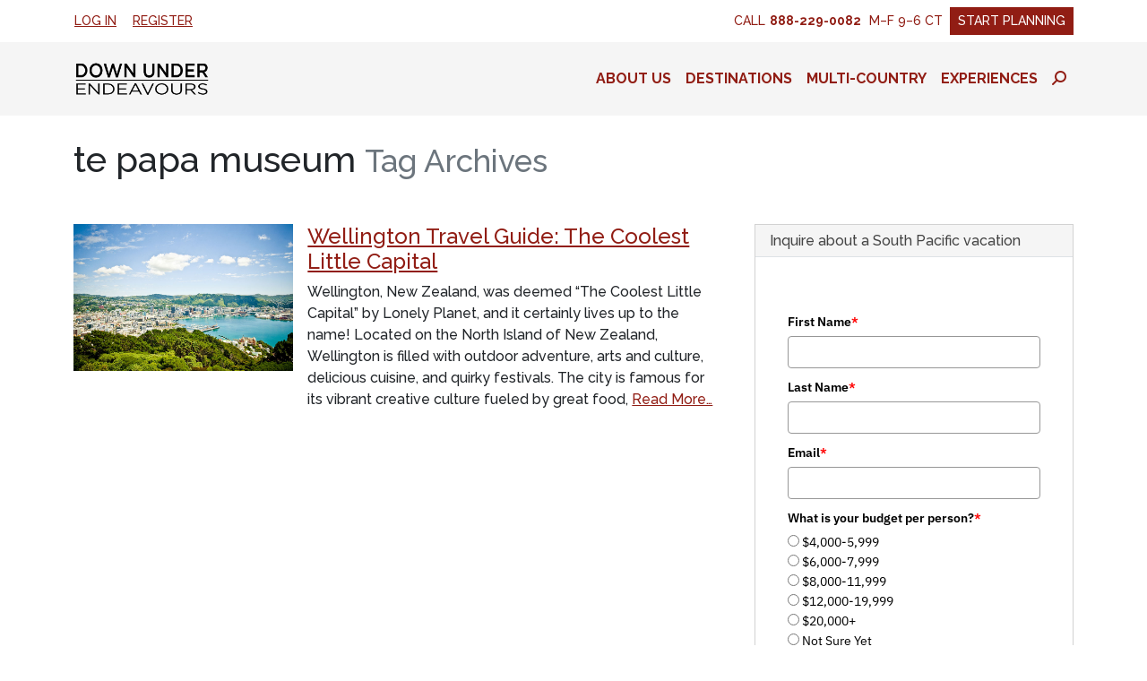

--- FILE ---
content_type: text/html; charset=UTF-8
request_url: https://www.downunderendeavours.com/travel/tag/te-papa-museum
body_size: 20352
content:
<!DOCTYPE html>
<html lang="en-US" class="no-js">
<head>
	<meta charset="UTF-8">
	<meta name="viewport" content="width=device-width, initial-scale=1, shrink-to-fit=no, maximum-scale=1, user-scalable=no">

	<link rel="profile" href="http://gmpg.org/xfn/11">
	
	<script>(function(html){html.className = html.className.replace(/\bno-js\b/,'js')})(document.documentElement);</script>
	<!-- Google Tag Manager -->
	<script>(function(w,d,s,l,i){w[l]=w[l]||[];w[l].push({'gtm.start':
	new Date().getTime(),event:'gtm.js'});var f=d.getElementsByTagName(s)[0],
	j=d.createElement(s),dl=l!='dataLayer'?'&l='+l:'';j.async=true;j.src=
	'https://www.googletagmanager.com/gtm.js?id='+i+dl;f.parentNode.insertBefore(j,f);
	})(window,document,'script','dataLayer','GTM-N5RVR25');</script>
	<!-- End Google Tag Manager -->

<!-- GoNorth Lead Tracking -->
<script>
// downunderendeavours.com - 2025-03-26T15:49:19Z
(function(l,e,a,d,s) {
window._GNL=window._GNL||{};window._GNL.config = l;window._GNL.callback = e;
a=document.createElement('script');
a.src='https://8ab0a26cb0027939bcf5-49c99c3c0c9c98b3365b710757036e1b.ssl.cf5.rackcdn.com/12246.js';
a.async=true;d=document.getElementsByTagName('script')[0];d.parentNode.insertBefore(a, d)})
({ 
  property: 12246,
  callrail: '845907694/938cb7e3b3e0600cd262/12',
  selector: ['._form_11','._form_9','._form_4','._form_1']
},
function(leads) {
  // leads.submitOn('click', 'a.link-submit')
  // leads.pollForForm('.late-form')
})
</script>

<!-- end GoNorth Lead Tracking -->


<script defer data-domain="downunderendeavours.com" src="https://plausible.io/js/script.js"></script>


	<script>
		(function(i,s,o,g,r,a,m){i['GoogleAnalyticsObject']=r;i[r]=i[r]||function(){
		(i[r].q=i[r].q||[]).push(arguments)},i[r].l=1*new Date();a=s.createElement(o),
		m=s.getElementsByTagName(o)[0];a.async=1;a.src=g;m.parentNode.insertBefore(a,m)
		})(window,document,'script','//www.google-analytics.com/analytics.js','ga');
		ga('create', 'UA-1266919-1', 'auto');
		ga('send', 'pageview');
	</script>

<script type="text/javascript">
  window.heap=window.heap||[],heap.load=function(e,t){window.heap.appid=e,window.heap.config=t=t||{};var r=document.createElement("script");r.type="text/javascript",r.async=!0,r.src="https://cdn.heapanalytics.com/js/heap-"+e+".js";var a=document.getElementsByTagName("script")[0];a.parentNode.insertBefore(r,a);for(var n=function(e){return function(){heap.push([e].concat(Array.prototype.slice.call(arguments,0)))}},p=["addEventProperties","addUserProperties","clearEventProperties","identify","resetIdentity","removeEventProperty","setEventProperties","track","unsetEventProperty"],o=0;o<p.length;o++)heap[p[o]]=n(p[o])};
  heap.load("1555408977");
</script>

<script type="text/javascript">
    (function(c,l,a,r,i,t,y){
        c[a]=c[a]||function(){(c[a].q=c[a].q||[]).push(arguments)};
        t=l.createElement(r);t.async=1;t.src="https://www.clarity.ms/tag/"+i;
        y=l.getElementsByTagName(r)[0];y.parentNode.insertBefore(t,y);
    })(window, document, "clarity", "script", "m5dmshmyei");
</script>
<meta name='robots' content='index, follow, max-image-preview:large, max-snippet:-1, max-video-preview:-1' />

	<!-- This site is optimized with the Yoast SEO plugin v26.8 - https://yoast.com/product/yoast-seo-wordpress/ -->
	<title>te papa museum Archives - Down Under Endeavours</title>
	<link rel="canonical" href="https://www.downunderendeavours.com/travel/tag/te-papa-museum" />
	<meta property="og:locale" content="en_US" />
	<meta property="og:type" content="article" />
	<meta property="og:title" content="te papa museum Archives - Down Under Endeavours" />
	<meta property="og:url" content="https://www.downunderendeavours.com/travel/tag/te-papa-museum" />
	<meta property="og:site_name" content="Down Under Endeavours" />
	<meta name="twitter:card" content="summary_large_image" />
	<meta name="twitter:site" content="@DUEndeavours" />
	<script type="application/ld+json" class="yoast-schema-graph">{"@context":"https://schema.org","@graph":[{"@type":"CollectionPage","@id":"https://www.downunderendeavours.com/travel/tag/te-papa-museum","url":"https://www.downunderendeavours.com/travel/tag/te-papa-museum","name":"te papa museum Archives - Down Under Endeavours","isPartOf":{"@id":"https://www.downunderendeavours.com/#website"},"primaryImageOfPage":{"@id":"https://www.downunderendeavours.com/travel/tag/te-papa-museum#primaryimage"},"image":{"@id":"https://www.downunderendeavours.com/travel/tag/te-papa-museum#primaryimage"},"thumbnailUrl":"https://www.downunderendeavours.com/wp-content/uploads/2019/01/wellington-900x600-mount-victoria-view-wellingtonnz-photo-capture-studios.jpg","breadcrumb":{"@id":"https://www.downunderendeavours.com/travel/tag/te-papa-museum#breadcrumb"},"inLanguage":"en-US"},{"@type":"ImageObject","inLanguage":"en-US","@id":"https://www.downunderendeavours.com/travel/tag/te-papa-museum#primaryimage","url":"https://www.downunderendeavours.com/wp-content/uploads/2019/01/wellington-900x600-mount-victoria-view-wellingtonnz-photo-capture-studios.jpg","contentUrl":"https://www.downunderendeavours.com/wp-content/uploads/2019/01/wellington-900x600-mount-victoria-view-wellingtonnz-photo-capture-studios.jpg","width":900,"height":600,"caption":"Beautiful views from Mt Victoria"},{"@type":"BreadcrumbList","@id":"https://www.downunderendeavours.com/travel/tag/te-papa-museum#breadcrumb","itemListElement":[{"@type":"ListItem","position":1,"name":"Home","item":"https://www.downunderendeavours.com/"},{"@type":"ListItem","position":2,"name":"te papa museum"}]},{"@type":"WebSite","@id":"https://www.downunderendeavours.com/#website","url":"https://www.downunderendeavours.com/","name":"Down Under Endeavours","description":"Hand-Crafted Luxury Travel to Australia, New Zealand, Fiji, Tahiti, Africa and beyond","publisher":{"@id":"https://www.downunderendeavours.com/#organization"},"potentialAction":[{"@type":"SearchAction","target":{"@type":"EntryPoint","urlTemplate":"https://www.downunderendeavours.com/?s={search_term_string}"},"query-input":{"@type":"PropertyValueSpecification","valueRequired":true,"valueName":"search_term_string"}}],"inLanguage":"en-US"},{"@type":"Organization","@id":"https://www.downunderendeavours.com/#organization","name":"Down Under Endeavours","url":"https://www.downunderendeavours.com/","logo":{"@type":"ImageObject","inLanguage":"en-US","@id":"https://www.downunderendeavours.com/#/schema/logo/image/","url":"https://www.downunderendeavours.com/wp-content/uploads/2015/02/due_274x72.png","contentUrl":"https://www.downunderendeavours.com/wp-content/uploads/2015/02/due_274x72.png","width":274,"height":72,"caption":"Down Under Endeavours"},"image":{"@id":"https://www.downunderendeavours.com/#/schema/logo/image/"},"sameAs":["https://www.facebook.com/DownUnderEndeavoursInc","https://x.com/DUEndeavours","https://www.pinterest.com/duetravel/boards/","https://www.youtube.com/channel/UCbbjq-HM_6VzkjR2C3ev2PA"]}]}</script>
	<!-- / Yoast SEO plugin. -->


<link rel='dns-prefetch' href='//fonts.googleapis.com' />
<link rel='dns-prefetch' href='//api.mapbox.com' />
<link rel='dns-prefetch' href='//use.fontawesome.com' />
<link rel="alternate" type="application/rss+xml" title="Down Under Endeavours &raquo; Feed" href="https://www.downunderendeavours.com/feed" />
<link rel="alternate" type="application/rss+xml" title="Down Under Endeavours &raquo; Comments Feed" href="https://www.downunderendeavours.com/comments/feed" />
<link rel="alternate" type="application/rss+xml" title="Down Under Endeavours &raquo; te papa museum Tag Feed" href="https://www.downunderendeavours.com/travel/tag/te-papa-museum/feed" />
<style id='wp-img-auto-sizes-contain-inline-css' type='text/css'>
img:is([sizes=auto i],[sizes^="auto," i]){contain-intrinsic-size:3000px 1500px}
/*# sourceURL=wp-img-auto-sizes-contain-inline-css */
</style>
<link rel='stylesheet' id='mediaelement-css' href='https://www.downunderendeavours.com/wp-includes/js/mediaelement/mediaelementplayer-legacy.min.css?ver=4.2.17' type='text/css' media='all' />
<link rel='stylesheet' id='wp-mediaelement-css' href='https://www.downunderendeavours.com/wp-includes/js/mediaelement/wp-mediaelement.min.css?ver=6.9' type='text/css' media='all' />
<link rel='stylesheet' id='wp-block-library-css' href='https://www.downunderendeavours.com/wp-includes/css/dist/block-library/style.min.css?ver=6.9' type='text/css' media='all' />
<style id='global-styles-inline-css' type='text/css'>
:root{--wp--preset--aspect-ratio--square: 1;--wp--preset--aspect-ratio--4-3: 4/3;--wp--preset--aspect-ratio--3-4: 3/4;--wp--preset--aspect-ratio--3-2: 3/2;--wp--preset--aspect-ratio--2-3: 2/3;--wp--preset--aspect-ratio--16-9: 16/9;--wp--preset--aspect-ratio--9-16: 9/16;--wp--preset--color--black: #000000;--wp--preset--color--cyan-bluish-gray: #abb8c3;--wp--preset--color--white: #ffffff;--wp--preset--color--pale-pink: #f78da7;--wp--preset--color--vivid-red: #cf2e2e;--wp--preset--color--luminous-vivid-orange: #ff6900;--wp--preset--color--luminous-vivid-amber: #fcb900;--wp--preset--color--light-green-cyan: #7bdcb5;--wp--preset--color--vivid-green-cyan: #00d084;--wp--preset--color--pale-cyan-blue: #8ed1fc;--wp--preset--color--vivid-cyan-blue: #0693e3;--wp--preset--color--vivid-purple: #9b51e0;--wp--preset--color--blue: #589dc7;--wp--preset--color--ocean: #24648a;--wp--preset--color--indigo: #6610f2;--wp--preset--color--purple: #6f42c1;--wp--preset--color--pink: #d63384;--wp--preset--color--red: #a94442;--wp--preset--color--maroon: #911d14;--wp--preset--color--orange: #fd7e14;--wp--preset--color--yellow: #ffc107;--wp--preset--color--green: #198754;--wp--preset--color--teal: #20c997;--wp--preset--color--cyan: #aff6ff;--wp--preset--color--gray: #adb5bd;--wp--preset--color--gray-blue: #d5dfe6;--wp--preset--color--gray-light: #f5f5f5;--wp--preset--color--gray-dark: #444444;--wp--preset--gradient--vivid-cyan-blue-to-vivid-purple: linear-gradient(135deg,rgb(6,147,227) 0%,rgb(155,81,224) 100%);--wp--preset--gradient--light-green-cyan-to-vivid-green-cyan: linear-gradient(135deg,rgb(122,220,180) 0%,rgb(0,208,130) 100%);--wp--preset--gradient--luminous-vivid-amber-to-luminous-vivid-orange: linear-gradient(135deg,rgb(252,185,0) 0%,rgb(255,105,0) 100%);--wp--preset--gradient--luminous-vivid-orange-to-vivid-red: linear-gradient(135deg,rgb(255,105,0) 0%,rgb(207,46,46) 100%);--wp--preset--gradient--very-light-gray-to-cyan-bluish-gray: linear-gradient(135deg,rgb(238,238,238) 0%,rgb(169,184,195) 100%);--wp--preset--gradient--cool-to-warm-spectrum: linear-gradient(135deg,rgb(74,234,220) 0%,rgb(151,120,209) 20%,rgb(207,42,186) 40%,rgb(238,44,130) 60%,rgb(251,105,98) 80%,rgb(254,248,76) 100%);--wp--preset--gradient--blush-light-purple: linear-gradient(135deg,rgb(255,206,236) 0%,rgb(152,150,240) 100%);--wp--preset--gradient--blush-bordeaux: linear-gradient(135deg,rgb(254,205,165) 0%,rgb(254,45,45) 50%,rgb(107,0,62) 100%);--wp--preset--gradient--luminous-dusk: linear-gradient(135deg,rgb(255,203,112) 0%,rgb(199,81,192) 50%,rgb(65,88,208) 100%);--wp--preset--gradient--pale-ocean: linear-gradient(135deg,rgb(255,245,203) 0%,rgb(182,227,212) 50%,rgb(51,167,181) 100%);--wp--preset--gradient--electric-grass: linear-gradient(135deg,rgb(202,248,128) 0%,rgb(113,206,126) 100%);--wp--preset--gradient--midnight: linear-gradient(135deg,rgb(2,3,129) 0%,rgb(40,116,252) 100%);--wp--preset--font-size--small: 13px;--wp--preset--font-size--medium: 20px;--wp--preset--font-size--large: 36px;--wp--preset--font-size--x-large: 42px;--wp--preset--spacing--20: 0.44rem;--wp--preset--spacing--30: 0.67rem;--wp--preset--spacing--40: 1rem;--wp--preset--spacing--50: 1.5rem;--wp--preset--spacing--60: 2.25rem;--wp--preset--spacing--70: 3.38rem;--wp--preset--spacing--80: 5.06rem;--wp--preset--shadow--natural: 6px 6px 9px rgba(0, 0, 0, 0.2);--wp--preset--shadow--deep: 12px 12px 50px rgba(0, 0, 0, 0.4);--wp--preset--shadow--sharp: 6px 6px 0px rgba(0, 0, 0, 0.2);--wp--preset--shadow--outlined: 6px 6px 0px -3px rgb(255, 255, 255), 6px 6px rgb(0, 0, 0);--wp--preset--shadow--crisp: 6px 6px 0px rgb(0, 0, 0);}:where(.is-layout-flex){gap: 0.5em;}:where(.is-layout-grid){gap: 0.5em;}body .is-layout-flex{display: flex;}.is-layout-flex{flex-wrap: wrap;align-items: center;}.is-layout-flex > :is(*, div){margin: 0;}body .is-layout-grid{display: grid;}.is-layout-grid > :is(*, div){margin: 0;}:where(.wp-block-columns.is-layout-flex){gap: 2em;}:where(.wp-block-columns.is-layout-grid){gap: 2em;}:where(.wp-block-post-template.is-layout-flex){gap: 1.25em;}:where(.wp-block-post-template.is-layout-grid){gap: 1.25em;}.has-black-color{color: var(--wp--preset--color--black) !important;}.has-cyan-bluish-gray-color{color: var(--wp--preset--color--cyan-bluish-gray) !important;}.has-white-color{color: var(--wp--preset--color--white) !important;}.has-pale-pink-color{color: var(--wp--preset--color--pale-pink) !important;}.has-vivid-red-color{color: var(--wp--preset--color--vivid-red) !important;}.has-luminous-vivid-orange-color{color: var(--wp--preset--color--luminous-vivid-orange) !important;}.has-luminous-vivid-amber-color{color: var(--wp--preset--color--luminous-vivid-amber) !important;}.has-light-green-cyan-color{color: var(--wp--preset--color--light-green-cyan) !important;}.has-vivid-green-cyan-color{color: var(--wp--preset--color--vivid-green-cyan) !important;}.has-pale-cyan-blue-color{color: var(--wp--preset--color--pale-cyan-blue) !important;}.has-vivid-cyan-blue-color{color: var(--wp--preset--color--vivid-cyan-blue) !important;}.has-vivid-purple-color{color: var(--wp--preset--color--vivid-purple) !important;}.has-black-background-color{background-color: var(--wp--preset--color--black) !important;}.has-cyan-bluish-gray-background-color{background-color: var(--wp--preset--color--cyan-bluish-gray) !important;}.has-white-background-color{background-color: var(--wp--preset--color--white) !important;}.has-pale-pink-background-color{background-color: var(--wp--preset--color--pale-pink) !important;}.has-vivid-red-background-color{background-color: var(--wp--preset--color--vivid-red) !important;}.has-luminous-vivid-orange-background-color{background-color: var(--wp--preset--color--luminous-vivid-orange) !important;}.has-luminous-vivid-amber-background-color{background-color: var(--wp--preset--color--luminous-vivid-amber) !important;}.has-light-green-cyan-background-color{background-color: var(--wp--preset--color--light-green-cyan) !important;}.has-vivid-green-cyan-background-color{background-color: var(--wp--preset--color--vivid-green-cyan) !important;}.has-pale-cyan-blue-background-color{background-color: var(--wp--preset--color--pale-cyan-blue) !important;}.has-vivid-cyan-blue-background-color{background-color: var(--wp--preset--color--vivid-cyan-blue) !important;}.has-vivid-purple-background-color{background-color: var(--wp--preset--color--vivid-purple) !important;}.has-black-border-color{border-color: var(--wp--preset--color--black) !important;}.has-cyan-bluish-gray-border-color{border-color: var(--wp--preset--color--cyan-bluish-gray) !important;}.has-white-border-color{border-color: var(--wp--preset--color--white) !important;}.has-pale-pink-border-color{border-color: var(--wp--preset--color--pale-pink) !important;}.has-vivid-red-border-color{border-color: var(--wp--preset--color--vivid-red) !important;}.has-luminous-vivid-orange-border-color{border-color: var(--wp--preset--color--luminous-vivid-orange) !important;}.has-luminous-vivid-amber-border-color{border-color: var(--wp--preset--color--luminous-vivid-amber) !important;}.has-light-green-cyan-border-color{border-color: var(--wp--preset--color--light-green-cyan) !important;}.has-vivid-green-cyan-border-color{border-color: var(--wp--preset--color--vivid-green-cyan) !important;}.has-pale-cyan-blue-border-color{border-color: var(--wp--preset--color--pale-cyan-blue) !important;}.has-vivid-cyan-blue-border-color{border-color: var(--wp--preset--color--vivid-cyan-blue) !important;}.has-vivid-purple-border-color{border-color: var(--wp--preset--color--vivid-purple) !important;}.has-vivid-cyan-blue-to-vivid-purple-gradient-background{background: var(--wp--preset--gradient--vivid-cyan-blue-to-vivid-purple) !important;}.has-light-green-cyan-to-vivid-green-cyan-gradient-background{background: var(--wp--preset--gradient--light-green-cyan-to-vivid-green-cyan) !important;}.has-luminous-vivid-amber-to-luminous-vivid-orange-gradient-background{background: var(--wp--preset--gradient--luminous-vivid-amber-to-luminous-vivid-orange) !important;}.has-luminous-vivid-orange-to-vivid-red-gradient-background{background: var(--wp--preset--gradient--luminous-vivid-orange-to-vivid-red) !important;}.has-very-light-gray-to-cyan-bluish-gray-gradient-background{background: var(--wp--preset--gradient--very-light-gray-to-cyan-bluish-gray) !important;}.has-cool-to-warm-spectrum-gradient-background{background: var(--wp--preset--gradient--cool-to-warm-spectrum) !important;}.has-blush-light-purple-gradient-background{background: var(--wp--preset--gradient--blush-light-purple) !important;}.has-blush-bordeaux-gradient-background{background: var(--wp--preset--gradient--blush-bordeaux) !important;}.has-luminous-dusk-gradient-background{background: var(--wp--preset--gradient--luminous-dusk) !important;}.has-pale-ocean-gradient-background{background: var(--wp--preset--gradient--pale-ocean) !important;}.has-electric-grass-gradient-background{background: var(--wp--preset--gradient--electric-grass) !important;}.has-midnight-gradient-background{background: var(--wp--preset--gradient--midnight) !important;}.has-small-font-size{font-size: var(--wp--preset--font-size--small) !important;}.has-medium-font-size{font-size: var(--wp--preset--font-size--medium) !important;}.has-large-font-size{font-size: var(--wp--preset--font-size--large) !important;}.has-x-large-font-size{font-size: var(--wp--preset--font-size--x-large) !important;}
/*# sourceURL=global-styles-inline-css */
</style>

<style id='classic-theme-styles-inline-css' type='text/css'>
/*! This file is auto-generated */
.wp-block-button__link{color:#fff;background-color:#32373c;border-radius:9999px;box-shadow:none;text-decoration:none;padding:calc(.667em + 2px) calc(1.333em + 2px);font-size:1.125em}.wp-block-file__button{background:#32373c;color:#fff;text-decoration:none}
/*# sourceURL=/wp-includes/css/classic-themes.min.css */
</style>
<style id='font-awesome-svg-styles-default-inline-css' type='text/css'>
.svg-inline--fa {
  display: inline-block;
  height: 1em;
  overflow: visible;
  vertical-align: -.125em;
}
/*# sourceURL=font-awesome-svg-styles-default-inline-css */
</style>
<link rel='stylesheet' id='font-awesome-svg-styles-css' href='https://www.downunderendeavours.com/wp-content/uploads/font-awesome/v6.4.2/css/svg-with-js.css' type='text/css' media='all' />
<style id='font-awesome-svg-styles-inline-css' type='text/css'>
   .wp-block-font-awesome-icon svg::before,
   .wp-rich-text-font-awesome-icon svg::before {content: unset;}
/*# sourceURL=font-awesome-svg-styles-inline-css */
</style>
<link rel='stylesheet' id='dashicons-css' href='https://www.downunderendeavours.com/wp-includes/css/dashicons.min.css?ver=6.9' type='text/css' media='all' />
<link rel='stylesheet' id='et-animate-style-css' href='https://www.downunderendeavours.com/wp-content/plugins/everest-timeline/css/animate.css?ver=2.1.0' type='text/css' media='all' />
<link rel='stylesheet' id='et-bxslider-style-css' href='https://www.downunderendeavours.com/wp-content/plugins/everest-timeline/css/jquery.bxslider.css?ver=2.1.0' type='text/css' media='all' />
<link rel='stylesheet' id='et-lightbox-style-css' href='https://www.downunderendeavours.com/wp-content/plugins/everest-timeline/css/prettyPhoto.css?ver=2.1.0' type='text/css' media='all' />
<link rel='stylesheet' id='et-fontawesome-css' href='https://www.downunderendeavours.com/wp-content/plugins/everest-timeline/css/font-awesome.min.css?ver=2.1.0' type='text/css' media='all' />
<link rel='stylesheet' id='et-font-css' href='//fonts.googleapis.com/css?family=Bitter%7CHind%7CPlayfair+Display%3A400%2C400i%2C700%2C700i%2C900%2C900i%7COpen+Sans%3A400%2C500%2C600%2C700%2C900%7CLato%3A300%2C400%2C700%2C900%7CMontserrat%7CDroid+Sans%7CRoboto%7CLora%3A400%2C400i%2C700%2C700i%7CRoboto+Slab%7CRubik%7CMerriweather%3A300%2C400%2C700%2C900%7CPoppins%7CRopa+Sans%7CPlayfair+Display%7CRubik%7CSource+Sans+Pro%7CRoboto+Condensed%7CRoboto+Slab%3A300%2C400%2C700%7CAmatic+SC%3A400%2C700%7CQuicksand%7COswald%7CQuicksand%3A400%2C500%2C700%7CVollkorn%3A400%2C400i%2C600%2C600i%2C700%2C700i%7CFjalla+One&#038;ver=6.9' type='text/css' media='all' />
<link rel='stylesheet' id='et-elegant-icons-css' href='https://www.downunderendeavours.com/wp-content/plugins/everest-timeline/css/elegant-icons.css?ver=2.1.0' type='text/css' media='all' />
<link rel='stylesheet' id='et-frontend-style-css' href='https://www.downunderendeavours.com/wp-content/plugins/everest-timeline/css/et-frontend.css?ver=2.1.0' type='text/css' media='all' />
<link rel='stylesheet' id='et-responsive-style-css' href='https://www.downunderendeavours.com/wp-content/plugins/everest-timeline/css/et-responsive.css?ver=2.1.0' type='text/css' media='all' />
<link rel='stylesheet' id='bootstrap-css' href='https://www.downunderendeavours.com/wp-content/themes/due/css/bootstrap.css?ver=202601231346' type='text/css' media='all' />
<link rel='stylesheet' id='google-fonts-css' href='https://fonts.googleapis.com/css2?family=Raleway:ital,wght@0,500;0,700;1,500&#038;display=swap' type='text/css' media='all' />
<link rel='stylesheet' id='mapbox-gl-js-css' href='https://api.mapbox.com/mapbox-gl-js/v3.5.1/mapbox-gl.css' type='text/css' media='all' />
<link rel='stylesheet' id='due-css' href='https://www.downunderendeavours.com/wp-content/themes/due/css/due.css?ver=202601231346' type='text/css' media='all' />
<link rel='stylesheet' id='font-awesome-official-css' href='https://use.fontawesome.com/releases/v6.4.2/css/all.css' type='text/css' media='all' integrity="sha384-blOohCVdhjmtROpu8+CfTnUWham9nkX7P7OZQMst+RUnhtoY/9qemFAkIKOYxDI3" crossorigin="anonymous" />
<link rel='stylesheet' id='font-awesome-official-v4shim-css' href='https://use.fontawesome.com/releases/v6.4.2/css/v4-shims.css' type='text/css' media='all' integrity="sha384-IqMDcR2qh8kGcGdRrxwop5R2GiUY5h8aDR/LhYxPYiXh3sAAGGDkFvFqWgFvTsTd" crossorigin="anonymous" />
<script type="text/javascript" src="https://www.downunderendeavours.com/wp-includes/js/jquery/jquery.min.js?ver=3.7.1" id="jquery-core-js"></script>
<script type="text/javascript" src="https://www.downunderendeavours.com/wp-includes/js/jquery/jquery-migrate.min.js?ver=3.4.1" id="jquery-migrate-js"></script>
<script type="text/javascript" src="https://www.downunderendeavours.com/wp-content/plugins/everest-timeline/js/isotope.js?ver=2.1.0" id="et-isotope-script-js"></script>
<script type="text/javascript" src="https://www.downunderendeavours.com/wp-content/plugins/everest-timeline/js/jquery.bxslider.js?ver=2.1.0" id="et-bxslider-script-js"></script>
<script type="text/javascript" src="https://www.downunderendeavours.com/wp-content/plugins/everest-timeline/js/imagesloaded.min.js?ver=2.1.0" id="et-imageloaded-script-js"></script>
<script type="text/javascript" src="https://www.downunderendeavours.com/wp-content/plugins/everest-timeline/js/jquery.prettyPhoto.js?ver=2.1.0" id="et-lightbox-script-js"></script>
<script type="text/javascript" src="https://www.downunderendeavours.com/wp-content/plugins/everest-timeline/js/wow.js?ver=2.1.0" id="et-wow-script-js"></script>
<script type="text/javascript" id="et-frontend-script-js-extra">
/* <![CDATA[ */
var et_frontend_js_params = {"ajax_url":"https://www.downunderendeavours.com/wp-admin/admin-ajax.php","ajax_nonce":"cd888ef9e6"};
//# sourceURL=et-frontend-script-js-extra
/* ]]> */
</script>
<script type="text/javascript" src="https://www.downunderendeavours.com/wp-content/plugins/everest-timeline/js/et-frontend.js?ver=2.1.0" id="et-frontend-script-js"></script>
<link rel="https://api.w.org/" href="https://www.downunderendeavours.com/wp-json/" /><link rel="alternate" title="JSON" type="application/json" href="https://www.downunderendeavours.com/wp-json/wp/v2/tags/1596" /><link rel="EditURI" type="application/rsd+xml" title="RSD" href="https://www.downunderendeavours.com/xmlrpc.php?rsd" />
<meta name="generator" content="WordPress 6.9" />
<meta name="ti-site-data" content="eyJyIjoiMToxITc6MSEzMDoxMSIsIm8iOiJodHRwczpcL1wvd3d3LmRvd251bmRlcmVuZGVhdm91cnMuY29tXC93cC1hZG1pblwvYWRtaW4tYWpheC5waHA/YWN0aW9uPXRpX29ubGluZV91c2Vyc19nb29nbGUmYW1wO3A9JTJGdHJhdmVsJTJGdGFnJTJGdGUtcGFwYS1tdXNldW0mYW1wO193cG5vbmNlPTc3ZDY5M2QxNzkifQ==" /><script>
			document.addEventListener( "DOMContentLoaded", function() {
				var div, i,
					youtubePlayers = document.getElementsByClassName( "video-seo-youtube-player" );
				for ( i = 0; i < youtubePlayers.length; i++ ) {
					div = document.createElement( "div" );
					div.className = "video-seo-youtube-embed-loader";
					div.setAttribute( "data-id", youtubePlayers[ i ].dataset.id );
					div.setAttribute( "tabindex", "0" );
					div.setAttribute( "role", "button" );
					div.setAttribute(
						"aria-label", "Load YouTube video"
					);
					div.innerHTML = videoSEOGenerateYouTubeThumbnail( youtubePlayers[ i ].dataset.id );
					div.addEventListener( "click", videoSEOGenerateYouTubeIframe );
					div.addEventListener( "keydown", videoSEOYouTubeThumbnailHandleKeydown );
					div.addEventListener( "keyup", videoSEOYouTubeThumbnailHandleKeyup );
					youtubePlayers[ i ].appendChild( div );
				}
			} );

			function videoSEOGenerateYouTubeThumbnail( id ) {
				var thumbnail = '<picture class="video-seo-youtube-picture">\n' +
					'<source class="video-seo-source-to-maybe-replace" media="(min-width: 801px)" srcset="https://i.ytimg.com/vi/' + id + '/maxresdefault.jpg" >\n' +
					'<source class="video-seo-source-hq" media="(max-width: 800px)" srcset="https://i.ytimg.com/vi/' + id + '/hqdefault.jpg">\n' +
					'<img onload="videoSEOMaybeReplaceMaxResSourceWithHqSource( event );" src="https://i.ytimg.com/vi/' + id + '/hqdefault.jpg" width="480" height="360" loading="eager" alt="">\n' +
					'</picture>\n',
					play = '<div class="video-seo-youtube-player-play"></div>';
				return thumbnail.replace( "ID", id ) + play;
			}

			function videoSEOMaybeReplaceMaxResSourceWithHqSource( event ) {
				var sourceMaxRes,
					sourceHighQuality,
					loadedThumbnail = event.target,
					parent = loadedThumbnail.parentNode;

				if ( loadedThumbnail.naturalWidth < 150 ) {
					sourceMaxRes = parent.querySelector(".video-seo-source-to-maybe-replace");
					sourceHighQuality = parent.querySelector(".video-seo-source-hq");
					sourceMaxRes.srcset = sourceHighQuality.srcset;
					parent.className = "video-seo-youtube-picture video-seo-youtube-picture-replaced-srcset";
				}
			}

			function videoSEOYouTubeThumbnailHandleKeydown( event ) {
				if ( event.keyCode !== 13 && event.keyCode !== 32 ) {
					return;
				}

				if ( event.keyCode === 13 ) {
					videoSEOGenerateYouTubeIframe( event );
				}

				if ( event.keyCode === 32 ) {
					event.preventDefault();
				}
			}

			function videoSEOYouTubeThumbnailHandleKeyup( event ) {
				if ( event.keyCode !== 32 ) {
					return;
				}

				videoSEOGenerateYouTubeIframe( event );
			}

			function videoSEOGenerateYouTubeIframe( event ) {
				var el = ( event.type === "click" ) ? this : event.target,
					iframe = document.createElement( "iframe" );

				iframe.setAttribute( "src", "https://www.youtube.com/embed/" + el.dataset.id + "?autoplay=1&enablejsapi=1&origin=https%3A%2F%2Fwww.downunderendeavours.com" );
				iframe.setAttribute( "frameborder", "0" );
				iframe.setAttribute( "allowfullscreen", "1" );
				iframe.setAttribute( "allow", "accelerometer; autoplay; clipboard-write; encrypted-media; gyroscope; picture-in-picture" );
				el.parentNode.replaceChild( iframe, el );
			}
		</script><link rel="icon" href="https://www.downunderendeavours.com/wp-content/uploads/2017/08/cropped-PlainD-32x32.png" sizes="32x32" />
<link rel="icon" href="https://www.downunderendeavours.com/wp-content/uploads/2017/08/cropped-PlainD-192x192.png" sizes="192x192" />
<link rel="apple-touch-icon" href="https://www.downunderendeavours.com/wp-content/uploads/2017/08/cropped-PlainD-180x180.png" />
<meta name="msapplication-TileImage" content="https://www.downunderendeavours.com/wp-content/uploads/2017/08/cropped-PlainD-270x270.png" />
		<style type="text/css" id="wp-custom-css">
			@media (min-width:992px){.single-offers .wp-block-columns:first-of-type>.wp-block-column[style*="75%"],.single-packages .wp-block-columns:first-of-type>.wp-block-column[style*="75%"],.single-partners .wp-block-columns:first-of-type>.wp-block-column[style*="75%"]{flex-basis:63%!important}.single-offers .wp-block-columns:first-of-type>.wp-block-column[style*="25%"],.single-packages .wp-block-columns:first-of-type>.wp-block-column[style*="25%"],.single-partners .wp-block-columns:first-of-type>.wp-block-column[style*="25%"]{flex-basis:37%!important}}@media (min-width:1200px){#accountPanel .container{max-width:1160px}.single-offers .wp-block-columns:first-of-type>.wp-block-column[style*="75%"],.single-packages .wp-block-columns:first-of-type>.wp-block-column[style*="75%"],.single-partners .wp-block-columns:first-of-type>.wp-block-column[style*="75%"]{flex-basis:69%!important}.single-offers .wp-block-columns:first-of-type>.wp-block-column[style*="25%"],.single-packages .wp-block-columns:first-of-type>.wp-block-column[style*="25%"],.single-partners .wp-block-columns:first-of-type>.wp-block-column[style*="25%"]{flex-basis:31%!important}}@media (min-width:1400px){.single-offers .wp-block-columns:first-of-type>.wp-block-column[style*="75%"],.single-packages .wp-block-columns:first-of-type>.wp-block-column[style*="75%"],.single-partners .wp-block-columns:first-of-type>.wp-block-column[style*="75%"]{flex-basis:75%!important}.single-offers .wp-block-columns:first-of-type>.wp-block-column[style*="25%"],.single-packages .wp-block-columns:first-of-type>.wp-block-column[style*="25%"],.single-partners .wp-block-columns:first-of-type>.wp-block-column[style*="25%"]{flex-basis:25%!important}}.g-recaptcha>div{transform-origin:0 0}@media (max-width:355px){.g-recaptcha>div{transform:scale(.9)}}@media (max-width:320px){.g-recaptcha>div{transform:scale(.8666)}}

/* hide AE */
div.radio[data-destination="Africa"] {
	display: none;
}

.widget_recent_entries ul li:not(:last-child) {
	margin-bottom: .5rem;
}

/* /australia-golf-reef-and-rainforest-sweepstakes */
._form_32 ._field138 {
	float: right;
	width: 49%;
}

._form_32 ._x39920052 {
	float: left;
}

._form_32 ._field123 {
	clear: both;
}




/* AMEX PROMO */
.break-out {
	width: 100vw;
	position: relative;
	left: calc(-1 * (100vw - 100%) / 2);
}

.page-id-25679 .break-out {
	background: #fff;	
}

.page-id-25679 .contact-form {
	background: #3f3548;
	background: url('https://www.downunderendeavours.com/wp-content/uploads/2014/09/nz-hero-milford-sound-in-twilight-2000x837-1.jpg') no-repeat 50% 50%;
	background-size: cover;
	color: #fff;
	padding: 3rem 0;
}

.page-id-25679 .contact-form h2 {
	font-size: 36px;
	line-height: 42px;
	margin-bottom: 3rem;
}

.page-id-25679:not(.page-template-default) .break-out .container {
	max-width: 1200px;
	padding: 4rem 15px;
}

.page-id-25679 .break-out h3 {
	color: #8d1d14;
	font-size: 36px;
	line-height: 43px;
	margin: 0 0 1em 0;
}

.page-id-25679 .break-out p {
	font-size: 20px;
	line-height: 34px;
}

.page-id-25679 #comments,
.page-id-25679 .breadcrumb,
.page-id-25679 .entry-header {
	display: none;
}

.page-id-25679 .modal-fullscreen {
	width: auto;
	max-width: 1200px;
	height: 100%;
	margin: 0 auto;
	display: flex;
	flex-direction: column;
	justify-content: center;
	text-align: center;
}

.page-id-25679 .modal-fullscreen .modal-content {
	background: transparent;
	box-shadow: none;
	border: none;
}

.page-template-default .align-content-center .modal-content {
	height: auto;
}

.page-id-25679 #main > .content {
	background: rgb(255,255,255);
	background: linear-gradient(180deg, rgba(255,255,255,1) 50%, rgba(245,245,245,1) 100%);
}

.page-id-25679 #main > .content .content-area,
.page-id-25679 #main > .content .entry-content {
	margin-bottom: 0;
	padding-bottom: 0;	
}

.page-id-25679 article {
	margin-bottom: 0;
}

.page-id-25679 .entry-content header {
	text-align: center;
}

.page-id-25679 .entry-content header h1 {
	font-weight: normal;
}

.page-id-25679 .entry-content .icon {
	width: auto;
	max-height: 3rem;
	display: inline-block;
	box-sizing: content-box;
}

.page-template-default.page-id-25679 .entry-content .icon {
	max-height: 2rem;
}

.page-id-25679 .entry-content header .icons {
	margin: 2rem 0;
}

.page-id-25679 .entry-content .heading .pull-left .icon {
	margin-right: 1rem;
	padding-top: .75rem;
	padding-right: 1.25rem;
	padding-bottom: 1.25rem;
	border-right: 1px solid #ccc;
}

.page-id-25679 .entry-content .bullet p {
	font-size: 15px;
	line-height: 25px;
}

.page-id-25679 .entry-content .bullet .pull-left {
	width: 5rem;
	margin-right: 1rem;
	padding-bottom: 6.5rem;
	border-right: 1px solid #ccc;
}

.page-template-default.page-id-25679 .entry-content .bullet .pull-left {
	width: 4rem;
	margin-bottom: 2rem;
	padding-bottom: 5rem;
}

.page-id-25679 .entry-content .bullet:nth-child(2) .pull-left {
	padding-bottom: 4rem;
}

.page-id-25679 .entry-content header .icon {
	width: auto;
	max-height: 2.5rem;
	display: inline-block;
	padding: 1rem 3rem;
	border-right: 1px solid #ccc;
	box-sizing: content-box;
}

.page-id-25679 .entry-content header .icon:last-child {
	border: none;
}

.page-template-default .grid-row {
	max-width: 1200px;
	margin: auto;
}

.page-id-25679 .row-col {
	margin: 0;
	background-color: #fff;
}

.page-id-25679:not(.page-template-default) .row-col > div:first-child {
	margin: -30px -15px 0 -15px;
}

.page-id-25679 .row-col > .heading {
	margin-bottom: 1rem;
}

.page-id-25679 .row-col h3,
.page-id-25679 .video .heading h3,
.page-id-25679 .entry-content .reviews h4 {
	margin: 0;
	color: #8d1d14;
	font-size: 21px;
	line-height: 27px;
	font-weight: normal;
	text-transform: uppercase;
}

.page-id-25679 .entry-content .bullet h4 {
	color: #8d1d14;
	margin: 0 0 .5rem 0;
}

.page-id-25679 .row-col a {
	color: #8d1d14;
}

.page-id-25679 .video {
	max-width: 1200px;
	margin: 2rem auto;
	position: relative;
}

.page-id-25679 .video .heading {
	padding: 1rem;
	background: #fff;
	border: 1px solid #ccc;
}

.page-id-25679 .video .heading p {
	font-size: 15px;
	line-height: 24px;
	margin: .25rem 0 0;
}

.page-id-25679 .video .heading button {
	padding: 0;
}

.page-id-25679 .video .screenshot {
	display: block;
	margin: auto;
}

.page-id-25679 .video .heading .icon {
	max-height: 5rem;
	margin-left: 1rem;
	padding: 1.25rem 1rem 1.25rem 1.5rem;
	border-left: 1px solid #ccc;
}

.page-template-default.page-id-25679 .video .heading .icon {
	max-height: 3rem;
	padding: .75rem .25rem .75rem 1.25rem;
}

.page-id-25679 .entry-content .logos {
	padding: 4rem 0;
	text-align: center;
}

.page-id-25679 .entry-content .logo {
	width: auto;
	max-height: 6rem;
	padding: 0 3rem;
	display: inline-block;
	box-sizing: content-box;
	border-right: 1px solid #ccc;
}

.page-id-25679 .entry-content .logo:last-child {
	border: none
}

.page-id-25679 .entry-content blockquote {
	border: none;
	margin: 3rem 0;
	padding: 0 0 5rem 0;
	border-bottom: 1px solid #ccc;
}


.page-id-25679 .entry-content blockquote a,
.page-id-25679 .entry-content blockquote cite {
	font-size: 13px;
	font-weight: bold;
	font-style: normal;
	text-transform: uppercase;
	padding-top: 1rem;
}

.page-id-25679 .entry-content blockquote a {
	text-transform: none;
}

.page-id-25679 .contact-form label,
.page-id-25679 .contact-form legend {
	color: #fff;
}

.page-id-25679 .contact-form ._submit#_form_4_submit {
	background: #fff !important;
	color: #8d1d14 !important;
	padding-right: 3rem !important;
	padding-left: 3rem !important;
}

@media(min-width:720px) {

	.page-id-25679 .entry-content header {
		background: url('/wp-content/uploads/2023/09/amex-map.png') no-repeat 50% 2rem;
		background-size: auto 200px;
		padding-top: 260px;
	}

	.page-id-25679 .entry-content header h1 {
		font-size: 48px;
		line-height: 58px;
	}

	.page-id-25679 .entry-content header .icons {
		margin: 5rem 0;
	}

	.page-id-25679 .entry-content header p,
	.page-id-25679 .entry-content blockquote p,
	.page-id-25679 .entry-content blockquote div {
		font-size: 22px;
		line-height: 40px
	}

	.page-id-25679 .video .heading {
		position: absolute;
		top: 2rem;
		left: 2rem;
		right: 40%;
	}

}


@media(min-width:992px) {

	.page-id-25679 .entry-content header {
		margin: 0 -12rem;
		padding: 10rem 26rem;
		background-position: 0 6rem;
		background-size: auto 280px;
	}

	.page-id-25679 .entry-content header h1 {
		padding: 0 10rem;
	}

	.page-id-25679 .video .heading {
		right: 60%;
	}

}


/* columns */
@media (min-width:782px) and (max-width:991px) {
	.has-gray-blue-background-color .wp-block-columns {
		flex-wrap: wrap !important;
	}
}


/* carousel */
.carousel .overlay.overlay-bottom {
	bottom: 60px;
}

/* autocomplete */
.flex-fill .autocomplete-menu {
	top: 100%;
}

/* hide bullets for lists flagged with class 'iconlist' */
ul.iconlist{list-style:none;margin:0;padding:0}

/* envira */
.envirabox-thumbs > ul {
	height: 100px !important;
}

.envirabox-thumbs > ul > li > img {
	width: 150px !important;
	height: 100px !important;
}		</style>
		</head>
<body class="archive tag tag-te-papa-museum tag-1596 wp-theme-due">

	<!-- Google Tag Manager (noscript) -->
	<noscript><iframe src="https://www.googletagmanager.com/ns.html?id=GTM-N5RVR25"
	height="0" width="0" style="display:none;visibility:hidden"></iframe></noscript>
	<!-- End Google Tag Manager (noscript) -->
	<!-- #siteHeader -->
	<header data-rocket-location-hash="6c2dd58f0cebb6652d2e6eb3878552cd" class="bg-light" id="siteHeader">

	
		<nav class="navbar bg-white" id="auxiliary-nav">

			<div class="container align-items-center text-uppercase">

				<div class="d-flex align-items-center">
				
					<a class="btn btn-link btn-sm ps-0" href="https://www.downunderendeavours.com/login">
						Log In					</a>

					<a class="btn btn-link btn-sm" href="https://www.downunderendeavours.com/register">
						Register					</a>

								</div>

				<div class="d-flex justify-content-end align-items-center text-primary text-uppercase">

					<span class="small">Call</span>

					<a class="btn btn-sm ps-1 link-primary" href="tel:18882290082">
						<b>888-229-0082</b>
					</a>

					<span class="small">M–F 9–6 CT</span>

				
					<a class="btn btn-primary btn-sm ms-2" href="https://www.downunderendeavours.com/vacation-quote">
						Start Planning					</a>

				
				</div>

			</div>

		</nav>

		<nav class="navbar navbar-light navbar-expand py-3">

			<div data-rocket-location-hash="40f22408a88335a0945fffe944caafc3" class="container">

				<a class="navbar-brand" href="https://www.downunderendeavours.com/" title="Down Under Endeavours">
									<img src="https://www.downunderendeavours.com/wp-content/uploads/2017/10/due_274x72.png" alt="Down Under Endeavours" style="filter:invert(1);">
								</a>

				<div class="d-none d-md-block ms-auto"><ul id="primary-menu" class="navbar-nav align-items-lg-center link-primary"><li itemscope="itemscope" itemtype="https://www.schema.org/SiteNavigationElement" id="menu-item-32039" class="menu-item menu-item-type-post_type menu-item-object-page menu-item-has-children dropdown menu-item-32039 nav-item"><a title="About Us" href="https://www.downunderendeavours.com/travel-agents-australia" aria-haspopup="true" aria-expanded="false" class="dropdown-toggle nav-link" id="menu-item-dropdown-32039" data-bs-toggle="dropdown">About Us</a>
<ul class="dropdown-menu" aria-labelledby="menu-item-dropdown-32039" role="menu">
	<li itemscope="itemscope" itemtype="https://www.schema.org/SiteNavigationElement" id="menu-item-32040" class="menu-item menu-item-type-post_type menu-item-object-page menu-item-32040 nav-item"><a title="Meet The Team" href="https://www.downunderendeavours.com/bios" class="dropdown-item">Meet The Team</a></li>
	<li itemscope="itemscope" itemtype="https://www.schema.org/SiteNavigationElement" id="menu-item-32041" class="menu-item menu-item-type-post_type menu-item-object-page menu-item-32041 nav-item"><a title="Sustainable Travel" href="https://www.downunderendeavours.com/best-travel-agency/sustainable-travel" class="dropdown-item">Sustainable Travel</a></li>
	<li itemscope="itemscope" itemtype="https://www.schema.org/SiteNavigationElement" id="menu-item-32042" class="menu-item menu-item-type-post_type menu-item-object-page menu-item-32042 nav-item"><a title="About Our Pricing" href="https://www.downunderendeavours.com/about-our-pricing" class="dropdown-item">About Our Pricing</a></li>
	<li itemscope="itemscope" itemtype="https://www.schema.org/SiteNavigationElement" id="menu-item-32044" class="menu-item menu-item-type-post_type menu-item-object-page menu-item-32044 nav-item"><a title="Philanthropy" href="https://www.downunderendeavours.com/best-travel-agency/philanthropy" class="dropdown-item">Philanthropy</a></li>
	<li itemscope="itemscope" itemtype="https://www.schema.org/SiteNavigationElement" id="menu-item-32043" class="menu-item menu-item-type-post_type menu-item-object-page menu-item-32043 nav-item"><a title="Free Travel Brochure" href="https://www.downunderendeavours.com/download-free-travel-brochure-australia-new-zealand" class="dropdown-item">Free Travel Brochure</a></li>
</ul>
</li>
<li itemscope="itemscope" itemtype="https://www.schema.org/SiteNavigationElement" id="menu-item-113" class="menu-item menu-item-type-custom menu-item-object-custom menu-item-has-children dropdown menu-item-113 nav-item"><a title="Destinations" href="/destinations/" aria-haspopup="true" aria-expanded="false" class="dropdown-toggle nav-link" id="menu-item-dropdown-113" data-bs-toggle="dropdown">Destinations</a>
<ul class="dropdown-menu" aria-labelledby="menu-item-dropdown-113" role="menu">
	<li itemscope="itemscope" itemtype="https://www.schema.org/SiteNavigationElement" id="menu-item-1510" class="menu-item menu-item-type-post_type menu-item-object-destinations menu-item-1510 nav-item"><a title="Australia" href="https://www.downunderendeavours.com/destinations/australia" class="dropdown-item">Australia</a></li>
	<li itemscope="itemscope" itemtype="https://www.schema.org/SiteNavigationElement" id="menu-item-1508" class="menu-item menu-item-type-post_type menu-item-object-destinations menu-item-1508 nav-item"><a title="New Zealand" href="https://www.downunderendeavours.com/destinations/new-zealand" class="dropdown-item">New Zealand</a></li>
	<li itemscope="itemscope" itemtype="https://www.schema.org/SiteNavigationElement" id="menu-item-1506" class="menu-item menu-item-type-post_type menu-item-object-destinations menu-item-1506 nav-item"><a title="Fiji" href="https://www.downunderendeavours.com/destinations/fiji" class="dropdown-item">Fiji</a></li>
	<li itemscope="itemscope" itemtype="https://www.schema.org/SiteNavigationElement" id="menu-item-1505" class="menu-item menu-item-type-post_type menu-item-object-destinations menu-item-1505 nav-item"><a title="Tahiti" href="https://www.downunderendeavours.com/destinations/tahiti" class="dropdown-item">Tahiti</a></li>
	<li itemscope="itemscope" itemtype="https://www.schema.org/SiteNavigationElement" id="menu-item-1504" class="menu-item menu-item-type-post_type menu-item-object-destinations menu-item-1504 nav-item"><a title="Cook Islands" href="https://www.downunderendeavours.com/destinations/cook-islands" class="dropdown-item">Cook Islands</a></li>
	<li itemscope="itemscope" itemtype="https://www.schema.org/SiteNavigationElement" id="menu-item-18724" class="menu-item menu-item-type-custom menu-item-object-custom menu-item-18724 nav-item"><a title="Africa" target="_blank" href="https://www.africaendeavours.com/" class="dropdown-item">Africa</a></li>
</ul>
</li>
<li itemscope="itemscope" itemtype="https://www.schema.org/SiteNavigationElement" id="menu-item-8324" class="menu-item menu-item-type-custom menu-item-object-custom menu-item-has-children dropdown menu-item-8324 nav-item"><a title="Multi-Country" href="/multi-destinations" aria-haspopup="true" aria-expanded="false" class="dropdown-toggle nav-link" id="menu-item-dropdown-8324" data-bs-toggle="dropdown">Multi-Country</a>
<ul class="dropdown-menu" aria-labelledby="menu-item-dropdown-8324" role="menu">
	<li itemscope="itemscope" itemtype="https://www.schema.org/SiteNavigationElement" id="menu-item-8325" class="menu-item menu-item-type-post_type menu-item-object-multi-destinations menu-item-8325 nav-item"><a title="Australia and New Zealand" href="https://www.downunderendeavours.com/multi-destinations/australia-new-zealand" class="dropdown-item">Australia and New Zealand</a></li>
	<li itemscope="itemscope" itemtype="https://www.schema.org/SiteNavigationElement" id="menu-item-8326" class="menu-item menu-item-type-post_type menu-item-object-multi-destinations menu-item-8326 nav-item"><a title="Australia and Fiji" href="https://www.downunderendeavours.com/multi-destinations/australia-fiji" class="dropdown-item">Australia and Fiji</a></li>
	<li itemscope="itemscope" itemtype="https://www.schema.org/SiteNavigationElement" id="menu-item-8327" class="menu-item menu-item-type-post_type menu-item-object-multi-destinations menu-item-8327 nav-item"><a title="Australia and Cook Islands" href="https://www.downunderendeavours.com/multi-destinations/australia-cook-islands" class="dropdown-item">Australia and Cook Islands</a></li>
	<li itemscope="itemscope" itemtype="https://www.schema.org/SiteNavigationElement" id="menu-item-8328" class="menu-item menu-item-type-post_type menu-item-object-multi-destinations menu-item-8328 nav-item"><a title="Australia, New Zealand, and Fiji" href="https://www.downunderendeavours.com/multi-destinations/australia-new-zealand-fiji" class="dropdown-item">Australia, New Zealand, and Fiji</a></li>
	<li itemscope="itemscope" itemtype="https://www.schema.org/SiteNavigationElement" id="menu-item-8329" class="menu-item menu-item-type-post_type menu-item-object-multi-destinations menu-item-8329 nav-item"><a title="Australia, New Zealand, and Tahiti" href="https://www.downunderendeavours.com/multi-destinations/australia-new-zealand-tahiti" class="dropdown-item">Australia, New Zealand, and Tahiti</a></li>
	<li itemscope="itemscope" itemtype="https://www.schema.org/SiteNavigationElement" id="menu-item-8330" class="menu-item menu-item-type-post_type menu-item-object-multi-destinations menu-item-8330 nav-item"><a title="New Zealand and Cook Islands" href="https://www.downunderendeavours.com/multi-destinations/new-zealand-cook-islands" class="dropdown-item">New Zealand and Cook Islands</a></li>
	<li itemscope="itemscope" itemtype="https://www.schema.org/SiteNavigationElement" id="menu-item-8331" class="menu-item menu-item-type-post_type menu-item-object-multi-destinations menu-item-8331 nav-item"><a title="New Zealand and Fiji" href="https://www.downunderendeavours.com/multi-destinations/new-zealand-fiji" class="dropdown-item">New Zealand and Fiji</a></li>
</ul>
</li>
<li itemscope="itemscope" itemtype="https://www.schema.org/SiteNavigationElement" id="menu-item-1523" class="menu-item menu-item-type-custom menu-item-object-custom menu-item-has-children dropdown menu-item-1523 nav-item"><a title="Experiences" href="/experiences" aria-haspopup="true" aria-expanded="false" class="dropdown-toggle nav-link" id="menu-item-dropdown-1523" data-bs-toggle="dropdown">Experiences</a>
<ul class="dropdown-menu" aria-labelledby="menu-item-dropdown-1523" role="menu">
	<li itemscope="itemscope" itemtype="https://www.schema.org/SiteNavigationElement" id="menu-item-1645" class="menu-item menu-item-type-post_type menu-item-object-experiences menu-item-1645 nav-item"><a title="Highlights" href="https://www.downunderendeavours.com/experiences/highlights" class="dropdown-item">Highlights</a></li>
	<li itemscope="itemscope" itemtype="https://www.schema.org/SiteNavigationElement" id="menu-item-1643" class="menu-item menu-item-type-post_type menu-item-object-experiences menu-item-1643 nav-item"><a title="Islands, Beaches, and Reefs" href="https://www.downunderendeavours.com/experiences/islands-beaches-reefs" class="dropdown-item">Islands, Beaches, and Reefs</a></li>
	<li itemscope="itemscope" itemtype="https://www.schema.org/SiteNavigationElement" id="menu-item-24390" class="menu-item menu-item-type-post_type menu-item-object-page menu-item-24390 nav-item"><a title="Exclusively Yours – Private Experiences in the South Pacific" href="https://www.downunderendeavours.com/exclusively-yours-private-experiences-in-the-south-pacific" class="dropdown-item">Exclusively Yours – Private Experiences in the South Pacific</a></li>
	<li itemscope="itemscope" itemtype="https://www.schema.org/SiteNavigationElement" id="menu-item-1524" class="menu-item menu-item-type-post_type menu-item-object-experiences menu-item-1524 nav-item"><a title="Outdoor Adventure" href="https://www.downunderendeavours.com/experiences/outdoor-adventure" class="dropdown-item">Outdoor Adventure</a></li>
	<li itemscope="itemscope" itemtype="https://www.schema.org/SiteNavigationElement" id="menu-item-1642" class="menu-item menu-item-type-post_type menu-item-object-experiences menu-item-1642 nav-item"><a title="Romantic Getaways" href="https://www.downunderendeavours.com/experiences/romantic-getaways" class="dropdown-item">Romantic Getaways</a></li>
	<li itemscope="itemscope" itemtype="https://www.schema.org/SiteNavigationElement" id="menu-item-1650" class="menu-item menu-item-type-post_type menu-item-object-experiences menu-item-1650 nav-item"><a title="Wildlife &#038; Wilderness" href="https://www.downunderendeavours.com/experiences/wildlife-wilderness" class="dropdown-item">Wildlife &#038; Wilderness</a></li>
	<li itemscope="itemscope" itemtype="https://www.schema.org/SiteNavigationElement" id="menu-item-3811" class="menu-item menu-item-type-post_type menu-item-object-experiences menu-item-3811 nav-item"><a title="Family Travel" href="https://www.downunderendeavours.com/experiences/family-travel" class="dropdown-item">Family Travel</a></li>
	<li itemscope="itemscope" itemtype="https://www.schema.org/SiteNavigationElement" id="menu-item-1600" class="menu-item menu-item-type-post_type menu-item-object-experiences menu-item-1600 nav-item"><a title="Food and Wine" href="https://www.downunderendeavours.com/experiences/food-wine" class="dropdown-item">Food and Wine</a></li>
	<li itemscope="itemscope" itemtype="https://www.schema.org/SiteNavigationElement" id="menu-item-1655" class="menu-item menu-item-type-post_type menu-item-object-experiences menu-item-1655 nav-item"><a title="Heritage and Culture" href="https://www.downunderendeavours.com/experiences/heritage-culture" class="dropdown-item">Heritage and Culture</a></li>
	<li itemscope="itemscope" itemtype="https://www.schema.org/SiteNavigationElement" id="menu-item-1660" class="menu-item menu-item-type-post_type menu-item-object-experiences menu-item-1660 nav-item"><a title="Sports and Events" href="https://www.downunderendeavours.com/experiences/sports-events" class="dropdown-item">Sports and Events</a></li>
	<li itemscope="itemscope" itemtype="https://www.schema.org/SiteNavigationElement" id="menu-item-1644" class="menu-item menu-item-type-post_type menu-item-object-experiences menu-item-1644 nav-item"><a title="Cities" href="https://www.downunderendeavours.com/experiences/cities" class="dropdown-item">Cities</a></li>
	<li itemscope="itemscope" itemtype="https://www.schema.org/SiteNavigationElement" id="menu-item-1675" class="menu-item menu-item-type-post_type menu-item-object-experiences menu-item-1675 nav-item"><a title="Spa and Relaxation" href="https://www.downunderendeavours.com/experiences/spa-relaxation" class="dropdown-item">Spa and Relaxation</a></li>
	<li itemscope="itemscope" itemtype="https://www.schema.org/SiteNavigationElement" id="menu-item-1673" class="menu-item menu-item-type-post_type menu-item-object-experiences menu-item-1673 nav-item"><a title="Ultimate Australia Golf Trips &amp; Luxury Golf Tours Down Under" href="https://www.downunderendeavours.com/experiences/golf" class="dropdown-item">Ultimate Australia Golf Trips &amp; Luxury Golf Tours Down Under</a></li>
</ul>
</li>
</ul></div>
				<div class="d-flex align-items-center">

					<ul class="navbar-nav align-items-center">

						<li class="nav-item d-lg-none">

							<button type="button"
								class="nav-link link-primary"
								data-bs-toggle="collapse"
								data-bs-target="#mobileNav"
								aria-controls="mobileNav"
								aria-expanded="false"
								aria-label="Toggle mobile navigation">

								<i class="fas fa-bars fa-lg"></i>

							</button>

						</li>

						<li class="nav-item">

							<button type="button"
								class="nav-link link-primary"
								data-bs-toggle="collapse"
								data-bs-target="#searchPanel"
								aria-controls="searchPanel"
								aria-expanded="false"
								aria-label="Toggle search panel">

								<i class="fas fa-search fa-flip-horizontal"></i>

							</button>

						</li>

					
						<li class="nav-item" hidden>

							
						</li>

					
					</ul>

				</div>

			</div>

		</nav>

		<nav class="navbar bg-white collapse navbar-collapse d-lg-none shadow shadow-sm" data-bs-parent="#siteHeader" id="mobileNav">

			<div class="container flex-column">
				<div class="d-md-none py-3 w-100 h4 text-uppercase"><ul id="mobile-primary-menu" class="navbar-nav flex-column"><li itemscope="itemscope" itemtype="https://www.schema.org/SiteNavigationElement" class="menu-item menu-item-type-post_type menu-item-object-page menu-item-has-children dropdown menu-item-32039 nav-item"><a title="About Us" href="https://www.downunderendeavours.com/travel-agents-australia" aria-haspopup="true" aria-expanded="false" class="dropdown-toggle nav-link" id="menu-item-dropdown-32039" data-bs-toggle="dropdown">About Us</a>
<ul class="dropdown-menu" aria-labelledby="menu-item-dropdown-32039" role="menu">
	<li itemscope="itemscope" itemtype="https://www.schema.org/SiteNavigationElement" class="menu-item menu-item-type-post_type menu-item-object-page menu-item-32040 nav-item"><a title="Meet The Team" href="https://www.downunderendeavours.com/bios" class="dropdown-item">Meet The Team</a></li>
	<li itemscope="itemscope" itemtype="https://www.schema.org/SiteNavigationElement" class="menu-item menu-item-type-post_type menu-item-object-page menu-item-32041 nav-item"><a title="Sustainable Travel" href="https://www.downunderendeavours.com/best-travel-agency/sustainable-travel" class="dropdown-item">Sustainable Travel</a></li>
	<li itemscope="itemscope" itemtype="https://www.schema.org/SiteNavigationElement" class="menu-item menu-item-type-post_type menu-item-object-page menu-item-32042 nav-item"><a title="About Our Pricing" href="https://www.downunderendeavours.com/about-our-pricing" class="dropdown-item">About Our Pricing</a></li>
	<li itemscope="itemscope" itemtype="https://www.schema.org/SiteNavigationElement" class="menu-item menu-item-type-post_type menu-item-object-page menu-item-32044 nav-item"><a title="Philanthropy" href="https://www.downunderendeavours.com/best-travel-agency/philanthropy" class="dropdown-item">Philanthropy</a></li>
	<li itemscope="itemscope" itemtype="https://www.schema.org/SiteNavigationElement" class="menu-item menu-item-type-post_type menu-item-object-page menu-item-32043 nav-item"><a title="Free Travel Brochure" href="https://www.downunderendeavours.com/download-free-travel-brochure-australia-new-zealand" class="dropdown-item">Free Travel Brochure</a></li>
</ul>
</li>
<li itemscope="itemscope" itemtype="https://www.schema.org/SiteNavigationElement" class="menu-item menu-item-type-custom menu-item-object-custom menu-item-has-children dropdown menu-item-113 nav-item"><a title="Destinations" href="/destinations/" aria-haspopup="true" aria-expanded="false" class="dropdown-toggle nav-link" id="menu-item-dropdown-113" data-bs-toggle="dropdown">Destinations</a>
<ul class="dropdown-menu" aria-labelledby="menu-item-dropdown-113" role="menu">
	<li itemscope="itemscope" itemtype="https://www.schema.org/SiteNavigationElement" class="menu-item menu-item-type-post_type menu-item-object-destinations menu-item-1510 nav-item"><a title="Australia" href="https://www.downunderendeavours.com/destinations/australia" class="dropdown-item">Australia</a></li>
	<li itemscope="itemscope" itemtype="https://www.schema.org/SiteNavigationElement" class="menu-item menu-item-type-post_type menu-item-object-destinations menu-item-1508 nav-item"><a title="New Zealand" href="https://www.downunderendeavours.com/destinations/new-zealand" class="dropdown-item">New Zealand</a></li>
	<li itemscope="itemscope" itemtype="https://www.schema.org/SiteNavigationElement" class="menu-item menu-item-type-post_type menu-item-object-destinations menu-item-1506 nav-item"><a title="Fiji" href="https://www.downunderendeavours.com/destinations/fiji" class="dropdown-item">Fiji</a></li>
	<li itemscope="itemscope" itemtype="https://www.schema.org/SiteNavigationElement" class="menu-item menu-item-type-post_type menu-item-object-destinations menu-item-1505 nav-item"><a title="Tahiti" href="https://www.downunderendeavours.com/destinations/tahiti" class="dropdown-item">Tahiti</a></li>
	<li itemscope="itemscope" itemtype="https://www.schema.org/SiteNavigationElement" class="menu-item menu-item-type-post_type menu-item-object-destinations menu-item-1504 nav-item"><a title="Cook Islands" href="https://www.downunderendeavours.com/destinations/cook-islands" class="dropdown-item">Cook Islands</a></li>
	<li itemscope="itemscope" itemtype="https://www.schema.org/SiteNavigationElement" class="menu-item menu-item-type-custom menu-item-object-custom menu-item-18724 nav-item"><a title="Africa" target="_blank" href="https://www.africaendeavours.com/" class="dropdown-item">Africa</a></li>
</ul>
</li>
<li itemscope="itemscope" itemtype="https://www.schema.org/SiteNavigationElement" class="menu-item menu-item-type-custom menu-item-object-custom menu-item-has-children dropdown menu-item-8324 nav-item"><a title="Multi-Country" href="/multi-destinations" aria-haspopup="true" aria-expanded="false" class="dropdown-toggle nav-link" id="menu-item-dropdown-8324" data-bs-toggle="dropdown">Multi-Country</a>
<ul class="dropdown-menu" aria-labelledby="menu-item-dropdown-8324" role="menu">
	<li itemscope="itemscope" itemtype="https://www.schema.org/SiteNavigationElement" class="menu-item menu-item-type-post_type menu-item-object-multi-destinations menu-item-8325 nav-item"><a title="Australia and New Zealand" href="https://www.downunderendeavours.com/multi-destinations/australia-new-zealand" class="dropdown-item">Australia and New Zealand</a></li>
	<li itemscope="itemscope" itemtype="https://www.schema.org/SiteNavigationElement" class="menu-item menu-item-type-post_type menu-item-object-multi-destinations menu-item-8326 nav-item"><a title="Australia and Fiji" href="https://www.downunderendeavours.com/multi-destinations/australia-fiji" class="dropdown-item">Australia and Fiji</a></li>
	<li itemscope="itemscope" itemtype="https://www.schema.org/SiteNavigationElement" class="menu-item menu-item-type-post_type menu-item-object-multi-destinations menu-item-8327 nav-item"><a title="Australia and Cook Islands" href="https://www.downunderendeavours.com/multi-destinations/australia-cook-islands" class="dropdown-item">Australia and Cook Islands</a></li>
	<li itemscope="itemscope" itemtype="https://www.schema.org/SiteNavigationElement" class="menu-item menu-item-type-post_type menu-item-object-multi-destinations menu-item-8328 nav-item"><a title="Australia, New Zealand, and Fiji" href="https://www.downunderendeavours.com/multi-destinations/australia-new-zealand-fiji" class="dropdown-item">Australia, New Zealand, and Fiji</a></li>
	<li itemscope="itemscope" itemtype="https://www.schema.org/SiteNavigationElement" class="menu-item menu-item-type-post_type menu-item-object-multi-destinations menu-item-8329 nav-item"><a title="Australia, New Zealand, and Tahiti" href="https://www.downunderendeavours.com/multi-destinations/australia-new-zealand-tahiti" class="dropdown-item">Australia, New Zealand, and Tahiti</a></li>
	<li itemscope="itemscope" itemtype="https://www.schema.org/SiteNavigationElement" class="menu-item menu-item-type-post_type menu-item-object-multi-destinations menu-item-8330 nav-item"><a title="New Zealand and Cook Islands" href="https://www.downunderendeavours.com/multi-destinations/new-zealand-cook-islands" class="dropdown-item">New Zealand and Cook Islands</a></li>
	<li itemscope="itemscope" itemtype="https://www.schema.org/SiteNavigationElement" class="menu-item menu-item-type-post_type menu-item-object-multi-destinations menu-item-8331 nav-item"><a title="New Zealand and Fiji" href="https://www.downunderendeavours.com/multi-destinations/new-zealand-fiji" class="dropdown-item">New Zealand and Fiji</a></li>
</ul>
</li>
<li itemscope="itemscope" itemtype="https://www.schema.org/SiteNavigationElement" class="menu-item menu-item-type-custom menu-item-object-custom menu-item-has-children dropdown menu-item-1523 nav-item"><a title="Experiences" href="/experiences" aria-haspopup="true" aria-expanded="false" class="dropdown-toggle nav-link" id="menu-item-dropdown-1523" data-bs-toggle="dropdown">Experiences</a>
<ul class="dropdown-menu" aria-labelledby="menu-item-dropdown-1523" role="menu">
	<li itemscope="itemscope" itemtype="https://www.schema.org/SiteNavigationElement" class="menu-item menu-item-type-post_type menu-item-object-experiences menu-item-1645 nav-item"><a title="Highlights" href="https://www.downunderendeavours.com/experiences/highlights" class="dropdown-item">&lt;i class=&quot;fa-solid fa-star fa-sm me-2&quot;&gt;&lt;/i&gt;&lt;span class=&quot;text-uppercase&quot;&gt;Highlights&lt;/span&gt;</a></li>
	<li itemscope="itemscope" itemtype="https://www.schema.org/SiteNavigationElement" class="menu-item menu-item-type-post_type menu-item-object-experiences menu-item-1643 nav-item"><a title="Islands, Beaches, and Reefs" href="https://www.downunderendeavours.com/experiences/islands-beaches-reefs" class="dropdown-item">Islands, Beaches, and Reefs</a></li>
	<li itemscope="itemscope" itemtype="https://www.schema.org/SiteNavigationElement" class="menu-item menu-item-type-post_type menu-item-object-page menu-item-24390 nav-item"><a title="Exclusively Yours – Private Experiences in the South Pacific" href="https://www.downunderendeavours.com/exclusively-yours-private-experiences-in-the-south-pacific" class="dropdown-item">Exclusively Yours – Private Experiences in the South Pacific</a></li>
	<li itemscope="itemscope" itemtype="https://www.schema.org/SiteNavigationElement" class="menu-item menu-item-type-post_type menu-item-object-experiences menu-item-1524 nav-item"><a title="Outdoor Adventure" href="https://www.downunderendeavours.com/experiences/outdoor-adventure" class="dropdown-item">&lt;i class=&quot;fa-solid fa-person-hiking fa-sm me-2&quot;&gt;&lt;/i&gt;&lt;span class=&quot;text-uppercase&quot;&gt;Outdoor Adventure&lt;/span&gt;</a></li>
	<li itemscope="itemscope" itemtype="https://www.schema.org/SiteNavigationElement" class="menu-item menu-item-type-post_type menu-item-object-experiences menu-item-1642 nav-item"><a title="Romantic Getaways" href="https://www.downunderendeavours.com/experiences/romantic-getaways" class="dropdown-item">&lt;i class=&quot;fa-solid fa-heart fa-sm me-2&quot;&gt;&lt;/i&gt;&lt;span class=&quot;text-uppercase&quot;&gt;Romantic Getaways&lt;/span&gt;</a></li>
	<li itemscope="itemscope" itemtype="https://www.schema.org/SiteNavigationElement" class="menu-item menu-item-type-post_type menu-item-object-experiences menu-item-1650 nav-item"><a title="Wildlife &#038; Wilderness" href="https://www.downunderendeavours.com/experiences/wildlife-wilderness" class="dropdown-item">&lt;i class=&quot;fa-solid fa-paw fa-sm me-2&quot;&gt;&lt;/i&gt;&lt;span class=&quot;text-uppercase&quot;&gt;Wildlife &#038; Wilderness&lt;/span&gt;</a></li>
	<li itemscope="itemscope" itemtype="https://www.schema.org/SiteNavigationElement" class="menu-item menu-item-type-post_type menu-item-object-experiences menu-item-3811 nav-item"><a title="Family Travel" href="https://www.downunderendeavours.com/experiences/family-travel" class="dropdown-item">&lt;i class=&quot;fa-solid fa-people-roof fa-sm me-2&quot;&gt;&lt;/i&gt;&lt;span class=&quot;text-uppercase&quot;&gt;Family Travel&lt;/span&gt;</a></li>
	<li itemscope="itemscope" itemtype="https://www.schema.org/SiteNavigationElement" class="menu-item menu-item-type-post_type menu-item-object-experiences menu-item-1600 nav-item"><a title="Food and Wine" href="https://www.downunderendeavours.com/experiences/food-wine" class="dropdown-item">&lt;i class=&quot;fa-solid fa-champagne-glasses fa-sm me-2&quot;&gt;&lt;/i&gt;&lt;span class=&quot;text-uppercase&quot;&gt;Food and Wine&lt;/span&gt;</a></li>
	<li itemscope="itemscope" itemtype="https://www.schema.org/SiteNavigationElement" class="menu-item menu-item-type-post_type menu-item-object-experiences menu-item-1655 nav-item"><a title="Heritage and Culture" href="https://www.downunderendeavours.com/experiences/heritage-culture" class="dropdown-item">&lt;i class=&quot;fa-solid fa-earth-oceania fa-sm me-2&quot;&gt;&lt;/i&gt;&lt;span class=&quot;text-uppercase&quot;&gt;Heritage and Culture&lt;/span&gt;</a></li>
	<li itemscope="itemscope" itemtype="https://www.schema.org/SiteNavigationElement" class="menu-item menu-item-type-post_type menu-item-object-experiences menu-item-1660 nav-item"><a title="Sports and Events" href="https://www.downunderendeavours.com/experiences/sports-events" class="dropdown-item">&lt;i class=&quot;fa-solid fa-futbol fa-sm me-2&quot;&gt;&lt;/i&gt;&lt;span class=&quot;text-uppercase&quot;&gt;Sports and Events&lt;/span&gt;</a></li>
	<li itemscope="itemscope" itemtype="https://www.schema.org/SiteNavigationElement" class="menu-item menu-item-type-post_type menu-item-object-experiences menu-item-1644 nav-item"><a title="Cities" href="https://www.downunderendeavours.com/experiences/cities" class="dropdown-item">&lt;i class=&quot;fa-solid fa-city fa-sm me-2&quot;&gt;&lt;/i&gt;&lt;span class=&quot;text-uppercase&quot;&gt;Cities&lt;/span&gt;</a></li>
	<li itemscope="itemscope" itemtype="https://www.schema.org/SiteNavigationElement" class="menu-item menu-item-type-post_type menu-item-object-experiences menu-item-1675 nav-item"><a title="Spa and Relaxation" href="https://www.downunderendeavours.com/experiences/spa-relaxation" class="dropdown-item">Spa and Relaxation</a></li>
	<li itemscope="itemscope" itemtype="https://www.schema.org/SiteNavigationElement" class="menu-item menu-item-type-post_type menu-item-object-experiences menu-item-1673 nav-item"><a title="Ultimate Australia Golf Trips &amp; Luxury Golf Tours Down Under" href="https://www.downunderendeavours.com/experiences/golf" class="dropdown-item">&lt;i class=&quot;fa-solid fa-golf-ball-tee fa-sm me-2&quot;&gt;&lt;/i&gt;&lt;span class=&quot;text-uppercase&quot;&gt;Ultimate Australia Golf Trips &amp; Luxury Golf Tours Down Under&lt;/span&gt;</a></li>
</ul>
</li>
</ul></div>			</div>

		</nav>

		<aside class="bg-white collapse navbar-collapse shadow shadow-sm" data-bs-parent="#siteHeader" id="accountPanel">

			<div class="container overflow-y-scroll">

				<div class="row mx-auto py-4">

				
					<div class="col-12 col-md-5 pe-lg-5">

						<h5 class="text-primary mb-3">Sign In</h5>

						<form method="post" action="https://www.downunderendeavours.com/wp-login.php" class="needs-validation" id="loginForm" novalidate>

	<input type="hidden" name="redirect_to" value="https://www.downunderendeavours.com/travel/tag/te-papa-museum">

	<div role="alert" class="fade mt-3"></div>

	<div class="row g-2 mb-2">

		<div class="col-6 col-md-12">

			<div class="form-floating">
				<input class="form-control" type="email" name="log" id="user_login" placeholder="name@example.com" required>
				<label for="user_login">Username</label>
			</div>

		</div>

		<div class="col-6 col-md-12">

			<div class="input-group">
				<div class="form-floating">
					<input class="form-control" type="password" name="pwd" id="pwd" placeholder="abcd1234" required>
					<label for="pwd">Password</label>
				</div>
				<button type="button" class="btn btn-light bg-white" data-toggle="password" data-selector="#pwd" tabindex="-1">
					<i class="fa-solid fa-fw fa-eye"></i>
				</button>
			</div>

		</div>

	</div>

	<div class="mb-2 d-flex align-items-center">
		<div class="form-check my-0">
			<input type="checkbox" class="form-check-input" name="rememberme" id="rememberMe" value="forever"
				onclick="localStorage.setItem('rememberMe', this.checked);">
			<label class="form-check-label" for="rememberMe">Keep me logged in</label>
		</div>
		<small class="form-text text-muted ms-auto my-0"><a href="https://www.downunderendeavours.com/wp-login.php?action=lostpassword">Forgot password?</a></small>
	</div>

	<div>

		<button type="submit" class="btn btn-primary d-block w-100 mb-2">
			<span>Sign In</span>
			<i class="fa-solid fa-chevron-right"></i>
		</button>

	</div>

</form>

					</div>

				
					<div class="col-12 col-md-auto">

						<hr class="border border-dark my-5 d-md-none ">
						<hr class="border border-dark my-0 d-none d-md-block h-100">

					</div>

				
					<div class="col-12 col-md-6 ps-lg-5">

						<h5 class="text-primary mb-3">Create an Account</h5>

						<form action="https://www.downunderendeavours.com/register" method="post" class="needs-validation" novalidate>

	<input type="hidden" name="register_nonce" value="532c5e4c06">
	<input type="hidden" name="redirect_to" value="/travel/tag/te-papa-museum">

		
	<div class="row g-2 mb-2">

		<div class="col-6">

			<div class="form-floating">
				<input class="form-control" type="text" name="first_name" id="first_name" placeholder="First Name" value="" required>
				<label for="first_name">First Name</label>
			</div>

		</div>

		<div class="col-6">

			<div class="form-floating">
				<input class="form-control" type="text" name="last_name" id="last_name" placeholder="Last Name" value="" required>
				<label for="last_name">Last Name</label>
			</div>

		</div>

	</div>

	<div class="row g-2 mb-2">

		<div class="col-12">

			<div class="form-floating">
				<input class="form-control" type="email" name="user_email" id="user_email" placeholder="name@example.com" value="" required>
				<label for="user_email">Email Address</label>
			</div>

		</div>

	</div>

	<div class="row g-2 mb-2">

		<div class="col-6">

			<div class="input-group">
				<div class="form-floating">
					<input class="form-control" type="password" name="user_pass" id="user_pass" placeholder="abcd1234" pattern="(?=.*[a-z])(?=.*[A-Z]).{6,}" required>
					<label for="user_pass">Password</label>
				</div>
				<button type="button" class="btn btn-light bg-white" data-toggle="password" data-selector="#user_pass" tabindex="-1">
					<i class="fa-solid fa-fw fa-eye"></i>
				</button>
			</div>

		
		</div>

		<div class="col-6">

			<div class="input-group">
				<div class="form-floating">
					<input class="form-control" type="password" name="password_confirm" id="password_confirm" placeholder="abcd1234" pattern="(?=.*[a-z])(?=.*[A-Z]).{6,}" required>
					<label for="password_confirm">Confirm Password</label>
				</div>
				<button type="button" class="btn btn-light bg-white" data-toggle="password" data-selector="#password_confirm" tabindex="-1">
					<i class="fa-solid fa-fw fa-eye"></i>
				</button>
			</div>

		</div>

	</div>


	<div class="form-group mb-2">

		<div class="g-recaptcha" data-sitekey="6LctIrgUAAAAABDEbQ7y1tmSj6hQ9WguMmphOlqn"></div>

	</div>


	<div>

		<button type="submit" class="btn btn-primary d-block w-100 mb-2">
			<span>Sign Up</span>
			<i class="fa-solid fa-chevron-right"></i>
		</button>

	</div>


	<div>

		<small class="form-text">By creating an account, you agree to Down Under Endeavours’ <a target="_blank" href="https://www.downunderendeavours.com/terms">Terms &amp; Conditions</a> and <a target="_blank" href="https://www.downunderendeavours.com/privacy-policy">Privacy Policy</a></small>

	</div>


</form>

					</div>

				
				</div>

			</div>

		</aside>

		<aside class="navbar bg-white collapse navbar-collapse shadow shadow-sm" data-bs-parent="#siteHeader" id="searchPanel">

			<div data-rocket-location-hash="d1e7b986e1a8edf56ebeb410261f7f99" class="container py-4">

				<form class="container-lg needs-validation" role="search" method="get" action="https://www.downunderendeavours.com/" novalidate>

					<div class="row g-2 justify-content-center">

						<div class="col col-lg-5">

							<input type="search" class="form-control" name="s"
								placeholder="Keywords…"
								value="">

						</div>

						<div class="col-auto">

							<button class="btn btn-primary" type="submit">
								<span>Search</span>
								<i class="fa-solid fa-chevron-right"></i>
							</button>

						</div>

					</div>


				</form>

			</div>

		</aside>

	</header>
	<!-- /#siteHeader -->

	<section data-rocket-location-hash="64a84e63ca689b70a3879703310620a1">

		<div class="container">

			<div data-rocket-location-hash="9597504fb7eaa6d368e921bd4ddc4769" class="row mb-4">

				<div class="col-12">

				
					<h1 class="m-0 py-4">te papa museum <small class="text-secondary">Tag Archives</small></h1>

				
				
				</div>

			</div>

			<div data-rocket-location-hash="78e2965a8b7b8b4dedb09d5cc8b6c41a" class="row">

				<div class="col-12 col-lg-7 col-xl-8 col-xxl-9">
				
					<div class="row row-cols-1" data-paginate>

						<div class="page-load-status w-100 order-last" style="display: none;">

	<div class="infinite-scroll-request">

		<div class="text-center text-primary py-5">
			<i class="fa-solid fa-circle-notch fa-spin"></i>
			<span>loading…</span>
		</div>

	</div>

</div>

					
						<div class="col mb-4">

							<div class="card bg-transparent border-0 p-0 h-100">

	<div class="row g-0">
	
		<div class="col-12 col-md-4 col-xxl-3">

			<figure class="mb-0">

				<img src="https://www.downunderendeavours.com/wp-content/uploads/2019/01/wellington-900x600-mount-victoria-view-wellingtonnz-photo-capture-studios.jpg" alt="">
			</figure>

		</div>

	
		<div class="col-12 col-md-8 col-xxl-9">

			<div class="card-body py-md-0">

				<h4><a href="https://www.downunderendeavours.com/travel/wellington-travel-guide-nz">Wellington Travel Guide: The Coolest Little Capital</a></h4>
			
			
				<div class="post-excerpt">

					<p>Wellington, New Zealand, was deemed &#8220;The Coolest Little Capital&#8221; by Lonely Planet, and it certainly lives up to the name! Located on the North Island of New Zealand, Wellington is filled with outdoor adventure, arts and culture, delicious cuisine, and quirky festivals. The city is famous for its vibrant creative culture fueled by great food, <a class="text-nowrap" href="https://www.downunderendeavours.com/travel/wellington-travel-guide-nz">Read More…</a></p>

				</div>

			
			
			</div>

		</div>

	</div>

</div>

						</div>

					
					</div>

					
								</div>

			
				<div class="col-12 col-lg-5 col-xl-4 col-xxl-3">

					<aside class="due-widgets">

						<aside id="text-26" class="widget card mb-4 p-3 widget_text"><h3 class="h6 bg-light text-dark border-bottom mx-n3 mt-n3 mb-3 px-3 py-2">Inquire about a South Pacific vacation</h3>			<div class="textwidget"><div class='_form_11'></div><script type='text/javascript' src='https://downunderendeavours.activehosted.com/f/embed.php?static=0&id=11&697E8BBA5AF18&nostyles=0&preview=0'></script>
</div>
		</aside>
		<aside id="recent-posts-2" class="widget card mb-4 p-3 widget_recent_entries">
		<h3 class="h6 bg-light text-dark border-bottom mx-n3 mt-n3 mb-3 px-3 py-2">Recent Posts</h3>
		<ul>
											<li>
					<a href="https://www.downunderendeavours.com/travel/what-were-thankful-for-our-teams-travels-highlights-and-hopes-for-the-year-ahead">What We’re Thankful For: Our Team’s Travels, Highlights, and Hopes for the Year Ahead</a>
									</li>
											<li>
					<a href="https://www.downunderendeavours.com/travel/things-to-do-sydney-australia">Top 15 Things to Do in Sydney, Australia</a>
									</li>
											<li>
					<a href="https://www.downunderendeavours.com/travel/tips-for-traveling-in-scotland-and-ireland-during-peak-season">Tips for traveling in Scotland and Ireland during peak season</a>
									</li>
											<li>
					<a href="https://www.downunderendeavours.com/travel/tongariro-crossing-epic-views-tired-legs-full-heart">Tongariro Crossing – Epic Views, Tired Legs, Full Heart</a>
									</li>
											<li>
					<a href="https://www.downunderendeavours.com/travel/why-panama-is-the-perfect-destination-for-a-one-week-getaway">Why Panama is the Perfect Destination for a One-Week Getaway</a>
									</li>
					</ul>

		</aside><aside id="categories-2" class="widget card mb-4 p-3 widget_categories"><h3 class="h6 bg-light text-dark border-bottom mx-n3 mt-n3 mb-3 px-3 py-2">Categories</h3>
			<ul>
					<li class="cat-item cat-item-6"><a href="https://www.downunderendeavours.com/travel/category/africa">Africa</a>
</li>
	<li class="cat-item cat-item-4"><a href="https://www.downunderendeavours.com/travel/category/australia">Australia</a>
</li>
	<li class="cat-item cat-item-1619"><a href="https://www.downunderendeavours.com/travel/category/cities">Cities</a>
</li>
	<li class="cat-item cat-item-11"><a href="https://www.downunderendeavours.com/travel/category/cook-islands">Cook Islands</a>
</li>
	<li class="cat-item cat-item-1613"><a href="https://www.downunderendeavours.com/travel/category/family-travel">Family Travel</a>
</li>
	<li class="cat-item cat-item-7"><a href="https://www.downunderendeavours.com/travel/category/fiji">Fiji</a>
</li>
	<li class="cat-item cat-item-1618"><a href="https://www.downunderendeavours.com/travel/category/food-wine">Food and Wine</a>
</li>
	<li class="cat-item cat-item-1620"><a href="https://www.downunderendeavours.com/travel/category/golf">Golf</a>
</li>
	<li class="cat-item cat-item-1621"><a href="https://www.downunderendeavours.com/travel/category/heritage-culture">Heritage and Culture</a>
</li>
	<li class="cat-item cat-item-1614"><a href="https://www.downunderendeavours.com/travel/category/islands-beaches">Islands, Beaches, &amp; Reefs</a>
</li>
	<li class="cat-item cat-item-5"><a href="https://www.downunderendeavours.com/travel/category/new-zealand">New Zealand</a>
</li>
	<li class="cat-item cat-item-1615"><a href="https://www.downunderendeavours.com/travel/category/outdoor-adventure">Outdoor Adventure</a>
</li>
	<li class="cat-item cat-item-1617"><a href="https://www.downunderendeavours.com/travel/category/romantic-getaways">Romantic Getaways</a>
</li>
	<li class="cat-item cat-item-8"><a href="https://www.downunderendeavours.com/travel/category/tahiti">Tahiti</a>
</li>
	<li class="cat-item cat-item-1661"><a href="https://www.downunderendeavours.com/travel/category/timeline">Timeline</a>
</li>
	<li class="cat-item cat-item-1670"><a href="https://www.downunderendeavours.com/travel/category/travel-experts">travel experts</a>
</li>
	<li class="cat-item cat-item-1"><a href="https://www.downunderendeavours.com/travel/category/uncategorized">Uncategorized</a>
</li>
	<li class="cat-item cat-item-1616"><a href="https://www.downunderendeavours.com/travel/category/wildlife">Wildlife</a>
</li>
			</ul>

			</aside>
					</aside>

				</div>

			
			</div>

		</div>

	</section>



	<!-- footer -->
	<footer data-rocket-location-hash="1ef2bccc74a1325fc9ef0a6a1af016cb" class="bg-info">

		<div data-rocket-location-hash="ab1ae3dc2a52eb788f15375e65b7dbfb" class="container py-4">

			<div data-rocket-location-hash="459ef3f9f116f091bc911e896d055d93" class="row">

				<div class="col">
									<!-- ActiveCampaign Form -->
					<div class='_form_15'></div><script type='text/javascript' src='https://downunderendeavours.activehosted.com/f/embed.php?static=0&id=15&697E8BBA5E30E&nostyles=0&preview=0'></script>
					<style id="dueActiveCampaignFormCSS">
						form._form._form_15 {background:transparent!important;margin:0!important;padding:0!important;}
						form._form._form_15 ._form_element {float:left;margin-right:.25rem;min-width:200px;width:auto;}
						form._form._form_15 ._form-title {font-size:.875rem;text-transform:uppercase;}
						form._form._form_15 ._form-label, form._form._form_15 ._form_element ._form-label {display:none;}
						form._form._form_15 ._submit {padding:7px 10px !important;}
					</style>

					<script>
						(function() {
							const formSelector = 'form._form._form_15';
							const dueActiveCampaignFormCSS = document.getElementById('dueActiveCampaignFormCSS');
							const activeCampaignForm = document.querySelector( formSelector );
							if( activeCampaignForm ) {
								const formId = activeCampaignForm.getAttribute('id');
								dueActiveCampaignFormCSS.innerHTML = dueActiveCampaignFormCSS.innerHTML.replace(/form._form._form_15/g, `#${formId}`);
							}
						})();
					</script>
					<!-- /ActiveCampaign Form -->

				</div>
			</div>
		</div>

	</footer>


	<footer data-rocket-location-hash="77dcca9e7624c419d9e894563ff717ba" class="bg-dark text-light">

		<div class="container py-4">

			<div data-rocket-location-hash="fbef79bff5c4e1958e7a956f6ebbfa64" class="row">

				<div class="col-12 col-lg-4">

					<aside class="d-flex mx-n2" id="footer-social-icons">
					
						<a rel="noopener" target="_blank" class="btn btn-link link-light" href="https://www.facebook.com/DownUnderEndeavoursInc">
							<i class="fa-brands fa-facebook-f fa-lg"></i>
						</a>
										
						<a rel="noopener" target="_blank" class="btn btn-link link-light" href="http://instagram.com/downunderendeavours">
							<i class="fa-brands fa-instagram fa-lg"></i>
						</a>
																				
						<a rel="noopener" target="_blank" class="btn btn-link link-light" href="https://www.youtube.com/channel/UCbbjq-HM_6VzkjR2C3ev2PA">
							<i class="fa-brands fa-youtube fa-lg"></i>
						</a>
										</aside>

				</div>

				<div class="col-12 col-lg-8">

					<nav class="navbar navbar-dark navbar-expand mt-lg-n2">
						<div class="ms-auto small"><ul id="footer-menu" class="navbar-nav align-items-lg-center"><li itemscope="itemscope" itemtype="https://www.schema.org/SiteNavigationElement" id="menu-item-28128" class="menu-item menu-item-type-post_type menu-item-object-page menu-item-28128 nav-item"><a title="Contact Us" href="https://www.downunderendeavours.com/contact-us" class="nav-link">Contact Us</a></li>
<li itemscope="itemscope" itemtype="https://www.schema.org/SiteNavigationElement" id="menu-item-28129" class="menu-item menu-item-type-post_type menu-item-object-page menu-item-28129 nav-item"><a title="FAQs" href="https://www.downunderendeavours.com/frequently-asked-travel-questions" class="nav-link">FAQs</a></li>
<li itemscope="itemscope" itemtype="https://www.schema.org/SiteNavigationElement" id="menu-item-28130" class="menu-item menu-item-type-post_type menu-item-object-page menu-item-28130 nav-item"><a title="Travel Info" href="https://www.downunderendeavours.com/south-pacific-travel-information" class="nav-link">Travel Info</a></li>
<li itemscope="itemscope" itemtype="https://www.schema.org/SiteNavigationElement" id="menu-item-28131" class="menu-item menu-item-type-post_type menu-item-object-page current_page_parent menu-item-28131 nav-item"><a title="Travel Blog" href="https://www.downunderendeavours.com/travel" class="nav-link">Travel Blog</a></li>
</ul></div>					</nav>

				</div>

			</div>

		
			<hr>

			<aside class="due-widgets row row-cols-2 row-cols-lg-5 mb-n3">

				<aside id="text-15" class="widget widget-links col mb-3 widget_text clearfix">			<div class="textwidget"><h4>Single-Country Destinations</h4>
<a href="/destinations/australia">Australia</a>
<a href="/destinations/new-zealand">New Zealand</a>
<a href="/destinations/fiji">Fiji</a>
<a href="/destinations/tahiti">Tahiti</a>
<a href="/destinations/cook-islands">Cook Islands</a>
<a href="https://www.africaendeavours.com/">Africa</a>
</div>
		</aside><aside id="text-19" class="widget widget-links col mb-3 widget_text clearfix">			<div class="textwidget"><h4>Multi-Country Destinations</h4>
<a href="/multi-destinations/australia-new-zealand">Australia &amp; New Zealand</a>
<a href="/multi-destinations/australia-fiji">Australia &amp; Fiji</a>
<a href="/multi-destinations/australia-cook-islands">Australia &amp; Cook Islands</a>
<a href="/multi-destinations/australia-new-zealand-fiji">Australia, NZ, &amp; Fiji</a>
<a href="/multi-destinations/australia-new-zealand-tahiti">Australia, NZ, &amp; Tahiti</a>
<a href="/multi-destinations/new-zealand-cook-islands">New Zealand &amp; Cook Islands</a>
<a href="/multi-destinations/new-zealand-fiji">New Zealand &amp; Fiji</a></div>
		</aside><aside id="text-16" class="widget widget-links col mb-3 widget_text clearfix">			<div class="textwidget"><h4>Experiences</h4>
<a href="/experiences/family-travel">Family Travel</a>
<a href="/experiences/golf">Golf</a>
<a href="/experiences/romantic-getaways">Romantic Getaways</a>
<a href="/experiences/islands-beaches-reefs">Islands, Beaches &amp; Reefs</a>
<a href="/experiences/outdoor-adventure">Outdoor Adventure</a>
<a href="/experiences/wildlife-wilderness">Wildlife &amp; Wilderness</a>
<a href="/experiences/">... see more</a>
</div>
		</aside><aside id="text-17" class="widget widget-links col mb-3 widget_text clearfix">			<div class="textwidget"><h4>About Us</h4>
<a href="/about-us">Why Down Under Endeavours</a>
<a href="/bios">Meet the Team</a>
<a href="/best-travel-agency/sustainable-travel">Sustainable Travel</a>
<a href="/about-our-pricing">About Our Pricing</a>
<a href="/best-travel-agency/philanthropy">Philanthropy</a>
<a href="/download-free-travel-brochure-australia-new-zealand">Free Travel Brochure</a>

</div>
		</aside><aside id="text-18" class="widget widget-links col mb-3 widget_text clearfix">			<div class="textwidget"><h4>My Account</h4>
<a href="/wp-login.php?redirect_to=https%3A%2F%2Fwww.downunderendeavours.com%2Fprofile&reauth=1">Log In</a>
<a href="/register">Register</a>
<a href="/profile">Profile</a>
<a href="/profile/my-trips">My Trips</a></div>
		</aside>
			</aside>

			<style>
				.bg-dark .widget-links .textwidget h4 {
					font-size: .875rem;
					font-weight: 700;
					margin: 0;
				}
				.bg-dark .widget-links .textwidget a {
					display: block;
					color: #fff;
					font-size: .875rem;
					text-decoration: none;
				}
				.bg-dark .widget-links .textwidget a:hover {
					text-decoration: underline;
				}
			</style>

		
			<hr>

			<div data-rocket-location-hash="886052d89aa58b7a0d9180233ecfb60b" class="row">
			
				<div class="col-6 col-md">

					<address class="m-0">Down Under Endeavours, Inc<br />
3033 N Clark St #34<br />
Chicago, IL 60657</address>

				</div>

			

				<div class="col-6 col-md">

				
					<p class="m-0">888-229-0082</p>

				
					<p class="m-0"><a class="link-light" href="https://www.downunderendeavours.com/privacy-policy">Privacy Policy</a> | <a class="link-light" href="https://www.downunderendeavours.com/terms">Terms &amp; Conditions</a> | <a class="link-light" href="https://www.downunderendeavours.com/sitemap">Site Map</a></p>

				</div>


				<div class="col">

					<p class="m-0">
						© 1998–2026 Down Under Endeavours, All Rights Reserved					</p>

				</div>

			</div>

		</div>

	</footer>
	<!-- /footer -->


<!-- #lightbox-modal -->
<div data-rocket-location-hash="29c0f3e853c6dc4efe1ba6d0c7ad9033" class="modal lightbox-modal" id="lightbox-modal" tabindex="-1">

	<div data-rocket-location-hash="dcc679b96e2d14f8b26405c53cb6c29e" class="modal-dialog modal-fullscreen">

		<div data-rocket-location-hash="604e6a97da6cf01970d2088831198fec" class="modal-content">

			<div class="modal-header border-0 p-4">

				<button type="button" class="btn-close" data-bs-dismiss="modal" aria-label="Close"></button>

			</div>

			<div class="modal-body d-flex align-items-center">

				<div class="container-fluid p-0">
					<!-- JS content here -->
				</div>

			</div>

		</div>

	</div>

</div>
<!-- /#lightbox-modal -->

<!-- #interstitial-modal -->
<div data-rocket-location-hash="399eadcb3e9b41241bb546edb7ef3322" class="modal fade" id="interstitial-modal" tabindex="-1" aria-labelledby="interstitial-modalLabel" aria-hidden="true">

	<div data-rocket-location-hash="53aefb9632c17a9ca70517044334c847" class="modal-dialog modal-dialog-centered">

		<div data-rocket-location-hash="9a7007a1754068f5a418aa1a3a790c17" class="modal-content">

			<div class="modal-header">

				<h5 class="modal-title" id="interstitial-modalLabel">Partner Notice</h5>
				<button type="button" class="btn-close" data-bs-dismiss="modal" aria-label="Close"></button>

			</div>

			<div class="modal-body">

				You are about to leave this site to visit our partner. Click “OK!” to proceed or “Cancel” to go back.
			</div>

			<div class="modal-footer">

				<button type="button" class="btn btn-secondary" data-bs-dismiss="modal">Cancel</button>

				<a target="_blank" href="#" class="btn btn-primary" data-confirm>OK!</a>

			</div>

		</div>

	</div>

</div>
<!-- /#interstitial-modal -->


<script type="speculationrules">
{"prefetch":[{"source":"document","where":{"and":[{"href_matches":"/*"},{"not":{"href_matches":["/wp-*.php","/wp-admin/*","/wp-content/uploads/*","/wp-content/*","/wp-content/plugins/*","/wp-content/themes/due/*","/*\\?(.+)"]}},{"not":{"selector_matches":"a[rel~=\"nofollow\"]"}},{"not":{"selector_matches":".no-prefetch, .no-prefetch a"}}]},"eagerness":"conservative"}]}
</script>
<script type="importmap" id="wp-importmap">
{"imports":{"bootstrap5-autocomplete":"https://cdn.jsdelivr.net/gh/lekoala/bootstrap5-autocomplete@master/autocomplete.js"}}
</script>
<script type="module" src="https://www.downunderendeavours.com/wp-content/themes/due/js/autocomplete.min.js?ver=202601231346" id="due-autocomplete-js-module"></script>
<link rel="modulepreload" href="https://cdn.jsdelivr.net/gh/lekoala/bootstrap5-autocomplete@master/autocomplete.js" id="bootstrap5-autocomplete-js-modulepreload">
<script type="text/javascript" id="mediaelement-core-js-before">
/* <![CDATA[ */
var mejsL10n = {"language":"en","strings":{"mejs.download-file":"Download File","mejs.install-flash":"You are using a browser that does not have Flash player enabled or installed. Please turn on your Flash player plugin or download the latest version from https://get.adobe.com/flashplayer/","mejs.fullscreen":"Fullscreen","mejs.play":"Play","mejs.pause":"Pause","mejs.time-slider":"Time Slider","mejs.time-help-text":"Use Left/Right Arrow keys to advance one second, Up/Down arrows to advance ten seconds.","mejs.live-broadcast":"Live Broadcast","mejs.volume-help-text":"Use Up/Down Arrow keys to increase or decrease volume.","mejs.unmute":"Unmute","mejs.mute":"Mute","mejs.volume-slider":"Volume Slider","mejs.video-player":"Video Player","mejs.audio-player":"Audio Player","mejs.captions-subtitles":"Captions/Subtitles","mejs.captions-chapters":"Chapters","mejs.none":"None","mejs.afrikaans":"Afrikaans","mejs.albanian":"Albanian","mejs.arabic":"Arabic","mejs.belarusian":"Belarusian","mejs.bulgarian":"Bulgarian","mejs.catalan":"Catalan","mejs.chinese":"Chinese","mejs.chinese-simplified":"Chinese (Simplified)","mejs.chinese-traditional":"Chinese (Traditional)","mejs.croatian":"Croatian","mejs.czech":"Czech","mejs.danish":"Danish","mejs.dutch":"Dutch","mejs.english":"English","mejs.estonian":"Estonian","mejs.filipino":"Filipino","mejs.finnish":"Finnish","mejs.french":"French","mejs.galician":"Galician","mejs.german":"German","mejs.greek":"Greek","mejs.haitian-creole":"Haitian Creole","mejs.hebrew":"Hebrew","mejs.hindi":"Hindi","mejs.hungarian":"Hungarian","mejs.icelandic":"Icelandic","mejs.indonesian":"Indonesian","mejs.irish":"Irish","mejs.italian":"Italian","mejs.japanese":"Japanese","mejs.korean":"Korean","mejs.latvian":"Latvian","mejs.lithuanian":"Lithuanian","mejs.macedonian":"Macedonian","mejs.malay":"Malay","mejs.maltese":"Maltese","mejs.norwegian":"Norwegian","mejs.persian":"Persian","mejs.polish":"Polish","mejs.portuguese":"Portuguese","mejs.romanian":"Romanian","mejs.russian":"Russian","mejs.serbian":"Serbian","mejs.slovak":"Slovak","mejs.slovenian":"Slovenian","mejs.spanish":"Spanish","mejs.swahili":"Swahili","mejs.swedish":"Swedish","mejs.tagalog":"Tagalog","mejs.thai":"Thai","mejs.turkish":"Turkish","mejs.ukrainian":"Ukrainian","mejs.vietnamese":"Vietnamese","mejs.welsh":"Welsh","mejs.yiddish":"Yiddish"}};
//# sourceURL=mediaelement-core-js-before
/* ]]> */
</script>
<script type="text/javascript" src="https://www.downunderendeavours.com/wp-includes/js/mediaelement/mediaelement-and-player.min.js?ver=4.2.17" id="mediaelement-core-js"></script>
<script type="text/javascript" src="https://www.downunderendeavours.com/wp-includes/js/mediaelement/mediaelement-migrate.min.js?ver=6.9" id="mediaelement-migrate-js"></script>
<script type="text/javascript" id="mediaelement-js-extra">
/* <![CDATA[ */
var _wpmejsSettings = {"pluginPath":"/wp-includes/js/mediaelement/","classPrefix":"mejs-","stretching":"responsive","audioShortcodeLibrary":"mediaelement","videoShortcodeLibrary":"mediaelement"};
//# sourceURL=mediaelement-js-extra
/* ]]> */
</script>
<script type="text/javascript" src="https://www.downunderendeavours.com/wp-includes/js/mediaelement/wp-mediaelement.min.js?ver=6.9" id="wp-mediaelement-js"></script>
<script type="text/javascript" id="site_tracking-js-extra">
/* <![CDATA[ */
var php_data = {"ac_settings":{"tracking_actid":25747820,"site_tracking_default":1,"site_tracking":1},"user_email":""};
//# sourceURL=site_tracking-js-extra
/* ]]> */
</script>
<script type="text/javascript" src="https://www.downunderendeavours.com/wp-content/plugins/activecampaign-subscription-forms/site_tracking.js?ver=6.9" id="site_tracking-js"></script>
<script type="text/javascript" src="https://cdn.jsdelivr.net/npm/bootstrap@5.3.8/dist/js/bootstrap.bundle.min.js" id="bootstrap-js"></script>
<script type="text/javascript" src="https://cdnjs.cloudflare.com/ajax/libs/headroom/0.12.0/headroom.min.js" id="headroom-js"></script>
<script type="text/javascript" src="https://unpkg.com/infinite-scroll@4/dist/infinite-scroll.pkgd.min.js" id="infinite-scroll-js"></script>
<script type="text/javascript" src="https://cdnjs.cloudflare.com/ajax/libs/js-cookie/3.0.5/js.cookie.min.js" id="js-cookie-js"></script>
<script type="text/javascript" src="https://api.mapbox.com/mapbox-gl-js/v3.5.1/mapbox-gl.js" id="mapbox-gl-js-js"></script>
<script type="text/javascript" src="https://www.google.com/recaptcha/api.js" id="recaptcha-js"></script>
<script type="text/javascript" id="due-js-extra">
/* <![CDATA[ */
var due = {"api":{"root":"https://www.downunderendeavours.com/wp-json/","nonce":"3f23e1410c"},"lang":{"back_to_home":"Back to Home","back_to_top":"Back to Top","by":"by","contact_us":"Contact Us","email_placeholder":"Enter Email Address","experienceLabel":"What kind of experience are you looking for?","forgot_password":"Forgot password?","learn_more":"Learn More","load_more":"Load More","loading":"Loading\u2026","lorem_ipsum":"Lorem ipsum dolor sit amet, consectetur adipisicing elit, sed do eiusmod tempor incididunt ut labore et dolore magna aliqua","no_posts_found":"No posts found","no_results_heading":"No results","no_results_message":"Sorry, but we couldn\u2019t find anything. Please try again.","not_found_heading":"404 \u2014\u00a0Page Not Found","not_found_message":"Maybe a search will help?","placeholder_image":"A generic placeholder image","read_more":"Read More","related_posts":"Related Posts","remember_me":"Keep me logged in","search":"Search","searching":"Searching\u2026","search_blog":"Search Blog\u2026","search_placeholder":"Search\u2026","seeSampleItineraries":"See Sample Itineraries","share":"Share","show_more":"Show More","showAllPhotos":"Show All Photos","social_links_title":"Connect With Us","submit":"Submit","view_all":"View All"},"announcement":{"expires":0},"footer_bar":{"expires":0},"enable":{"announcement":false,"footer_bar":false,"popovers":true,"postTypes":true},"ver":"202601231346","ref":null,"xhrurl":"https://www.downunderendeavours.com/wp-admin/admin-ajax.php","mapboxgl":{"accessToken":"pk.eyJ1IjoiZG93bnVuZGVyZW5kZWF2b3VycyIsImEiOiJjbHYxZjFucWEwNDR5Mm5sZDAxd3p0aXhzIn0.Ew8bUjSEqsLN3V8LXZy5Vw","style":"mapbox://styles/downunderendeavours/clwqubqc5059r01qgg7r7gxb8","latitude":-10.49864,"longitude":82.09445,"zoom":1.5,"zoom_mobile":0.5}};
//# sourceURL=due-js-extra
/* ]]> */
</script>
<script type="text/javascript" src="https://www.downunderendeavours.com/wp-content/themes/due/js/functions.min.js?ver=202601231346" id="due-js"></script>



	<aside class="toast-container top-50 start-50 translate-middle position-fixed">
		<div class="toast fade" id="toast">
			<div class="toast-header">
				<strong class="text-primary me-auto"></strong>
				<button type="button" class="btn-close" data-bs-dismiss="toast" aria-label="Close"></button>
			</div>
			<div class="toast-body" hidden></div>
		</div>
	</aside>

<script>var rocket_beacon_data = {"ajax_url":"https:\/\/www.downunderendeavours.com\/wp-admin\/admin-ajax.php","nonce":"0c9b9a178c","url":"https:\/\/www.downunderendeavours.com\/travel\/tag\/te-papa-museum","is_mobile":false,"width_threshold":1600,"height_threshold":700,"delay":500,"debug":null,"status":{"atf":true,"lrc":true,"preconnect_external_domain":true},"elements":"img, video, picture, p, main, div, li, svg, section, header, span","lrc_threshold":1800,"preconnect_external_domain_elements":["link","script","iframe"],"preconnect_external_domain_exclusions":["static.cloudflareinsights.com","rel=\"profile\"","rel=\"preconnect\"","rel=\"dns-prefetch\"","rel=\"icon\""]}</script><script data-name="wpr-wpr-beacon" src='https://www.downunderendeavours.com/wp-content/plugins/wp-rocket/assets/js/wpr-beacon.min.js' async></script></body>
</html>

<!-- This website is like a Rocket, isn't it? Performance optimized by WP Rocket. Learn more: https://wp-rocket.me -->

--- FILE ---
content_type: text/html; charset=utf-8
request_url: https://www.google.com/recaptcha/api2/anchor?ar=1&k=6LctIrgUAAAAABDEbQ7y1tmSj6hQ9WguMmphOlqn&co=aHR0cHM6Ly93d3cuZG93bnVuZGVyZW5kZWF2b3Vycy5jb206NDQz&hl=en&v=N67nZn4AqZkNcbeMu4prBgzg&size=normal&anchor-ms=20000&execute-ms=30000&cb=gmvmtqm30pwf
body_size: 49462
content:
<!DOCTYPE HTML><html dir="ltr" lang="en"><head><meta http-equiv="Content-Type" content="text/html; charset=UTF-8">
<meta http-equiv="X-UA-Compatible" content="IE=edge">
<title>reCAPTCHA</title>
<style type="text/css">
/* cyrillic-ext */
@font-face {
  font-family: 'Roboto';
  font-style: normal;
  font-weight: 400;
  font-stretch: 100%;
  src: url(//fonts.gstatic.com/s/roboto/v48/KFO7CnqEu92Fr1ME7kSn66aGLdTylUAMa3GUBHMdazTgWw.woff2) format('woff2');
  unicode-range: U+0460-052F, U+1C80-1C8A, U+20B4, U+2DE0-2DFF, U+A640-A69F, U+FE2E-FE2F;
}
/* cyrillic */
@font-face {
  font-family: 'Roboto';
  font-style: normal;
  font-weight: 400;
  font-stretch: 100%;
  src: url(//fonts.gstatic.com/s/roboto/v48/KFO7CnqEu92Fr1ME7kSn66aGLdTylUAMa3iUBHMdazTgWw.woff2) format('woff2');
  unicode-range: U+0301, U+0400-045F, U+0490-0491, U+04B0-04B1, U+2116;
}
/* greek-ext */
@font-face {
  font-family: 'Roboto';
  font-style: normal;
  font-weight: 400;
  font-stretch: 100%;
  src: url(//fonts.gstatic.com/s/roboto/v48/KFO7CnqEu92Fr1ME7kSn66aGLdTylUAMa3CUBHMdazTgWw.woff2) format('woff2');
  unicode-range: U+1F00-1FFF;
}
/* greek */
@font-face {
  font-family: 'Roboto';
  font-style: normal;
  font-weight: 400;
  font-stretch: 100%;
  src: url(//fonts.gstatic.com/s/roboto/v48/KFO7CnqEu92Fr1ME7kSn66aGLdTylUAMa3-UBHMdazTgWw.woff2) format('woff2');
  unicode-range: U+0370-0377, U+037A-037F, U+0384-038A, U+038C, U+038E-03A1, U+03A3-03FF;
}
/* math */
@font-face {
  font-family: 'Roboto';
  font-style: normal;
  font-weight: 400;
  font-stretch: 100%;
  src: url(//fonts.gstatic.com/s/roboto/v48/KFO7CnqEu92Fr1ME7kSn66aGLdTylUAMawCUBHMdazTgWw.woff2) format('woff2');
  unicode-range: U+0302-0303, U+0305, U+0307-0308, U+0310, U+0312, U+0315, U+031A, U+0326-0327, U+032C, U+032F-0330, U+0332-0333, U+0338, U+033A, U+0346, U+034D, U+0391-03A1, U+03A3-03A9, U+03B1-03C9, U+03D1, U+03D5-03D6, U+03F0-03F1, U+03F4-03F5, U+2016-2017, U+2034-2038, U+203C, U+2040, U+2043, U+2047, U+2050, U+2057, U+205F, U+2070-2071, U+2074-208E, U+2090-209C, U+20D0-20DC, U+20E1, U+20E5-20EF, U+2100-2112, U+2114-2115, U+2117-2121, U+2123-214F, U+2190, U+2192, U+2194-21AE, U+21B0-21E5, U+21F1-21F2, U+21F4-2211, U+2213-2214, U+2216-22FF, U+2308-230B, U+2310, U+2319, U+231C-2321, U+2336-237A, U+237C, U+2395, U+239B-23B7, U+23D0, U+23DC-23E1, U+2474-2475, U+25AF, U+25B3, U+25B7, U+25BD, U+25C1, U+25CA, U+25CC, U+25FB, U+266D-266F, U+27C0-27FF, U+2900-2AFF, U+2B0E-2B11, U+2B30-2B4C, U+2BFE, U+3030, U+FF5B, U+FF5D, U+1D400-1D7FF, U+1EE00-1EEFF;
}
/* symbols */
@font-face {
  font-family: 'Roboto';
  font-style: normal;
  font-weight: 400;
  font-stretch: 100%;
  src: url(//fonts.gstatic.com/s/roboto/v48/KFO7CnqEu92Fr1ME7kSn66aGLdTylUAMaxKUBHMdazTgWw.woff2) format('woff2');
  unicode-range: U+0001-000C, U+000E-001F, U+007F-009F, U+20DD-20E0, U+20E2-20E4, U+2150-218F, U+2190, U+2192, U+2194-2199, U+21AF, U+21E6-21F0, U+21F3, U+2218-2219, U+2299, U+22C4-22C6, U+2300-243F, U+2440-244A, U+2460-24FF, U+25A0-27BF, U+2800-28FF, U+2921-2922, U+2981, U+29BF, U+29EB, U+2B00-2BFF, U+4DC0-4DFF, U+FFF9-FFFB, U+10140-1018E, U+10190-1019C, U+101A0, U+101D0-101FD, U+102E0-102FB, U+10E60-10E7E, U+1D2C0-1D2D3, U+1D2E0-1D37F, U+1F000-1F0FF, U+1F100-1F1AD, U+1F1E6-1F1FF, U+1F30D-1F30F, U+1F315, U+1F31C, U+1F31E, U+1F320-1F32C, U+1F336, U+1F378, U+1F37D, U+1F382, U+1F393-1F39F, U+1F3A7-1F3A8, U+1F3AC-1F3AF, U+1F3C2, U+1F3C4-1F3C6, U+1F3CA-1F3CE, U+1F3D4-1F3E0, U+1F3ED, U+1F3F1-1F3F3, U+1F3F5-1F3F7, U+1F408, U+1F415, U+1F41F, U+1F426, U+1F43F, U+1F441-1F442, U+1F444, U+1F446-1F449, U+1F44C-1F44E, U+1F453, U+1F46A, U+1F47D, U+1F4A3, U+1F4B0, U+1F4B3, U+1F4B9, U+1F4BB, U+1F4BF, U+1F4C8-1F4CB, U+1F4D6, U+1F4DA, U+1F4DF, U+1F4E3-1F4E6, U+1F4EA-1F4ED, U+1F4F7, U+1F4F9-1F4FB, U+1F4FD-1F4FE, U+1F503, U+1F507-1F50B, U+1F50D, U+1F512-1F513, U+1F53E-1F54A, U+1F54F-1F5FA, U+1F610, U+1F650-1F67F, U+1F687, U+1F68D, U+1F691, U+1F694, U+1F698, U+1F6AD, U+1F6B2, U+1F6B9-1F6BA, U+1F6BC, U+1F6C6-1F6CF, U+1F6D3-1F6D7, U+1F6E0-1F6EA, U+1F6F0-1F6F3, U+1F6F7-1F6FC, U+1F700-1F7FF, U+1F800-1F80B, U+1F810-1F847, U+1F850-1F859, U+1F860-1F887, U+1F890-1F8AD, U+1F8B0-1F8BB, U+1F8C0-1F8C1, U+1F900-1F90B, U+1F93B, U+1F946, U+1F984, U+1F996, U+1F9E9, U+1FA00-1FA6F, U+1FA70-1FA7C, U+1FA80-1FA89, U+1FA8F-1FAC6, U+1FACE-1FADC, U+1FADF-1FAE9, U+1FAF0-1FAF8, U+1FB00-1FBFF;
}
/* vietnamese */
@font-face {
  font-family: 'Roboto';
  font-style: normal;
  font-weight: 400;
  font-stretch: 100%;
  src: url(//fonts.gstatic.com/s/roboto/v48/KFO7CnqEu92Fr1ME7kSn66aGLdTylUAMa3OUBHMdazTgWw.woff2) format('woff2');
  unicode-range: U+0102-0103, U+0110-0111, U+0128-0129, U+0168-0169, U+01A0-01A1, U+01AF-01B0, U+0300-0301, U+0303-0304, U+0308-0309, U+0323, U+0329, U+1EA0-1EF9, U+20AB;
}
/* latin-ext */
@font-face {
  font-family: 'Roboto';
  font-style: normal;
  font-weight: 400;
  font-stretch: 100%;
  src: url(//fonts.gstatic.com/s/roboto/v48/KFO7CnqEu92Fr1ME7kSn66aGLdTylUAMa3KUBHMdazTgWw.woff2) format('woff2');
  unicode-range: U+0100-02BA, U+02BD-02C5, U+02C7-02CC, U+02CE-02D7, U+02DD-02FF, U+0304, U+0308, U+0329, U+1D00-1DBF, U+1E00-1E9F, U+1EF2-1EFF, U+2020, U+20A0-20AB, U+20AD-20C0, U+2113, U+2C60-2C7F, U+A720-A7FF;
}
/* latin */
@font-face {
  font-family: 'Roboto';
  font-style: normal;
  font-weight: 400;
  font-stretch: 100%;
  src: url(//fonts.gstatic.com/s/roboto/v48/KFO7CnqEu92Fr1ME7kSn66aGLdTylUAMa3yUBHMdazQ.woff2) format('woff2');
  unicode-range: U+0000-00FF, U+0131, U+0152-0153, U+02BB-02BC, U+02C6, U+02DA, U+02DC, U+0304, U+0308, U+0329, U+2000-206F, U+20AC, U+2122, U+2191, U+2193, U+2212, U+2215, U+FEFF, U+FFFD;
}
/* cyrillic-ext */
@font-face {
  font-family: 'Roboto';
  font-style: normal;
  font-weight: 500;
  font-stretch: 100%;
  src: url(//fonts.gstatic.com/s/roboto/v48/KFO7CnqEu92Fr1ME7kSn66aGLdTylUAMa3GUBHMdazTgWw.woff2) format('woff2');
  unicode-range: U+0460-052F, U+1C80-1C8A, U+20B4, U+2DE0-2DFF, U+A640-A69F, U+FE2E-FE2F;
}
/* cyrillic */
@font-face {
  font-family: 'Roboto';
  font-style: normal;
  font-weight: 500;
  font-stretch: 100%;
  src: url(//fonts.gstatic.com/s/roboto/v48/KFO7CnqEu92Fr1ME7kSn66aGLdTylUAMa3iUBHMdazTgWw.woff2) format('woff2');
  unicode-range: U+0301, U+0400-045F, U+0490-0491, U+04B0-04B1, U+2116;
}
/* greek-ext */
@font-face {
  font-family: 'Roboto';
  font-style: normal;
  font-weight: 500;
  font-stretch: 100%;
  src: url(//fonts.gstatic.com/s/roboto/v48/KFO7CnqEu92Fr1ME7kSn66aGLdTylUAMa3CUBHMdazTgWw.woff2) format('woff2');
  unicode-range: U+1F00-1FFF;
}
/* greek */
@font-face {
  font-family: 'Roboto';
  font-style: normal;
  font-weight: 500;
  font-stretch: 100%;
  src: url(//fonts.gstatic.com/s/roboto/v48/KFO7CnqEu92Fr1ME7kSn66aGLdTylUAMa3-UBHMdazTgWw.woff2) format('woff2');
  unicode-range: U+0370-0377, U+037A-037F, U+0384-038A, U+038C, U+038E-03A1, U+03A3-03FF;
}
/* math */
@font-face {
  font-family: 'Roboto';
  font-style: normal;
  font-weight: 500;
  font-stretch: 100%;
  src: url(//fonts.gstatic.com/s/roboto/v48/KFO7CnqEu92Fr1ME7kSn66aGLdTylUAMawCUBHMdazTgWw.woff2) format('woff2');
  unicode-range: U+0302-0303, U+0305, U+0307-0308, U+0310, U+0312, U+0315, U+031A, U+0326-0327, U+032C, U+032F-0330, U+0332-0333, U+0338, U+033A, U+0346, U+034D, U+0391-03A1, U+03A3-03A9, U+03B1-03C9, U+03D1, U+03D5-03D6, U+03F0-03F1, U+03F4-03F5, U+2016-2017, U+2034-2038, U+203C, U+2040, U+2043, U+2047, U+2050, U+2057, U+205F, U+2070-2071, U+2074-208E, U+2090-209C, U+20D0-20DC, U+20E1, U+20E5-20EF, U+2100-2112, U+2114-2115, U+2117-2121, U+2123-214F, U+2190, U+2192, U+2194-21AE, U+21B0-21E5, U+21F1-21F2, U+21F4-2211, U+2213-2214, U+2216-22FF, U+2308-230B, U+2310, U+2319, U+231C-2321, U+2336-237A, U+237C, U+2395, U+239B-23B7, U+23D0, U+23DC-23E1, U+2474-2475, U+25AF, U+25B3, U+25B7, U+25BD, U+25C1, U+25CA, U+25CC, U+25FB, U+266D-266F, U+27C0-27FF, U+2900-2AFF, U+2B0E-2B11, U+2B30-2B4C, U+2BFE, U+3030, U+FF5B, U+FF5D, U+1D400-1D7FF, U+1EE00-1EEFF;
}
/* symbols */
@font-face {
  font-family: 'Roboto';
  font-style: normal;
  font-weight: 500;
  font-stretch: 100%;
  src: url(//fonts.gstatic.com/s/roboto/v48/KFO7CnqEu92Fr1ME7kSn66aGLdTylUAMaxKUBHMdazTgWw.woff2) format('woff2');
  unicode-range: U+0001-000C, U+000E-001F, U+007F-009F, U+20DD-20E0, U+20E2-20E4, U+2150-218F, U+2190, U+2192, U+2194-2199, U+21AF, U+21E6-21F0, U+21F3, U+2218-2219, U+2299, U+22C4-22C6, U+2300-243F, U+2440-244A, U+2460-24FF, U+25A0-27BF, U+2800-28FF, U+2921-2922, U+2981, U+29BF, U+29EB, U+2B00-2BFF, U+4DC0-4DFF, U+FFF9-FFFB, U+10140-1018E, U+10190-1019C, U+101A0, U+101D0-101FD, U+102E0-102FB, U+10E60-10E7E, U+1D2C0-1D2D3, U+1D2E0-1D37F, U+1F000-1F0FF, U+1F100-1F1AD, U+1F1E6-1F1FF, U+1F30D-1F30F, U+1F315, U+1F31C, U+1F31E, U+1F320-1F32C, U+1F336, U+1F378, U+1F37D, U+1F382, U+1F393-1F39F, U+1F3A7-1F3A8, U+1F3AC-1F3AF, U+1F3C2, U+1F3C4-1F3C6, U+1F3CA-1F3CE, U+1F3D4-1F3E0, U+1F3ED, U+1F3F1-1F3F3, U+1F3F5-1F3F7, U+1F408, U+1F415, U+1F41F, U+1F426, U+1F43F, U+1F441-1F442, U+1F444, U+1F446-1F449, U+1F44C-1F44E, U+1F453, U+1F46A, U+1F47D, U+1F4A3, U+1F4B0, U+1F4B3, U+1F4B9, U+1F4BB, U+1F4BF, U+1F4C8-1F4CB, U+1F4D6, U+1F4DA, U+1F4DF, U+1F4E3-1F4E6, U+1F4EA-1F4ED, U+1F4F7, U+1F4F9-1F4FB, U+1F4FD-1F4FE, U+1F503, U+1F507-1F50B, U+1F50D, U+1F512-1F513, U+1F53E-1F54A, U+1F54F-1F5FA, U+1F610, U+1F650-1F67F, U+1F687, U+1F68D, U+1F691, U+1F694, U+1F698, U+1F6AD, U+1F6B2, U+1F6B9-1F6BA, U+1F6BC, U+1F6C6-1F6CF, U+1F6D3-1F6D7, U+1F6E0-1F6EA, U+1F6F0-1F6F3, U+1F6F7-1F6FC, U+1F700-1F7FF, U+1F800-1F80B, U+1F810-1F847, U+1F850-1F859, U+1F860-1F887, U+1F890-1F8AD, U+1F8B0-1F8BB, U+1F8C0-1F8C1, U+1F900-1F90B, U+1F93B, U+1F946, U+1F984, U+1F996, U+1F9E9, U+1FA00-1FA6F, U+1FA70-1FA7C, U+1FA80-1FA89, U+1FA8F-1FAC6, U+1FACE-1FADC, U+1FADF-1FAE9, U+1FAF0-1FAF8, U+1FB00-1FBFF;
}
/* vietnamese */
@font-face {
  font-family: 'Roboto';
  font-style: normal;
  font-weight: 500;
  font-stretch: 100%;
  src: url(//fonts.gstatic.com/s/roboto/v48/KFO7CnqEu92Fr1ME7kSn66aGLdTylUAMa3OUBHMdazTgWw.woff2) format('woff2');
  unicode-range: U+0102-0103, U+0110-0111, U+0128-0129, U+0168-0169, U+01A0-01A1, U+01AF-01B0, U+0300-0301, U+0303-0304, U+0308-0309, U+0323, U+0329, U+1EA0-1EF9, U+20AB;
}
/* latin-ext */
@font-face {
  font-family: 'Roboto';
  font-style: normal;
  font-weight: 500;
  font-stretch: 100%;
  src: url(//fonts.gstatic.com/s/roboto/v48/KFO7CnqEu92Fr1ME7kSn66aGLdTylUAMa3KUBHMdazTgWw.woff2) format('woff2');
  unicode-range: U+0100-02BA, U+02BD-02C5, U+02C7-02CC, U+02CE-02D7, U+02DD-02FF, U+0304, U+0308, U+0329, U+1D00-1DBF, U+1E00-1E9F, U+1EF2-1EFF, U+2020, U+20A0-20AB, U+20AD-20C0, U+2113, U+2C60-2C7F, U+A720-A7FF;
}
/* latin */
@font-face {
  font-family: 'Roboto';
  font-style: normal;
  font-weight: 500;
  font-stretch: 100%;
  src: url(//fonts.gstatic.com/s/roboto/v48/KFO7CnqEu92Fr1ME7kSn66aGLdTylUAMa3yUBHMdazQ.woff2) format('woff2');
  unicode-range: U+0000-00FF, U+0131, U+0152-0153, U+02BB-02BC, U+02C6, U+02DA, U+02DC, U+0304, U+0308, U+0329, U+2000-206F, U+20AC, U+2122, U+2191, U+2193, U+2212, U+2215, U+FEFF, U+FFFD;
}
/* cyrillic-ext */
@font-face {
  font-family: 'Roboto';
  font-style: normal;
  font-weight: 900;
  font-stretch: 100%;
  src: url(//fonts.gstatic.com/s/roboto/v48/KFO7CnqEu92Fr1ME7kSn66aGLdTylUAMa3GUBHMdazTgWw.woff2) format('woff2');
  unicode-range: U+0460-052F, U+1C80-1C8A, U+20B4, U+2DE0-2DFF, U+A640-A69F, U+FE2E-FE2F;
}
/* cyrillic */
@font-face {
  font-family: 'Roboto';
  font-style: normal;
  font-weight: 900;
  font-stretch: 100%;
  src: url(//fonts.gstatic.com/s/roboto/v48/KFO7CnqEu92Fr1ME7kSn66aGLdTylUAMa3iUBHMdazTgWw.woff2) format('woff2');
  unicode-range: U+0301, U+0400-045F, U+0490-0491, U+04B0-04B1, U+2116;
}
/* greek-ext */
@font-face {
  font-family: 'Roboto';
  font-style: normal;
  font-weight: 900;
  font-stretch: 100%;
  src: url(//fonts.gstatic.com/s/roboto/v48/KFO7CnqEu92Fr1ME7kSn66aGLdTylUAMa3CUBHMdazTgWw.woff2) format('woff2');
  unicode-range: U+1F00-1FFF;
}
/* greek */
@font-face {
  font-family: 'Roboto';
  font-style: normal;
  font-weight: 900;
  font-stretch: 100%;
  src: url(//fonts.gstatic.com/s/roboto/v48/KFO7CnqEu92Fr1ME7kSn66aGLdTylUAMa3-UBHMdazTgWw.woff2) format('woff2');
  unicode-range: U+0370-0377, U+037A-037F, U+0384-038A, U+038C, U+038E-03A1, U+03A3-03FF;
}
/* math */
@font-face {
  font-family: 'Roboto';
  font-style: normal;
  font-weight: 900;
  font-stretch: 100%;
  src: url(//fonts.gstatic.com/s/roboto/v48/KFO7CnqEu92Fr1ME7kSn66aGLdTylUAMawCUBHMdazTgWw.woff2) format('woff2');
  unicode-range: U+0302-0303, U+0305, U+0307-0308, U+0310, U+0312, U+0315, U+031A, U+0326-0327, U+032C, U+032F-0330, U+0332-0333, U+0338, U+033A, U+0346, U+034D, U+0391-03A1, U+03A3-03A9, U+03B1-03C9, U+03D1, U+03D5-03D6, U+03F0-03F1, U+03F4-03F5, U+2016-2017, U+2034-2038, U+203C, U+2040, U+2043, U+2047, U+2050, U+2057, U+205F, U+2070-2071, U+2074-208E, U+2090-209C, U+20D0-20DC, U+20E1, U+20E5-20EF, U+2100-2112, U+2114-2115, U+2117-2121, U+2123-214F, U+2190, U+2192, U+2194-21AE, U+21B0-21E5, U+21F1-21F2, U+21F4-2211, U+2213-2214, U+2216-22FF, U+2308-230B, U+2310, U+2319, U+231C-2321, U+2336-237A, U+237C, U+2395, U+239B-23B7, U+23D0, U+23DC-23E1, U+2474-2475, U+25AF, U+25B3, U+25B7, U+25BD, U+25C1, U+25CA, U+25CC, U+25FB, U+266D-266F, U+27C0-27FF, U+2900-2AFF, U+2B0E-2B11, U+2B30-2B4C, U+2BFE, U+3030, U+FF5B, U+FF5D, U+1D400-1D7FF, U+1EE00-1EEFF;
}
/* symbols */
@font-face {
  font-family: 'Roboto';
  font-style: normal;
  font-weight: 900;
  font-stretch: 100%;
  src: url(//fonts.gstatic.com/s/roboto/v48/KFO7CnqEu92Fr1ME7kSn66aGLdTylUAMaxKUBHMdazTgWw.woff2) format('woff2');
  unicode-range: U+0001-000C, U+000E-001F, U+007F-009F, U+20DD-20E0, U+20E2-20E4, U+2150-218F, U+2190, U+2192, U+2194-2199, U+21AF, U+21E6-21F0, U+21F3, U+2218-2219, U+2299, U+22C4-22C6, U+2300-243F, U+2440-244A, U+2460-24FF, U+25A0-27BF, U+2800-28FF, U+2921-2922, U+2981, U+29BF, U+29EB, U+2B00-2BFF, U+4DC0-4DFF, U+FFF9-FFFB, U+10140-1018E, U+10190-1019C, U+101A0, U+101D0-101FD, U+102E0-102FB, U+10E60-10E7E, U+1D2C0-1D2D3, U+1D2E0-1D37F, U+1F000-1F0FF, U+1F100-1F1AD, U+1F1E6-1F1FF, U+1F30D-1F30F, U+1F315, U+1F31C, U+1F31E, U+1F320-1F32C, U+1F336, U+1F378, U+1F37D, U+1F382, U+1F393-1F39F, U+1F3A7-1F3A8, U+1F3AC-1F3AF, U+1F3C2, U+1F3C4-1F3C6, U+1F3CA-1F3CE, U+1F3D4-1F3E0, U+1F3ED, U+1F3F1-1F3F3, U+1F3F5-1F3F7, U+1F408, U+1F415, U+1F41F, U+1F426, U+1F43F, U+1F441-1F442, U+1F444, U+1F446-1F449, U+1F44C-1F44E, U+1F453, U+1F46A, U+1F47D, U+1F4A3, U+1F4B0, U+1F4B3, U+1F4B9, U+1F4BB, U+1F4BF, U+1F4C8-1F4CB, U+1F4D6, U+1F4DA, U+1F4DF, U+1F4E3-1F4E6, U+1F4EA-1F4ED, U+1F4F7, U+1F4F9-1F4FB, U+1F4FD-1F4FE, U+1F503, U+1F507-1F50B, U+1F50D, U+1F512-1F513, U+1F53E-1F54A, U+1F54F-1F5FA, U+1F610, U+1F650-1F67F, U+1F687, U+1F68D, U+1F691, U+1F694, U+1F698, U+1F6AD, U+1F6B2, U+1F6B9-1F6BA, U+1F6BC, U+1F6C6-1F6CF, U+1F6D3-1F6D7, U+1F6E0-1F6EA, U+1F6F0-1F6F3, U+1F6F7-1F6FC, U+1F700-1F7FF, U+1F800-1F80B, U+1F810-1F847, U+1F850-1F859, U+1F860-1F887, U+1F890-1F8AD, U+1F8B0-1F8BB, U+1F8C0-1F8C1, U+1F900-1F90B, U+1F93B, U+1F946, U+1F984, U+1F996, U+1F9E9, U+1FA00-1FA6F, U+1FA70-1FA7C, U+1FA80-1FA89, U+1FA8F-1FAC6, U+1FACE-1FADC, U+1FADF-1FAE9, U+1FAF0-1FAF8, U+1FB00-1FBFF;
}
/* vietnamese */
@font-face {
  font-family: 'Roboto';
  font-style: normal;
  font-weight: 900;
  font-stretch: 100%;
  src: url(//fonts.gstatic.com/s/roboto/v48/KFO7CnqEu92Fr1ME7kSn66aGLdTylUAMa3OUBHMdazTgWw.woff2) format('woff2');
  unicode-range: U+0102-0103, U+0110-0111, U+0128-0129, U+0168-0169, U+01A0-01A1, U+01AF-01B0, U+0300-0301, U+0303-0304, U+0308-0309, U+0323, U+0329, U+1EA0-1EF9, U+20AB;
}
/* latin-ext */
@font-face {
  font-family: 'Roboto';
  font-style: normal;
  font-weight: 900;
  font-stretch: 100%;
  src: url(//fonts.gstatic.com/s/roboto/v48/KFO7CnqEu92Fr1ME7kSn66aGLdTylUAMa3KUBHMdazTgWw.woff2) format('woff2');
  unicode-range: U+0100-02BA, U+02BD-02C5, U+02C7-02CC, U+02CE-02D7, U+02DD-02FF, U+0304, U+0308, U+0329, U+1D00-1DBF, U+1E00-1E9F, U+1EF2-1EFF, U+2020, U+20A0-20AB, U+20AD-20C0, U+2113, U+2C60-2C7F, U+A720-A7FF;
}
/* latin */
@font-face {
  font-family: 'Roboto';
  font-style: normal;
  font-weight: 900;
  font-stretch: 100%;
  src: url(//fonts.gstatic.com/s/roboto/v48/KFO7CnqEu92Fr1ME7kSn66aGLdTylUAMa3yUBHMdazQ.woff2) format('woff2');
  unicode-range: U+0000-00FF, U+0131, U+0152-0153, U+02BB-02BC, U+02C6, U+02DA, U+02DC, U+0304, U+0308, U+0329, U+2000-206F, U+20AC, U+2122, U+2191, U+2193, U+2212, U+2215, U+FEFF, U+FFFD;
}

</style>
<link rel="stylesheet" type="text/css" href="https://www.gstatic.com/recaptcha/releases/N67nZn4AqZkNcbeMu4prBgzg/styles__ltr.css">
<script nonce="1jUyhdq7swTI7F-rAX84Qw" type="text/javascript">window['__recaptcha_api'] = 'https://www.google.com/recaptcha/api2/';</script>
<script type="text/javascript" src="https://www.gstatic.com/recaptcha/releases/N67nZn4AqZkNcbeMu4prBgzg/recaptcha__en.js" nonce="1jUyhdq7swTI7F-rAX84Qw">
      
    </script></head>
<body><div id="rc-anchor-alert" class="rc-anchor-alert"></div>
<input type="hidden" id="recaptcha-token" value="[base64]">
<script type="text/javascript" nonce="1jUyhdq7swTI7F-rAX84Qw">
      recaptcha.anchor.Main.init("[\x22ainput\x22,[\x22bgdata\x22,\x22\x22,\[base64]/[base64]/MjU1Ong/[base64]/[base64]/[base64]/[base64]/[base64]/[base64]/[base64]/[base64]/[base64]/[base64]/[base64]/[base64]/[base64]/[base64]/[base64]\\u003d\x22,\[base64]\\u003d\x22,\[base64]/[base64]/CnxDDiDgxO8OuY8KVw6DDk3/DqcOcw5/DmkbDoUjDmEbCtcK7w7xww6wrA1ofG8K/[base64]/CssOOb03DtVUlwpNuwqRzwpQnwoAzwp8UX2zDs3vDpsOTCQcsIBDCssKMwqk4OWfCrcOrTjnCqTnDpcKqM8KzGMKQGMOJw4pwwrvDs1/CnAzDuCIxw6rCpcKDaRxiw6xaesODasOmw6J/[base64]/DqMKsBsOpBULCoihqwpPCkADDocKgw6kJEMKOw5rCgQEENkTDoQF2DUDDoGV1w5fCoMOkwqtOZg45P8OswoHDgcOnQMKRw7h/wocQTcOKwr0HasK+IF07LkVtwqHCt8O9wovCtsOQHxIfwpkkd8ONcQnCs0nCkMK6wqsgF1grwpNPw5pOScOBNcOJwq8OUElPBBjCi8OSbcOgW8KVPMOmw6MOwogjwr3CvsOxw5wpJ0XCvcK3wokSC1TDicO4w6vCv8Ksw6RPwqpNfQ7DqiXCjX/CssOvw6fCtDlWXcKSwrTDjUB8BT3Clw0qwqBXTMKkeXd6UFrDhERlw6lnwr/DpjjDqwUFwrdSPmfCklfCpsOpwp1LQG7DisK5woXChsOxw48gb8OvOgfDoMOmLzZ5w5E4eyJGGsOtDcKMNUnDshoKWzzCiFxiw7d6A2/Do8O7D8OWwojDuU/[base64]/DvBbDsipBw750QyPDj8OIwrM/GMOSw5/Dj3XCtQ3ChR5zVsOQSMO+acOrIX00CScTwqQ2wrzCtwc9IsKPwqnCqsKvw4dNbsOxasKCwrEQwoweHsKFw7/DoVfCo2fDtsOkZ1PCvMKIEMKzwrTCj29HAUHDr3PCpcOnwpMhI8O/BcOpwoJ/[base64]/Cq3rDrcOdwq/CjC9Fw57Dh8Klw7vCkMOyWMOEcWnCvsK/[base64]/CucOTw4TCicKLdzoFwqjClCQzE3wjw6fDrMOmwqPCs0ZlDHjDpwrDo8KlLcK7EUZHw6XDjMKRKMKYw41+w5Viw7TCll/Cs2EEHgPDncKGcMKyw5wAw47Dq2fDlnQXw47DvnHCusOUP0MzGQROQ27DtlVTwpvDom3Ds8OAw7TDlxfDg8OIe8KIwpjDm8OuOsOLIGfDtisPfMOvX0TDusOmVsKEHsK4w4fCm8K2wpIXwr/CsUrCmRdke3YfYEXDi0HDmsOUQcOGwrzCo8KWwoDCoMOxwrBeUXM1MiMlW3IvSMOywrTCrSnDrn44wrlFw4jDtMK/[base64]/w4o8TMKOPsOMeMKpMkJ8w48Pwp/Cs8OPw6zCt23CpVg5UGAxw5/Crh4Lwr11JsKtwpVYRsO4OUhaS1IFUMKjw6DCqAwQOsK1woZ4Q8OtAcKZwojDrVAEw6rCmsKQwqZFw5VGe8OKwpnCngnCmMONwpPDi8OWX8KSSC/DvgjCjg7DjMKEwoLCtcOew7xVwrkew63DtULClMOawqbDgXLCu8K/[base64]/DrXExJcOHEcK2wonDmSXDmCTDrcK6wqADwqcKHsOkw7IXw6wvRsKFwqZKIMOgVHhFMcO8DcOLCwZnw7UzwrzCr8OGw6Jgw7DCgg/DqwxqVhbCrBnDpcOlw7Bswr/CjzDDsyNhwpvCgcKvwrbDqhcSwonDlybCk8K6HMK7w4/DhMKHwovDlkwuwoZ4w47CjcKtOcKuwojCgwY1FTZ7ccKNwoMSHXUUwoQGccK/w5zDpcO+BgjDncKdV8KaQsK5Ckoyw5HCo8K4KWzCpcKFcR7CssK6PMKPwrQhOzPCrsOjw5XDisOedcOsw4McwoEjCxoQOwJEw6bCv8O+XF9CEcO7w5HChMOnw7prwoHDj0VuPMKuwoJhNETCmsKYw5PDvl/DuCzDqMKAw7JxXhpHw4o+w4/[base64]/Duhpkw6FMw53DqQfDgBDCiMKTwrVrBMO4NMK7RBTCpsK+Y8Kww4dHw63CmTtiwr4rAkfDtgxhw50EJSgZR0bCkcOrwq7DvsOGfSJGwprCmGYXccOZBj5xw4dLwqvCn3bCuEHCsUnCvMOowrYvw7dSwpzCjcOkXsOlIDTCpsK/wrYqw6pzw5NOw45kw5Mswr5Aw5EgLlRWw6cnNloVWm3CgmQqwofDrsKHw6PDmMK4ZMOYL8OWw7USwrZ/[base64]/wr0TSA0WMjPCl8KEwrEawrTCm8KcwqA2wqpzw6huMMKUw6EadcKzwpc7LSvDnRRKMhzCplnClAQ/wqzCnwjDkMK8w6zCsAM0XMKsU00XScO7WcOEwprDj8Oew68Pw6PCt8ObRU7DnFVWwoPDiENqf8K+w4ACwqXCtwLCtVRGQQQ4w7/DpMOlw5l3wpw3w5bDgcKVHRPDscKywpYQwr8EHMOXQwzClsOJwqfCs8Okwq7Dvj4Dw7vDmz4twr0XVRvCr8OydDViWSwaJsOCbMOeRHNZH8Kqw5LDgURIwqg4JkHDoGp8w5zDsmHDh8K5cANrwqjDhHJ4wqvDvA5obX/[base64]/ClsK1w63CkjHCm0nDiiFdw5nCtcOsw5IQesKTw7DCmx7DrMOsHSfDn8O6wrwHejNYE8KxYkpjw5hTacO/wo3DvMOPBMKtw63DpcK0wpjCnCpuwqp1wrJaw5/[base64]/N8OiJgkFwqNjw4ssKMOFw57CuwMJwqMYA2XDvDPDqcOVwogVFcOBFcOrwqwaYi3Dh8KOwp3CiMOPw6DCucOuWj/Cs8ObIsKqw4gCZ1daPjvCjMKTw4/DvsKEwpzCkzp/GCFhSxXDg8OLS8OrCcKbw7/[base64]/[base64]/ChV5Xwq4YHMOYw64RwplHO3BNMjAEw4YxdcKdw7jDoQsRXhjCj8KBQUfCtsOIw5xNOg02N3jDtkHCmcK9w6jDj8K1LMO0w7syw6fCmcK/fMOTNMOGEEcqw5NhKsKDwp5Ww4XCr3PCncOYP8OKwoDCtV7DllrCnsKAeWljwoY5bQzCuH7DiBrDtsOyUXcwwrfDqBDCg8KCw6jChsKRFy1SRsOfwrnDnBHDr8KbckVywqVfwrDDmwTCrR9lAMK6w5fCsMO4Y0PDm8KxH2rDq8OLED/CpsKWGk/CmzVpOcO3YcKYwq/CtsOTw4fCrUfDk8OcwotWW8OgwoEuwrjCl0vCnCHDn8KKIgbCoiHCq8O7MUDDgMOHw7fCgm8VJ8OQUALDksKqZcOLfcKuw789wp9swo3CicKgwqLCq8K0woQ+wrbCkMO2wq3Di2XDv1VKEjhAR2xEw4Z0H8Okwq1SwrXDh2YhIXPCq3Itw6E/wrk5w6TDvRTDl2wSw5bCvzg0wq7ChHnDmkFsw7RTw7gFwrMjfnfDpMKtJcO+w4XCh8O/[base64]/Dn8KRwpTDtD7Cii/[base64]/QyY5wqUKw7vDjcKJU8KWYBrCjCxTw48yMDTCnlICcMO4woLDok/ClnVVWsKkci19wq/Dr2Ikw7ckVMKWwrrDmMK3AcOdw5nDhA/DnzUDw5R7woPCl8O9w6hnQcKyw4bDvMOUw4cYHMO2ZMO5c0HCpw7CoMKZwqJmacOVd8KVwrMvb8Kow4DCiVUIw5/Dki/DrS40Mjt1wr4lOcK8w5LDhHrCiMKowoTDvCYMGsO/esKmClLCqiXCoDIfKATDt1hYGsO/BVHCucOowpcPJRLCvTnDkA7CrMKvPMKsY8OWw53Dt8ODw7swNUUwwrrDrcOFM8OwGBk9wowhw4TDvzEtwr7Ct8KSw7nCuMOWwqs+LlBlN8OPRMO2w7jCmsKQTzjCn8KIw6YjXsKHw5F9w5U5w5/[base64]/CqsOpKsOGwp/[base64]/DhMKLwoJhIsK7w6fCvhkmQ8KrwogKamlyXcOQwrJMNRI1w4oAwp4ww57DrsK6wpE3w55fw5HDngpmT8Kdw5nCqsKFw5DDtzTCnMKjFWc8w4UdHMKcw6VzEwjCiUXCnAsawrvDvXvCoGzCisKoesO6wodawoTCsV/[base64]/DoMKpw49cw5vCs8KXw4zDpAtwFcKvHcOmw6/Cj8KrHUrCtkJ1wrLDm8K0w7DDn8OQwpYtw4EfwrHDncOOw7PDqsKLHsKjcQfDiMOdIcKVUEjChsOlSkbCscOEQmHCo8KlfMOVecOOwpFbw4IVwrpIwpLDoSvCnMO6VsKuw7XDvQjDmgIbCA/ChFwRdVDCvjnCkWvDrTLDncK/w4lEw7DCs8OwwrUEw50jfFQzwoMrDsKobcOoPcKLwqMpw4Mow5TCnzrDkcKsUsKAw7DCqMOcw6VBYW/CsxzChMO+wr7DtwYRcj9cwo9vLMKQw7t8ScODwpdSwqJ1bsOBLSVmwpHDuMKwPsOzw6JrSB/CoyLCoQHDvF8+Xx3CgWzDh8OGTXsZw6dKwr7CqWZ1bBcPFcKAMAHCsMOkf8KEwqFGW8Ogw7Yww6bDtMOlwr0Fw7o/w6Y1XMKAw4YcLULDlA16wqplw6zCiMO6Bg0TcMOwHynDrUvCkCFOEjA/wrBkworCiCTDpi7Ck3RCwozCnk/DtkBjw4wgwrPCmifDksKRw7IbNFIXH8KAw5LCusOkw4PDpMO6wrPCk08kcsOkw4pYw6/DhcK1CWV8wrrDhWBnZsKqw57CocObYMOdwrQxDcOxAsKtZk9yw48gIMOCw4LDryXCj8OiYAYqQD0jw7HCsQxxwp3Dszh4Q8K/[base64]/ChxHCp8KIZljDnsO0wqU9OyXCpMKANMODXMK7w7XDu8O8PD/ChQ3CoMOew4Y0wqdqw5V4Tl4kPjpEwprCkQfDvzV7UhZuw5BpXQ8mOcONZ3hxw4oHCzwowoQyacKxX8KDWBXDrGXDnsKFw5nCqmXCo8OMYElsQjrCiMOmw57CscKgX8O5esKNw4vCqFzDh8OEAlTDucKlD8Oqwr/Dn8OdRATCvyvDumHCuMOcRcOvNsOQQcOxwporFcOLwqbCg8O3UDLCnDN+wrLCkVECwo9Uw4zDgcKVw6wvDMKywr/Dgx3CtD3Ch8KKJFwgccO3w43CqMKoU2EUw4TChcKRw4ZVE8O6wrTDpXR8wq/DgU0qw6rDjzg7wqNyK8K4wq0Bw5xqUsK+U2bCpDNEecKcwpzCosOOw7HDiMOkw6thEjLCg8OIwpfCqzVNSsODw6llaMO2w5lREcOvw5zDnyl5w41ww5bCmCFJUsOHwrPDq8OzNsKWwpLDtMKZccOtwrDCkh9Tf00vUTLDocKqwrR+PsOLHhVxw6zDt2/DviDDpkMpd8Kew40dT8Ovwr87w4fCtcO7GX3CvMKAaVPCqE/ClsOACsKcw5fCi10PwqXCssOvwofDssKYw6LCt3EuQcObPVdxw6nCi8K4wr/DiMOXwqTDrsKXwrcGw6hkFsKdw5TCoi0Le1QIw5I4V8Kywp/CiMKZw5ZuwqfCk8OsMMOAwq7Ci8OmSl7DpsKbwqMgw7Jpw49WUGMOwo9HO3NsCMKAam/DgFA7C1wLw5jDqcOtWMOJf8O6w4gow4lWw6zClsKcwpXCmcKNNSTDqE/DvwkUelbClsOvwrt9agNTw5/[base64]/Cvi/CrcOjw6HCsMOWwr4Uw5MteB5VKglIw7TDvxzDpXPCinnCnMKBH31kfk5Bwr0twpNIesK+w5BdYFrCjcOiw7nChsKQMsKGecKXwrLCncKiwrHCkDrDjMOrwo3Dp8KsGzUUw4/Ck8KuwrnDhA47wqrDs8KewoPCqzMRwr45GMOzDDTCnMK0woISVcOWC2DDjklmHH5/[base64]/[base64]/[base64]/E3HDtzZIw6dpw51Twq/DrGg5woRcw6/[base64]/Y8OfSnxjwo3DhMO9cScWbwLDj8KuM2vDljXClsK1NcKGYVNiwotLeMKewrfCmTJ4B8OWYMKhdGjCucO5wohZw4nDgl/DisOcwqg/VmoFw4HDhsOtwqJJw79xJMOLYTp0w4TDr8KhPlvDsD3DpDN/ZsKQw5NaHMK/[base64]/DlSnDisOKwrzCk8KdLTrCuDUAX8OibxLCmcO8DcOQTmbCvMOnW8OfJcKawpbDij4uwoIYwqDDksODwrJ9UArDhcOqw70pEEpTw5hlC8OLPATDlMOGTEVCw5nCi3opGcKSV1LDlcOyw6vCmRrCsUzDsMOcw7DCvxcOesKvEUrCnELDpsKGw61Awo/Cv8OQwo0ZMV7Cnz1Fw7hdD8OHMip5S8KVw7hfZcOww6LDjMKVMQPCt8KLwp/DpRPDg8K6worDgcKMwqxpwq04URsXw5LDv1ZdNsKmwr7CkcKPeMK7w7bCkcKNw5RqaG04C8KLfsOFw54RfsKVJcOBBMKrw4TDsEzDnEHCvcKRwrTCuMK5wo54JsOYwp3DjlRdKmrDmARjw5MPwqcewrDCgmzCucO4w6nDnFsIwr/[base64]/CkcKiwr0FFMK0w6LDrcKVDxnDlsOsYC9Iwo9qCHrCvsOGIMOEwqrCv8KEw6fDuyYuwpvCusKgwqlLw5fCgSLCicOow43CnMKBwocsG2vCkHMvb8OwfcOtfsKcIcKpc8Oxw64dF1TDpMOxdMOybXZxUsKKwr42w7zCjMKywqQUw5vCqsOuw7rDl0xCaDtPFh9KAW/DpMOSw5/CqMOxZDNSPxnCjsKeAEF7w5t9aEhHw7wAcz9JIMKfw4HCvyEsUMOGN8OVccKaw4xCw7PDjz5Ww6XDmMOWT8KJK8K7DMOHwrA2Q3rCs2LCn8O9dMOWIyPDuQssICNYw4kow4zCi8Okw5ZDdcO4wo5Rw6XCmwZNwoHDmzrDmcOeRBpJwoslBG5Owq/Clk/DtcOdBcKdTzN1IMORwqDDgx/Cg8KYBsKAwqvCvwzDgVcgHMKzImzCucKCwqw4wpfDiE/DoFB8w7RZcTXDicKfI8O6w5nDgA5PQyx+H8K5fcOoFRDCtsOhEsKKw4xafMKHwpcNa8KOwoAERUnDrcOdw7nChsOJw4EKcC1LwoHDjnA1VH/CugA3wpttwo3Dh3plwqUfHyAHwqc5wpfDq8Ktw5zDjXNrwpMmD8Kdw7slAcKMwpXCjcKXTcKBw5UuUFw0w67DgcOpcTLDnsKtw4Vdw6TDnF1JwrBGdsOnwoLCt8KmK8K2GijCkyl7TRTCosKcFCDDoWHDpMKowo/Ds8Oqwrg/cyLDi0HCmF0Xwo1NY8KnF8KiK0HCrMK8wqMiwoY6b2/CvVPDvsKHETA1LDwJd3HCnsKuw5N6w7bDvsOOwpoyGHomNWMHZMOGA8Oaw6ZXXMKiw5w8wpFjw6bDgTvDmhXCtcKNXW8IwpbCtHkSw7nCg8KEw5IdwrJEHsKtw78LNsKzwr8qw67CmcOkfsK8w7PDm8OWGcKVF8KrccOpMTfCjQrDmhhcw77Cpyp9Pn/ChcOiKMOrw61DwpIFUMOPwq/DqsK0RV3CuyVZw4XDqzrDunxzwqJGw7LDiAwOblllwoDDshhWw4PCgMO5w7kAwqdGw5XCgcKyMxo3CFXDjn1OBcOACMOXMF/CmsOsH0xWw5rCg8OKwrPCpSDDuMOZQVgLwpRrwprCqELCo8Khw63DpMKdw6XDucK1wrwxYMKEDiVnwpUQDWJFw7tnwrbCjMOiwrRPMMKOd8OHWcKnTk/[base64]/Dj8Odw7B8LUxjw7vCjsK+dsOGRH4iwro5Px4QSsOBYyk8RcOXAsOfw47DlsOUbVjCj8OhZS9Cd1JSw6/CpBjDj1TDqUArNMKmWDjDjnN/f8O7DcOYTsK3w6nDisKFcXc7w4/[base64]/W8KWUEVjYj5ZwpRfw6Zgw5RXw5bCr2TDu3rDuw1Ww7fDjVYWw7J4cg5Sw7/CjW/Dj8KbFihMIVTDlnLCl8KzcHbCgsOiw4ATEEFcwohGCMKjLMOzw5BQw4IcEsOsbMKFwplHwqzCoVTCncKnwokra8Kiw7BWPVLCm3QEGsKoUMKeJsKBWMKtSzXDrB7DvX/DpEDDrh7DsMOqw4ZNwpFwwqrClsKGwqPCqFR8w5Y2KMKLwqTDusKGwofDlEkDNcKZdsKWwrwRGVzDqcO+wqQpEsK6VMOhGXHDqsKAwrR9J0BUcRLChyXCucKpOB7DmlZdw6TCsRLDmznDiMKxMGzDp0XCp8OZDWkjwr89w6EtO8OAJh1Fw7jDo3jChMKcCl/ChVLCsh1wwozDpUfCocO8wpzCgRhDScK7SsKhw4BoU8Otw64gS8OVwq/[base64]/DmcOiAMOqw7E2w5TDj0TDgz7Dm3zCgkdmacOcV1nDjQZHw6/[base64]/Dv1zDrHQXIEBdw7LCmsOuecOow6JgwqxIwrgIwqRqVsKvwrPDkMKoKXzDjsOpw53Dh8OFNgzDrcKSwq3CohPDhEvDh8KgTDwCG8KywpBkwo/DjkbDn8ObFcKmejbDg1rDmMKAPMOEFmkOw4Mca8KXwp8ADsOgBTInw5nDjcOOwqJ/wqs6aTzCulM/[base64]/CvsKlCsOXKsKXLinCocKRdcKgfizDqw/Dj8OvNsKSwoNZwqjCrcOxw4TDr08UBlHDmXkvwr/CmsKibsKlwqDCvA/[base64]/CkATDr8K1ccKpw78xUi/CtMOvdGN0wp9lwpLCicK6wrjCpsOtT8Olwo58Zz3DnMO4csKlecOsS8O0wqfCgRrCicKbw4nCjll9LmAnw6JSZw7CkMKnJS9wF10dw6l/w57DjsOyFB/CtMOYNkzDisO2w4zCpVvChsKQRMKEc8KQwotQwo83w7vCqSvCl1TCpcKXw6A7UHZsM8KgwqrDpXHDucKEAzXDmls+wp/Cv8OYwqpAwrvCqsKQw7/Dgw7Dj1gReVrCojYIDsKPVMO9w70dUsKUbcOuHEN6w4XCrsO8PU/CjMKSwp0iUXPCpcK0w45iwrgbDcOUR8K8PBPCr31kKcKNw4nDrxVwcsOyH8OYw4AtQsOLwpwtAlgjwp4cOl7CmcO0w5tHZSbDv3UQeTHDvw4WL8OPwoPCuSkww4TDn8KJw4UOCMKGw5/DrMOiDMO9w7nDhWXDmj4+fsK+wp4Nw6JhEsKBwpA5YsK5w6fCmmZbFBjDgT0Zb1Fsw7nCvVzDmcKrwoTDpVxrEcK5cjjCvl7DsCLDrxvCvR/DgcKKwqvDrldkw5FIPMOxw6rCqETCq8KddMOOw7PCpCxmNhHDvsOXwpjCgFI0LQ3DrsKDYcOjw4BawozDtMOycFTCkWbDmxzCpcKRworDuF1iZsOEKsOLHsKjwolawrDCrjzDh8OVw7MKBcKLY8KjYcKxA8KjwqB2w6FwwqNXdcOswoXDocOew4t2wojCocO8w6t/[base64]/Cv8OdwpV/Ui5owqnDg8KaMsOIB8KWwobCksKBUgtWMA/CrHTCkcKPU8ODQcOzAUrCrMO5GsObC8KfBcOmwr7DvinCsHY1RMO6wrrCpDnDoH0owoXDosK6w6LCl8K7MX/CpMKVwqY4w6XCtsONwobDk0/DicKCwr3DqATCm8Orw7jDsy7Dn8K2czbCtcKYwonDtlHCjQ3DuSglw7J3PsOedMOxwovDnwDCkcOHw5BQX8KUwrzCqsK0Zzg0wpnCj27CpcKjwql3wqs5BsKbKsO/[base64]/DpMORIcK6azTDkVfCksOyw7vCgUjCosK2CMK4w5XCmz4NFTTDqiYKwpTCr8KMW8OgFsKOMMKbwr3DoT/CqcKDwqLCtcKoYk8/w5DDnsOXwqvDiEdzRsODwrLCtA9iw7/DvsOZw63CusKxwqTDlMKeC8OVwoHDkX/[base64]/DlMOLRMKtcxgAwqDDr8O0w6PDl8KnGGkkw6ISOjXDiEHDqcO5JsKYwonDkRvDscOIw7F4w5EbwoxkwrtCw67Cr1dJw7kUNBxQwoXCtMO9w5fCscO8wq7Du8Kkw48famUjbMKMw7ATXUdfNAF2BHTDl8KqwpM/[base64]/HsO8J8OubMORw6LDkcOIwrXDinvDqlVrP8OTDsK4U8KzEsOtw5nDtnMUwoXCsGBiwodsw60Zw4bCgcKxwrDDp3PCqk/DlMOnETTDlgvDh8OQaVAkw65Cw7HDncOPw4h2Rz/Co8OgPl1JHEI+H8Ovwp5+wp9PJBpbw697wqHCoMOUw5rDkcKDwqpla8KDw4l1w7PCosO4w4F+ScOZbQDDscKVwqNpK8KVw6rCq8OWXcKCw6V6w5QCw7ZjwrTDvsKAw7gGw67ChFnDsnw5wqrDikHCtgpPTG/CkFPDoMO4w7HDplvCrMKsw5XCpXHDksOFV8OIw43CsMOveTFCw5HDocOteGzDgDlUw5fDvhAswq0KMSjDkENvw6gQD1jDuDzDjlbCgFBFPVkSOMOnw75dG8OXGC/DqcKWwqLDrMO7HsOpacKcwonDnCTDjcOhdEwfw4XDj3vDi8KMP8OeAsORwrbDhcKaCcK6w5jCgMKnTcOsw7/Cr8K8wqHCkcOSDApww5rCnQTDkcO+w6x4cMKww69ofcOqI8KDQyfCrMOiNsOKXMOJw4w4Y8KAwrbDj0pHw48PHAliE8KvTWvCqWcnRMObHcOhwrXCvgPCvB3DpmdPwoDCrzgtwo/CiAxMZAfDisOYw4gew61WKT/DlW1Cw4vCo3Y5NDjDmsODw6XDgzBBbMKPw7oaw5PCscKdwo/DtMO+FMKEwp4WCsOaUsK2bsOsG1oXwqzDn8KNLMK+PTcaE8OqEh/ClMORw48RBTHDrwnDjBTDp8Ofw7/DjyvChHPClcO4wq0sw5h8w6RiwqrChMKnw7TCozBYwq0AO1fCmsKwwoBnBmYPQThFcEvCp8KCCHBEWzVNYsO8M8OSEsOoVhHCtcK8DA/DksKqOsKcw5zCpj15CRgPwqc7QcOYwrLClGxSDMK7Uz3DgcOLw7xIw7M+IsKDDxLCpzXCiTpww7gkw5LCu8Kzw4rChyA6Lkcte8OPFMO4FMOrw6fDkHl/wqDCm8O1KWgfXcOBHcOfwrbDgMKlFwnDocOFw4MYw4VzGBzDmcOTegHCojFXw5DCv8OzaMKNwrbDgBwww6/Cl8OFH8OHK8O2woUnN3/DhxI0b2NGwoTCk3c2CMKlw6HCnBDDj8OfwpcUHzXCtWHDmcOAwpFwLlV3wpU4bmTCpjPCt8OiTwcYwqHDiC0Od3QHcUEcRTPDlCVFw7E7w65OJ8KAw4hvdcOEQMO/wrdkw5chbgpnw4fDo0d8w6l8A8ONw6sBwobDnEjCtjMGJcO/[base64]/[base64]/wqDDuj5Lw6cbwp/DhsOaw5IGw6XChcO5X3MMwqJ0eWtUwq3CkilBWMOmw7fCkxZtMxLCkUkywoPCrho4w7/ChcOwJh93aE3DhDnCi08fTzcFw5hcwph5GMOnw43CnMKmRVUGw5gMXBLCp8KawrA3wpImwrTCnDTChsK2EQLCi2lzEcOAWQ7DmQciZcKvw5lKK3JIYMOtw7xmPsKZHcOBO30YJlTCvcOdScOccHXCj8KJHzrCsSnCvBAqw6HDnHsjc8Omwp/DjWYaRB01w6/DscOWWwguFcO1DcOsw67CkHDDmMOHN8OFw697w6HCrMK6w4XCoV/Dm3DDjcOEw6zCj2PCl1PCkMKEw6w/w6BnwoNqd0kuw6vDucKVw4sSwpLDuMKPesONwrhVRMO0wqsUGVzCn3Naw5kYw5cFw7YmwpvCusObC2/[base64]/Dk20nMcOIDTFzw6nDkMOtAFrDtHl6c8ODwrAuZHoyJyPDn8Kiw4djbMObIVXCuSjDlsKDw6Nkw5E2wrTCvgnDshE5w6TCssO3wpxXUcOSY8OzEQTCg8K3HngywpdJGlQRUGzDn8K7wqcJQFZ8M8KOwq7Din3DnsKaw69dw7NHwqbDqMOdHEkZcsOBBjjCmR/DncOgw6h3ElHDq8KCb0HCvsKww7w/w4V9wplwF3bDlMOzP8OOfMO4XC1fwqjDoX5BAy3CkUxEIMKNDTRQw5LCnMKPFTTDvsKGFMOYw57CjMOFasKgwotjwqPDjcKRFcONw4rCtsKabcK/AWLDjTTChS5jCMKTw4zCvsOiw7F2woQ7NMKSw49EHzXDggZlNcOTIcKnfDspw45PcsO9WsKFwqrCncOGwppycAvCssOtwqnCkSfDoBXDmcOwEcKewozDpmLDo0/DhEbCuCETwpsUYsO4w5nCsMOawoInwo/DkMOjaBBYw5B2NcOHXmd9woNiwrrDo3xjL0zCpw/CmsKIw6NBZ8O0wp83w7snw6fDmsKNclRYwrXChE0QasKsJsKjK8O1wojChlVYa8K5wqPCucOcN2dHw7bDj8O4wopAbsOrw4/CkTsDZCXDpQnCssOxw5E9w7vDjcKfwqrDrhPDslrCi1TDi8Ofwoxqw6dvBMKOwqxfaSQydMOiB2l1F8KhwoxSw5fDvybDuU7DuE/DoMK6wpXCsETDssKLwqrDiUXDrMOIw5zCowkMw4pvw41zw4cyVisMXsKuw4AxwqDDlcOuwq/CtsOwYTbDksK2bgg7Q8KUKsOpasOmwoRBDMKAwoQRIh/Du8KbwrPCmmpwwoXDvDHDoRnCojVLIEdFwpfCnGvCqcKVW8OAwrQNCcKnMsObwpLCkFI8EmQqDMOsw5gtwoJJwoB9w5PDnCPCm8Otw5MQw4zCgmgow4xeUsOGO2HCiMKFw5/DiyPDv8K4w6LCmyljw4RBwq0WwrRZw4UrDMO2L2nDv2rCpMOnZF3ClcK9w6PCgsOpFEtww5XDggRueDLDm0/Dv1UdwqtCwqTDtcOQPhlAwqYLQMKUOA3DtmpjXMK6wojCli7DsMKjwqoEXxHCkV10EFTCv0cbw7bCmGt8w5/[base64]/CsMOow4wdwpAcw5xUEMK5IsK3w6IawoorYWzDqcKyw5JFw7vDnhkowppnTMKow4HDkcKhecK7Zh/Dv8OUw7XDjxQ8diwJw40QU8K8QsKSHx3Cg8KTw4zDlsOiNsOmIEMuAEhdwpbCjC0Cw6HCvV/CgHEwwo/CjcO7w6LDmizDicKpB08OT8KPw7nDpHEMwqfDtsO0wqXDtsKUOgzCjzZYK3hKZCnCnUfCh0bCiUAawrpMw4PCvcOzG1wjw7XCmMOmwqYdAmTDj8K+DcOcD8OUDMOmwp53EAcZw5tEw6HDqBzDv8KLXMKRw7/DqMK4wo/DjAJfakE1w6NDJMOXw4cnIzvDmR3CrcOnw7fDrsK/w4XCtcKpM3bDhcKPw6DCiXLCocKfHVTCucK7wo7DpGnDiCNLwrxAw63DhcOWHXFlJCTCtcOYwrHDhMK5dcOwRsKnd8K7JsK2GsO+CiTChjQFNMOwwrzDqsKywozCo3o3YsKbwrnDkcObRUEXwpfDg8K5YG/[base64]/CuTVWw6zDhsOUe8Kcc8KqdsKwwpjCgMO+w70KwoATesOTdRHDtRJFwqDDqxPDoFA4wp0vQcOAwpFMw5rDtcKgwrsAHCY+w6LCocO+NSrCqcKkQcKfw5E3w5ILBsOHG8O/AMKxw6Iwd8KyAC/DkXcqbG8Pw4DDjXUFwobDn8KwbsKnccK3woHDp8O6KV3DjcOhKlUcw7PCkMO2FsKtInfDjsK/eQfDuMKfwp5Nw6ptwqfDo8KARWVVDcO5ZH3ClWljIcK+CVTCh8KXwqAmSzXChFvCmFPCiTbCrQkAw5B+w4vCjXbChShbecO/fCElw6DCiMKvLHzCsDDCh8O8w4MGwqk/w5oKXibCmSDCgsKhw49nwr8GNXE6w6w+OcO9b8OBfsOQwoJFw7bDoXIfw7jDisKPbT7CrcO5w5EywpPCn8K1EMORZ1nCujzDmz7CvkfDqR/[base64]/DhlXDhEnCojDCmGZFbsKHw7kRw4QUw7Ymwqtaw7bCmxzCkQBTJhNtQzjDhcO9UsOCfkTCoMKRw68oAVskLsObwr0aKVhqwr8IFcKNwoFdKgbCok/ClcK3w4FQacOfPMORwrDCgcKuwoYdNsKvVcOHYcK5w6UwBcOWXyUPE8K6HCrDiMOqw4FAEMOpGh7DncKTwqTDiMKNw79AXk5eIwsCwp3Cn10+w6gxWGLDhAnDr8KnF8Omw7nDmRttSWfCnCTDoRjCs8OnOcOsw7zCuSbDqh/[base64]/dk0OwoMbw5PCjTrDrcOyDkZnTMKRNmN1wpUlcCIEUTZCbSsiScK/[base64]/[base64]/w7luTRVSwpHCkcK1In0/woFcwokRw5RzKMK0CMOzw5DDmsOawq3Dv8Kgw7RRwqrCiDtiwp/CqwvCncKBJgvCpmjDscOjDcOsIxwkw68Ww6xzCnHCqyo5wocOw4UoGzEuU8OhD8OmVMKHDMO1w7g2w5DCl8K1UHrDkhgfwqotDcO8w73DkgM4U2PDlEHCm0lgw67CuBEfbcKGJj3Dn2nCqjYJaRHDtsKWw4dFS8OoIcKgw50kwrdRwotjLVtVw7jCkcK/worDiGBjw4/CqhMAaEB6NcO6w5bCjV/DtWxuwpHDpB0sTFo/H8OaOX/CqMKwwrjDh8KJSQXDvXpMKcKLwpx6Yy7CvcKjwoBWFkQwe8OQw5XDnjPCtcOZwpgQXTnCt0NOw4dRwqdcLsOwMB3DmGzDrMO7wpAhw45LOxHDtsKISSrDo8O6w5DClcK/IwFhFMKAwoLDo0wpbGkRwo4WAULCgl/CkjpBecOgw7wZw7XCgS7DowHDoGbDjEbCn3TCtMKbdMOPfhpGwpNYBTNPw7QHw5hVN8KVOC4ETVNmDAsqw63Ciy7Dj1nCl8OUw5B5w7gtw7LDn8Knw4xySsOXwo7DpcONMD/CjnfDqcOrwr8vwp4Ew7EZM0nCpkVEw74aURzCqcO3BcOUBmfCsGsLPsONwp8ka3peFsOWw4jClC0rw5XDs8OZw7LDk8KTMAVdPMKzwpvCpsOVeB3DkMOmwrbCm3TCvcOUwpPDpcOxwpRqbSvCrMOHAsOdXCTDuMKlwrPDkyAfwprDiUslwp/[base64]/CtcOBQMORbxHClsOxw4U5w53CgsKdRcO9w5HDpsOiwrAFw6nCjcORFU/[base64]/[base64]/Dn2sNw5sSw5bDlg4FwrVfw6zDucKtL2rDiiwLf8OlY8OPwpjCrcOiMwMOHMO5w6LDhAHDq8KJw5DDi8OkYcOuJD0GdDEAw5zDuEhmw4fDhsKTwodiwpIqwqfCoiXCsMOPWsO0wqp2dh8/CMO3wp5Tw4fCs8OdwopBJMKMNsOmbH3DqsK3w5LDnTDCvsKSdsO6d8ObS2F1YzojwqlIw4Nmw6zDojrCs1p1KMOyVB7DlV0xBMOYwrLCkn1sworCpURBY1jDgV3DnC4SwrF/JcKbMxRTwpQmEk83wpPCmA3ChsKfw5hPc8OoRsO7DMOgw7g9HMKfw53DpcO8Z8Kxw63CnMKtMFfDh8OZw7c/A0fCnTHDpCEQEsO8VEYxw4bCm1PCkMO8SVLCg0Imw4xPwq/CiMK2wpzCvsKcZiLColfCqsKOw7XDg8OLS8O1w507wrPCj8KwKncFQwoeE8KqworChmrDpUnCrzwQwpAhwqnDlMOtBcKTIz/DmX0uTMO8wqDCukRLZHYCwojClDRUw5pMEHDDvxvCmmwELcKPw4TDgcKxw68sJ1zDlsOjwqvCvsOHEsO/RMOkQcK/w7LDqHzDjzvDo8OZMMKALi3DrSxkDMOswrQhPMOQwqwuM8Osw5dcwrhpFcOWwozCrsKYWx8Lw7/DgsKhUGrDklfDtsKTFhHDpW9AfCYuw6HCiwLCgwnDuwVQUUHDgW3CuE5KOzppw5DCt8O/O3jCnllUFRJ1ZsOiwrDDtldkw5gaw5gsw514wr/CrMKIaAzDl8KZwo4Vwp3DshIJw7BJXnwGUlbCiEHCkHwkw4QHWMOzAikMw4/CsMOSwpDDsn8SWMO8w7FJEGAowqHCo8KRwqjDgsKcwpzCi8OmwoPDlsKaUTBDwr/Dij1FD1bDucOGEMK+woXDtcOfw7UXw6fCo8K8wrbCisKQDlfCqwJZw6rChGTChlLDnsO/w58VVMKMVMOAC1bCmxEWw4HCiMOHwrF9w6vDtsKmwp7Dvn8tK8ORwpnCjsK2w4tpasOnW1PDksOuNiTDn8KjWcKDdEVVS3tfw7A/b2RDR8OSTcKyw6TCjMKDw59bbcKYEsKmNRsMD8KQw7bCqlPClUTDrW7DtWgzOsKGI8KNw7xnw7h6w69RCA/CocKMT1jDq8KOfMKBw7lvw60+H8K0w4TDrcOWwqrDiFLDh8Kyw47DosKUVFjDqysNesKQwp/DsMKCw4NtM1dkKj7DpnprwqvCkmoZw7/CjMK+w5TDrcOOwoPDm2nDgMKlwqLDqGzDqEXCnsOSU1B9wr0+ElTCnMK9w7jClkfCmUPDnMOEYz5Lw79Lw5QRHAg1XUx1fSVVKMKvOcO/[base64]/HmA/F8OewqtTdsKRwpHDqEvCp8O5wpwWw6MhC8Ovw6k/flEYWgN9w4s+YSvDk2dBw7zCoMKPEkAXdsKVJcKRGi5/[base64]/w6VLXXZLYMKkw6ZzwqXDuAkAwoLCuU7CkUjCr1VnwpXDuMKHw7bCqlAdwot+w6toFMOaw7zCtMOcwpvCjMKlVV8gwp/ChsKqNxnDgcO4w5Mvw6fDoMOew6FWcW/DtMKlIAPCiMKIwqp2UShKwrlmJsO3w4LCtcOuBnwQw4UTZMOXwoRoVwBnwqV+cWLCtcKvPw/DmnY1c8OXw6vCq8OQw4bDgMObw551w5vDrcKbwolQw7/CpsOow5DDoMOtBQ41w77Dk8O3w7XDqn80Nh0zw4nDi8KFR1TCtXzCo8OFEH3DvsOERMK+wp7DpcO/w5zCgMOTwqVZw44vwoMCw53DpHHCtm/DoFLDksKSw4HDrwFkw6xhUMK/A8K0AcKpwq7CicKdKsK4wpUxaHY+HMOgFMO2w48Vw6Z8TcKkwqIrIjN6w751QcKnwpE/[base64]/DkkRSw67DgGscw4zCqsKjwojDhcOVwqrCj3zDpjVEw7/CuFLDoMKGHhs9wojDicOIE2TCqcOaw50yGBnDk0TDo8OiwqTCjTF8wqbCvA/DucOkw5hSw4MAw5vDvE4ZMsKJwqvDmnZ6SMOZQcKcejLDgMKKFQLDkMK1wrAGw5g/LAbCucOEwrAFVcK4w705Q8OhFsKyCMOefjF6w5dCwpl1w5rDkVbDvB/Co8OHwp7Cr8KjMsK4w67Cox/DrsO1XcKddGcpGQA6OcKTwqHDmRoLw5XCiEzCoivCpwI1wp/DhcKBw49Ab205w6zCqwLDocKBOx8pwrAdPMOCw6klw7FPw7rDohLDhlBQwoYNwoMvwpbDssOqwpTClMOdw7J8bMKUw5/CmyLDn8OQV1vCiHHCl8O4WyrCl8KhQl/CpMOswp8ZDCcEwonDhHRxccO3VcO6wqXDoSLCi8KWAsO2w5XDtFlgCyfCnx/DqsKnwr9HwoDCoMO2wr3CtRTDhMKFw73DqB90wrrDoTLDnsK6OgoWJRfDkcOSWiDDscKMw6cxw4fCjxk7w5V3w6vCkQ/CvcOLw5PCrcOPLsOqJsOvJsO2D8KVw5l1TcOzw4jDuTZ4XcOkLMKcN8OFbMKXJgLCrMKhwrMGURvCkhrDl8Ofw4vCmjcWwqVOwobDgSvCsHlFwpnDrsKQw6zCgEhbw6pdMsKDLcORwrZ/VsKeGBgYw7PCpznDksKYwqcEK8KAARQ8woQKw6YSVBrDmHBDwokbwpdQw7nCmWDDuEdIw4vDujonC0TCgnVLworCp0nDpF3Du8KqR0sEw4vCg1zClh/DusKIwq3CjcKHw61uwphAEBnDrmBDwqLCosK0KMKUwoTCtsKcwpRWKsOXGMK8wohEw4YlWx8UQxnCjsO/w5nDpTfDkz3CqxbDnFMtUnUCdR3CmcK+cQYIw6rCo8Oiwp5VIsOlwoprUQzCiHEowpPCvMOww6LDv30EPkzDlV1Two8hDcO0woHChyPDusOSw48lw6cJw5towooGwrrDvMO5w4jCvsKW\x22],null,[\x22conf\x22,null,\x226LctIrgUAAAAABDEbQ7y1tmSj6hQ9WguMmphOlqn\x22,0,null,null,null,0,[21,125,63,73,95,87,41,43,42,83,102,105,109,121],[7059694,353],0,null,null,null,null,0,null,0,1,700,1,null,0,\[base64]/76lBhn6iwkZoQoZnOKMAhmv8xEZ\x22,0,0,null,null,1,null,0,1,null,null,null,0],\x22https://www.downunderendeavours.com:443\x22,null,[1,1,1],null,null,null,0,3600,[\x22https://www.google.com/intl/en/policies/privacy/\x22,\x22https://www.google.com/intl/en/policies/terms/\x22],\x22eWBCKjixyv64Zn69wwyUnWT1BLNvVOMdsmWe1tJsgHU\\u003d\x22,0,0,null,1,1769904590869,0,0,[217,104,10],null,[42],\x22RC-8sOSwaei2HQ2NA\x22,null,null,null,null,null,\x220dAFcWeA7zhnR7tM1eBFcwmH8xRag54U36Eft1PbNlAD0s43ijnOlBuusOTNgYXlorqj48CcOSwJy1BOR-fPxmU90AcnilYWxnRQ\x22,1769987390754]");
    </script></body></html>

--- FILE ---
content_type: text/html; charset=utf-8
request_url: https://www.google.com/recaptcha/api2/anchor?ar=1&k=6LcwIw8TAAAAACP1ysM08EhCgzd6q5JAOUR1a0Go&co=aHR0cHM6Ly93d3cuZG93bnVuZGVyZW5kZWF2b3Vycy5jb206NDQz&hl=en&v=N67nZn4AqZkNcbeMu4prBgzg&size=normal&anchor-ms=20000&execute-ms=30000&cb=yakyu01tamjb
body_size: 49184
content:
<!DOCTYPE HTML><html dir="ltr" lang="en"><head><meta http-equiv="Content-Type" content="text/html; charset=UTF-8">
<meta http-equiv="X-UA-Compatible" content="IE=edge">
<title>reCAPTCHA</title>
<style type="text/css">
/* cyrillic-ext */
@font-face {
  font-family: 'Roboto';
  font-style: normal;
  font-weight: 400;
  font-stretch: 100%;
  src: url(//fonts.gstatic.com/s/roboto/v48/KFO7CnqEu92Fr1ME7kSn66aGLdTylUAMa3GUBHMdazTgWw.woff2) format('woff2');
  unicode-range: U+0460-052F, U+1C80-1C8A, U+20B4, U+2DE0-2DFF, U+A640-A69F, U+FE2E-FE2F;
}
/* cyrillic */
@font-face {
  font-family: 'Roboto';
  font-style: normal;
  font-weight: 400;
  font-stretch: 100%;
  src: url(//fonts.gstatic.com/s/roboto/v48/KFO7CnqEu92Fr1ME7kSn66aGLdTylUAMa3iUBHMdazTgWw.woff2) format('woff2');
  unicode-range: U+0301, U+0400-045F, U+0490-0491, U+04B0-04B1, U+2116;
}
/* greek-ext */
@font-face {
  font-family: 'Roboto';
  font-style: normal;
  font-weight: 400;
  font-stretch: 100%;
  src: url(//fonts.gstatic.com/s/roboto/v48/KFO7CnqEu92Fr1ME7kSn66aGLdTylUAMa3CUBHMdazTgWw.woff2) format('woff2');
  unicode-range: U+1F00-1FFF;
}
/* greek */
@font-face {
  font-family: 'Roboto';
  font-style: normal;
  font-weight: 400;
  font-stretch: 100%;
  src: url(//fonts.gstatic.com/s/roboto/v48/KFO7CnqEu92Fr1ME7kSn66aGLdTylUAMa3-UBHMdazTgWw.woff2) format('woff2');
  unicode-range: U+0370-0377, U+037A-037F, U+0384-038A, U+038C, U+038E-03A1, U+03A3-03FF;
}
/* math */
@font-face {
  font-family: 'Roboto';
  font-style: normal;
  font-weight: 400;
  font-stretch: 100%;
  src: url(//fonts.gstatic.com/s/roboto/v48/KFO7CnqEu92Fr1ME7kSn66aGLdTylUAMawCUBHMdazTgWw.woff2) format('woff2');
  unicode-range: U+0302-0303, U+0305, U+0307-0308, U+0310, U+0312, U+0315, U+031A, U+0326-0327, U+032C, U+032F-0330, U+0332-0333, U+0338, U+033A, U+0346, U+034D, U+0391-03A1, U+03A3-03A9, U+03B1-03C9, U+03D1, U+03D5-03D6, U+03F0-03F1, U+03F4-03F5, U+2016-2017, U+2034-2038, U+203C, U+2040, U+2043, U+2047, U+2050, U+2057, U+205F, U+2070-2071, U+2074-208E, U+2090-209C, U+20D0-20DC, U+20E1, U+20E5-20EF, U+2100-2112, U+2114-2115, U+2117-2121, U+2123-214F, U+2190, U+2192, U+2194-21AE, U+21B0-21E5, U+21F1-21F2, U+21F4-2211, U+2213-2214, U+2216-22FF, U+2308-230B, U+2310, U+2319, U+231C-2321, U+2336-237A, U+237C, U+2395, U+239B-23B7, U+23D0, U+23DC-23E1, U+2474-2475, U+25AF, U+25B3, U+25B7, U+25BD, U+25C1, U+25CA, U+25CC, U+25FB, U+266D-266F, U+27C0-27FF, U+2900-2AFF, U+2B0E-2B11, U+2B30-2B4C, U+2BFE, U+3030, U+FF5B, U+FF5D, U+1D400-1D7FF, U+1EE00-1EEFF;
}
/* symbols */
@font-face {
  font-family: 'Roboto';
  font-style: normal;
  font-weight: 400;
  font-stretch: 100%;
  src: url(//fonts.gstatic.com/s/roboto/v48/KFO7CnqEu92Fr1ME7kSn66aGLdTylUAMaxKUBHMdazTgWw.woff2) format('woff2');
  unicode-range: U+0001-000C, U+000E-001F, U+007F-009F, U+20DD-20E0, U+20E2-20E4, U+2150-218F, U+2190, U+2192, U+2194-2199, U+21AF, U+21E6-21F0, U+21F3, U+2218-2219, U+2299, U+22C4-22C6, U+2300-243F, U+2440-244A, U+2460-24FF, U+25A0-27BF, U+2800-28FF, U+2921-2922, U+2981, U+29BF, U+29EB, U+2B00-2BFF, U+4DC0-4DFF, U+FFF9-FFFB, U+10140-1018E, U+10190-1019C, U+101A0, U+101D0-101FD, U+102E0-102FB, U+10E60-10E7E, U+1D2C0-1D2D3, U+1D2E0-1D37F, U+1F000-1F0FF, U+1F100-1F1AD, U+1F1E6-1F1FF, U+1F30D-1F30F, U+1F315, U+1F31C, U+1F31E, U+1F320-1F32C, U+1F336, U+1F378, U+1F37D, U+1F382, U+1F393-1F39F, U+1F3A7-1F3A8, U+1F3AC-1F3AF, U+1F3C2, U+1F3C4-1F3C6, U+1F3CA-1F3CE, U+1F3D4-1F3E0, U+1F3ED, U+1F3F1-1F3F3, U+1F3F5-1F3F7, U+1F408, U+1F415, U+1F41F, U+1F426, U+1F43F, U+1F441-1F442, U+1F444, U+1F446-1F449, U+1F44C-1F44E, U+1F453, U+1F46A, U+1F47D, U+1F4A3, U+1F4B0, U+1F4B3, U+1F4B9, U+1F4BB, U+1F4BF, U+1F4C8-1F4CB, U+1F4D6, U+1F4DA, U+1F4DF, U+1F4E3-1F4E6, U+1F4EA-1F4ED, U+1F4F7, U+1F4F9-1F4FB, U+1F4FD-1F4FE, U+1F503, U+1F507-1F50B, U+1F50D, U+1F512-1F513, U+1F53E-1F54A, U+1F54F-1F5FA, U+1F610, U+1F650-1F67F, U+1F687, U+1F68D, U+1F691, U+1F694, U+1F698, U+1F6AD, U+1F6B2, U+1F6B9-1F6BA, U+1F6BC, U+1F6C6-1F6CF, U+1F6D3-1F6D7, U+1F6E0-1F6EA, U+1F6F0-1F6F3, U+1F6F7-1F6FC, U+1F700-1F7FF, U+1F800-1F80B, U+1F810-1F847, U+1F850-1F859, U+1F860-1F887, U+1F890-1F8AD, U+1F8B0-1F8BB, U+1F8C0-1F8C1, U+1F900-1F90B, U+1F93B, U+1F946, U+1F984, U+1F996, U+1F9E9, U+1FA00-1FA6F, U+1FA70-1FA7C, U+1FA80-1FA89, U+1FA8F-1FAC6, U+1FACE-1FADC, U+1FADF-1FAE9, U+1FAF0-1FAF8, U+1FB00-1FBFF;
}
/* vietnamese */
@font-face {
  font-family: 'Roboto';
  font-style: normal;
  font-weight: 400;
  font-stretch: 100%;
  src: url(//fonts.gstatic.com/s/roboto/v48/KFO7CnqEu92Fr1ME7kSn66aGLdTylUAMa3OUBHMdazTgWw.woff2) format('woff2');
  unicode-range: U+0102-0103, U+0110-0111, U+0128-0129, U+0168-0169, U+01A0-01A1, U+01AF-01B0, U+0300-0301, U+0303-0304, U+0308-0309, U+0323, U+0329, U+1EA0-1EF9, U+20AB;
}
/* latin-ext */
@font-face {
  font-family: 'Roboto';
  font-style: normal;
  font-weight: 400;
  font-stretch: 100%;
  src: url(//fonts.gstatic.com/s/roboto/v48/KFO7CnqEu92Fr1ME7kSn66aGLdTylUAMa3KUBHMdazTgWw.woff2) format('woff2');
  unicode-range: U+0100-02BA, U+02BD-02C5, U+02C7-02CC, U+02CE-02D7, U+02DD-02FF, U+0304, U+0308, U+0329, U+1D00-1DBF, U+1E00-1E9F, U+1EF2-1EFF, U+2020, U+20A0-20AB, U+20AD-20C0, U+2113, U+2C60-2C7F, U+A720-A7FF;
}
/* latin */
@font-face {
  font-family: 'Roboto';
  font-style: normal;
  font-weight: 400;
  font-stretch: 100%;
  src: url(//fonts.gstatic.com/s/roboto/v48/KFO7CnqEu92Fr1ME7kSn66aGLdTylUAMa3yUBHMdazQ.woff2) format('woff2');
  unicode-range: U+0000-00FF, U+0131, U+0152-0153, U+02BB-02BC, U+02C6, U+02DA, U+02DC, U+0304, U+0308, U+0329, U+2000-206F, U+20AC, U+2122, U+2191, U+2193, U+2212, U+2215, U+FEFF, U+FFFD;
}
/* cyrillic-ext */
@font-face {
  font-family: 'Roboto';
  font-style: normal;
  font-weight: 500;
  font-stretch: 100%;
  src: url(//fonts.gstatic.com/s/roboto/v48/KFO7CnqEu92Fr1ME7kSn66aGLdTylUAMa3GUBHMdazTgWw.woff2) format('woff2');
  unicode-range: U+0460-052F, U+1C80-1C8A, U+20B4, U+2DE0-2DFF, U+A640-A69F, U+FE2E-FE2F;
}
/* cyrillic */
@font-face {
  font-family: 'Roboto';
  font-style: normal;
  font-weight: 500;
  font-stretch: 100%;
  src: url(//fonts.gstatic.com/s/roboto/v48/KFO7CnqEu92Fr1ME7kSn66aGLdTylUAMa3iUBHMdazTgWw.woff2) format('woff2');
  unicode-range: U+0301, U+0400-045F, U+0490-0491, U+04B0-04B1, U+2116;
}
/* greek-ext */
@font-face {
  font-family: 'Roboto';
  font-style: normal;
  font-weight: 500;
  font-stretch: 100%;
  src: url(//fonts.gstatic.com/s/roboto/v48/KFO7CnqEu92Fr1ME7kSn66aGLdTylUAMa3CUBHMdazTgWw.woff2) format('woff2');
  unicode-range: U+1F00-1FFF;
}
/* greek */
@font-face {
  font-family: 'Roboto';
  font-style: normal;
  font-weight: 500;
  font-stretch: 100%;
  src: url(//fonts.gstatic.com/s/roboto/v48/KFO7CnqEu92Fr1ME7kSn66aGLdTylUAMa3-UBHMdazTgWw.woff2) format('woff2');
  unicode-range: U+0370-0377, U+037A-037F, U+0384-038A, U+038C, U+038E-03A1, U+03A3-03FF;
}
/* math */
@font-face {
  font-family: 'Roboto';
  font-style: normal;
  font-weight: 500;
  font-stretch: 100%;
  src: url(//fonts.gstatic.com/s/roboto/v48/KFO7CnqEu92Fr1ME7kSn66aGLdTylUAMawCUBHMdazTgWw.woff2) format('woff2');
  unicode-range: U+0302-0303, U+0305, U+0307-0308, U+0310, U+0312, U+0315, U+031A, U+0326-0327, U+032C, U+032F-0330, U+0332-0333, U+0338, U+033A, U+0346, U+034D, U+0391-03A1, U+03A3-03A9, U+03B1-03C9, U+03D1, U+03D5-03D6, U+03F0-03F1, U+03F4-03F5, U+2016-2017, U+2034-2038, U+203C, U+2040, U+2043, U+2047, U+2050, U+2057, U+205F, U+2070-2071, U+2074-208E, U+2090-209C, U+20D0-20DC, U+20E1, U+20E5-20EF, U+2100-2112, U+2114-2115, U+2117-2121, U+2123-214F, U+2190, U+2192, U+2194-21AE, U+21B0-21E5, U+21F1-21F2, U+21F4-2211, U+2213-2214, U+2216-22FF, U+2308-230B, U+2310, U+2319, U+231C-2321, U+2336-237A, U+237C, U+2395, U+239B-23B7, U+23D0, U+23DC-23E1, U+2474-2475, U+25AF, U+25B3, U+25B7, U+25BD, U+25C1, U+25CA, U+25CC, U+25FB, U+266D-266F, U+27C0-27FF, U+2900-2AFF, U+2B0E-2B11, U+2B30-2B4C, U+2BFE, U+3030, U+FF5B, U+FF5D, U+1D400-1D7FF, U+1EE00-1EEFF;
}
/* symbols */
@font-face {
  font-family: 'Roboto';
  font-style: normal;
  font-weight: 500;
  font-stretch: 100%;
  src: url(//fonts.gstatic.com/s/roboto/v48/KFO7CnqEu92Fr1ME7kSn66aGLdTylUAMaxKUBHMdazTgWw.woff2) format('woff2');
  unicode-range: U+0001-000C, U+000E-001F, U+007F-009F, U+20DD-20E0, U+20E2-20E4, U+2150-218F, U+2190, U+2192, U+2194-2199, U+21AF, U+21E6-21F0, U+21F3, U+2218-2219, U+2299, U+22C4-22C6, U+2300-243F, U+2440-244A, U+2460-24FF, U+25A0-27BF, U+2800-28FF, U+2921-2922, U+2981, U+29BF, U+29EB, U+2B00-2BFF, U+4DC0-4DFF, U+FFF9-FFFB, U+10140-1018E, U+10190-1019C, U+101A0, U+101D0-101FD, U+102E0-102FB, U+10E60-10E7E, U+1D2C0-1D2D3, U+1D2E0-1D37F, U+1F000-1F0FF, U+1F100-1F1AD, U+1F1E6-1F1FF, U+1F30D-1F30F, U+1F315, U+1F31C, U+1F31E, U+1F320-1F32C, U+1F336, U+1F378, U+1F37D, U+1F382, U+1F393-1F39F, U+1F3A7-1F3A8, U+1F3AC-1F3AF, U+1F3C2, U+1F3C4-1F3C6, U+1F3CA-1F3CE, U+1F3D4-1F3E0, U+1F3ED, U+1F3F1-1F3F3, U+1F3F5-1F3F7, U+1F408, U+1F415, U+1F41F, U+1F426, U+1F43F, U+1F441-1F442, U+1F444, U+1F446-1F449, U+1F44C-1F44E, U+1F453, U+1F46A, U+1F47D, U+1F4A3, U+1F4B0, U+1F4B3, U+1F4B9, U+1F4BB, U+1F4BF, U+1F4C8-1F4CB, U+1F4D6, U+1F4DA, U+1F4DF, U+1F4E3-1F4E6, U+1F4EA-1F4ED, U+1F4F7, U+1F4F9-1F4FB, U+1F4FD-1F4FE, U+1F503, U+1F507-1F50B, U+1F50D, U+1F512-1F513, U+1F53E-1F54A, U+1F54F-1F5FA, U+1F610, U+1F650-1F67F, U+1F687, U+1F68D, U+1F691, U+1F694, U+1F698, U+1F6AD, U+1F6B2, U+1F6B9-1F6BA, U+1F6BC, U+1F6C6-1F6CF, U+1F6D3-1F6D7, U+1F6E0-1F6EA, U+1F6F0-1F6F3, U+1F6F7-1F6FC, U+1F700-1F7FF, U+1F800-1F80B, U+1F810-1F847, U+1F850-1F859, U+1F860-1F887, U+1F890-1F8AD, U+1F8B0-1F8BB, U+1F8C0-1F8C1, U+1F900-1F90B, U+1F93B, U+1F946, U+1F984, U+1F996, U+1F9E9, U+1FA00-1FA6F, U+1FA70-1FA7C, U+1FA80-1FA89, U+1FA8F-1FAC6, U+1FACE-1FADC, U+1FADF-1FAE9, U+1FAF0-1FAF8, U+1FB00-1FBFF;
}
/* vietnamese */
@font-face {
  font-family: 'Roboto';
  font-style: normal;
  font-weight: 500;
  font-stretch: 100%;
  src: url(//fonts.gstatic.com/s/roboto/v48/KFO7CnqEu92Fr1ME7kSn66aGLdTylUAMa3OUBHMdazTgWw.woff2) format('woff2');
  unicode-range: U+0102-0103, U+0110-0111, U+0128-0129, U+0168-0169, U+01A0-01A1, U+01AF-01B0, U+0300-0301, U+0303-0304, U+0308-0309, U+0323, U+0329, U+1EA0-1EF9, U+20AB;
}
/* latin-ext */
@font-face {
  font-family: 'Roboto';
  font-style: normal;
  font-weight: 500;
  font-stretch: 100%;
  src: url(//fonts.gstatic.com/s/roboto/v48/KFO7CnqEu92Fr1ME7kSn66aGLdTylUAMa3KUBHMdazTgWw.woff2) format('woff2');
  unicode-range: U+0100-02BA, U+02BD-02C5, U+02C7-02CC, U+02CE-02D7, U+02DD-02FF, U+0304, U+0308, U+0329, U+1D00-1DBF, U+1E00-1E9F, U+1EF2-1EFF, U+2020, U+20A0-20AB, U+20AD-20C0, U+2113, U+2C60-2C7F, U+A720-A7FF;
}
/* latin */
@font-face {
  font-family: 'Roboto';
  font-style: normal;
  font-weight: 500;
  font-stretch: 100%;
  src: url(//fonts.gstatic.com/s/roboto/v48/KFO7CnqEu92Fr1ME7kSn66aGLdTylUAMa3yUBHMdazQ.woff2) format('woff2');
  unicode-range: U+0000-00FF, U+0131, U+0152-0153, U+02BB-02BC, U+02C6, U+02DA, U+02DC, U+0304, U+0308, U+0329, U+2000-206F, U+20AC, U+2122, U+2191, U+2193, U+2212, U+2215, U+FEFF, U+FFFD;
}
/* cyrillic-ext */
@font-face {
  font-family: 'Roboto';
  font-style: normal;
  font-weight: 900;
  font-stretch: 100%;
  src: url(//fonts.gstatic.com/s/roboto/v48/KFO7CnqEu92Fr1ME7kSn66aGLdTylUAMa3GUBHMdazTgWw.woff2) format('woff2');
  unicode-range: U+0460-052F, U+1C80-1C8A, U+20B4, U+2DE0-2DFF, U+A640-A69F, U+FE2E-FE2F;
}
/* cyrillic */
@font-face {
  font-family: 'Roboto';
  font-style: normal;
  font-weight: 900;
  font-stretch: 100%;
  src: url(//fonts.gstatic.com/s/roboto/v48/KFO7CnqEu92Fr1ME7kSn66aGLdTylUAMa3iUBHMdazTgWw.woff2) format('woff2');
  unicode-range: U+0301, U+0400-045F, U+0490-0491, U+04B0-04B1, U+2116;
}
/* greek-ext */
@font-face {
  font-family: 'Roboto';
  font-style: normal;
  font-weight: 900;
  font-stretch: 100%;
  src: url(//fonts.gstatic.com/s/roboto/v48/KFO7CnqEu92Fr1ME7kSn66aGLdTylUAMa3CUBHMdazTgWw.woff2) format('woff2');
  unicode-range: U+1F00-1FFF;
}
/* greek */
@font-face {
  font-family: 'Roboto';
  font-style: normal;
  font-weight: 900;
  font-stretch: 100%;
  src: url(//fonts.gstatic.com/s/roboto/v48/KFO7CnqEu92Fr1ME7kSn66aGLdTylUAMa3-UBHMdazTgWw.woff2) format('woff2');
  unicode-range: U+0370-0377, U+037A-037F, U+0384-038A, U+038C, U+038E-03A1, U+03A3-03FF;
}
/* math */
@font-face {
  font-family: 'Roboto';
  font-style: normal;
  font-weight: 900;
  font-stretch: 100%;
  src: url(//fonts.gstatic.com/s/roboto/v48/KFO7CnqEu92Fr1ME7kSn66aGLdTylUAMawCUBHMdazTgWw.woff2) format('woff2');
  unicode-range: U+0302-0303, U+0305, U+0307-0308, U+0310, U+0312, U+0315, U+031A, U+0326-0327, U+032C, U+032F-0330, U+0332-0333, U+0338, U+033A, U+0346, U+034D, U+0391-03A1, U+03A3-03A9, U+03B1-03C9, U+03D1, U+03D5-03D6, U+03F0-03F1, U+03F4-03F5, U+2016-2017, U+2034-2038, U+203C, U+2040, U+2043, U+2047, U+2050, U+2057, U+205F, U+2070-2071, U+2074-208E, U+2090-209C, U+20D0-20DC, U+20E1, U+20E5-20EF, U+2100-2112, U+2114-2115, U+2117-2121, U+2123-214F, U+2190, U+2192, U+2194-21AE, U+21B0-21E5, U+21F1-21F2, U+21F4-2211, U+2213-2214, U+2216-22FF, U+2308-230B, U+2310, U+2319, U+231C-2321, U+2336-237A, U+237C, U+2395, U+239B-23B7, U+23D0, U+23DC-23E1, U+2474-2475, U+25AF, U+25B3, U+25B7, U+25BD, U+25C1, U+25CA, U+25CC, U+25FB, U+266D-266F, U+27C0-27FF, U+2900-2AFF, U+2B0E-2B11, U+2B30-2B4C, U+2BFE, U+3030, U+FF5B, U+FF5D, U+1D400-1D7FF, U+1EE00-1EEFF;
}
/* symbols */
@font-face {
  font-family: 'Roboto';
  font-style: normal;
  font-weight: 900;
  font-stretch: 100%;
  src: url(//fonts.gstatic.com/s/roboto/v48/KFO7CnqEu92Fr1ME7kSn66aGLdTylUAMaxKUBHMdazTgWw.woff2) format('woff2');
  unicode-range: U+0001-000C, U+000E-001F, U+007F-009F, U+20DD-20E0, U+20E2-20E4, U+2150-218F, U+2190, U+2192, U+2194-2199, U+21AF, U+21E6-21F0, U+21F3, U+2218-2219, U+2299, U+22C4-22C6, U+2300-243F, U+2440-244A, U+2460-24FF, U+25A0-27BF, U+2800-28FF, U+2921-2922, U+2981, U+29BF, U+29EB, U+2B00-2BFF, U+4DC0-4DFF, U+FFF9-FFFB, U+10140-1018E, U+10190-1019C, U+101A0, U+101D0-101FD, U+102E0-102FB, U+10E60-10E7E, U+1D2C0-1D2D3, U+1D2E0-1D37F, U+1F000-1F0FF, U+1F100-1F1AD, U+1F1E6-1F1FF, U+1F30D-1F30F, U+1F315, U+1F31C, U+1F31E, U+1F320-1F32C, U+1F336, U+1F378, U+1F37D, U+1F382, U+1F393-1F39F, U+1F3A7-1F3A8, U+1F3AC-1F3AF, U+1F3C2, U+1F3C4-1F3C6, U+1F3CA-1F3CE, U+1F3D4-1F3E0, U+1F3ED, U+1F3F1-1F3F3, U+1F3F5-1F3F7, U+1F408, U+1F415, U+1F41F, U+1F426, U+1F43F, U+1F441-1F442, U+1F444, U+1F446-1F449, U+1F44C-1F44E, U+1F453, U+1F46A, U+1F47D, U+1F4A3, U+1F4B0, U+1F4B3, U+1F4B9, U+1F4BB, U+1F4BF, U+1F4C8-1F4CB, U+1F4D6, U+1F4DA, U+1F4DF, U+1F4E3-1F4E6, U+1F4EA-1F4ED, U+1F4F7, U+1F4F9-1F4FB, U+1F4FD-1F4FE, U+1F503, U+1F507-1F50B, U+1F50D, U+1F512-1F513, U+1F53E-1F54A, U+1F54F-1F5FA, U+1F610, U+1F650-1F67F, U+1F687, U+1F68D, U+1F691, U+1F694, U+1F698, U+1F6AD, U+1F6B2, U+1F6B9-1F6BA, U+1F6BC, U+1F6C6-1F6CF, U+1F6D3-1F6D7, U+1F6E0-1F6EA, U+1F6F0-1F6F3, U+1F6F7-1F6FC, U+1F700-1F7FF, U+1F800-1F80B, U+1F810-1F847, U+1F850-1F859, U+1F860-1F887, U+1F890-1F8AD, U+1F8B0-1F8BB, U+1F8C0-1F8C1, U+1F900-1F90B, U+1F93B, U+1F946, U+1F984, U+1F996, U+1F9E9, U+1FA00-1FA6F, U+1FA70-1FA7C, U+1FA80-1FA89, U+1FA8F-1FAC6, U+1FACE-1FADC, U+1FADF-1FAE9, U+1FAF0-1FAF8, U+1FB00-1FBFF;
}
/* vietnamese */
@font-face {
  font-family: 'Roboto';
  font-style: normal;
  font-weight: 900;
  font-stretch: 100%;
  src: url(//fonts.gstatic.com/s/roboto/v48/KFO7CnqEu92Fr1ME7kSn66aGLdTylUAMa3OUBHMdazTgWw.woff2) format('woff2');
  unicode-range: U+0102-0103, U+0110-0111, U+0128-0129, U+0168-0169, U+01A0-01A1, U+01AF-01B0, U+0300-0301, U+0303-0304, U+0308-0309, U+0323, U+0329, U+1EA0-1EF9, U+20AB;
}
/* latin-ext */
@font-face {
  font-family: 'Roboto';
  font-style: normal;
  font-weight: 900;
  font-stretch: 100%;
  src: url(//fonts.gstatic.com/s/roboto/v48/KFO7CnqEu92Fr1ME7kSn66aGLdTylUAMa3KUBHMdazTgWw.woff2) format('woff2');
  unicode-range: U+0100-02BA, U+02BD-02C5, U+02C7-02CC, U+02CE-02D7, U+02DD-02FF, U+0304, U+0308, U+0329, U+1D00-1DBF, U+1E00-1E9F, U+1EF2-1EFF, U+2020, U+20A0-20AB, U+20AD-20C0, U+2113, U+2C60-2C7F, U+A720-A7FF;
}
/* latin */
@font-face {
  font-family: 'Roboto';
  font-style: normal;
  font-weight: 900;
  font-stretch: 100%;
  src: url(//fonts.gstatic.com/s/roboto/v48/KFO7CnqEu92Fr1ME7kSn66aGLdTylUAMa3yUBHMdazQ.woff2) format('woff2');
  unicode-range: U+0000-00FF, U+0131, U+0152-0153, U+02BB-02BC, U+02C6, U+02DA, U+02DC, U+0304, U+0308, U+0329, U+2000-206F, U+20AC, U+2122, U+2191, U+2193, U+2212, U+2215, U+FEFF, U+FFFD;
}

</style>
<link rel="stylesheet" type="text/css" href="https://www.gstatic.com/recaptcha/releases/N67nZn4AqZkNcbeMu4prBgzg/styles__ltr.css">
<script nonce="ePY7MQe5rCEagXlKVJrgWw" type="text/javascript">window['__recaptcha_api'] = 'https://www.google.com/recaptcha/api2/';</script>
<script type="text/javascript" src="https://www.gstatic.com/recaptcha/releases/N67nZn4AqZkNcbeMu4prBgzg/recaptcha__en.js" nonce="ePY7MQe5rCEagXlKVJrgWw">
      
    </script></head>
<body><div id="rc-anchor-alert" class="rc-anchor-alert"></div>
<input type="hidden" id="recaptcha-token" value="[base64]">
<script type="text/javascript" nonce="ePY7MQe5rCEagXlKVJrgWw">
      recaptcha.anchor.Main.init("[\x22ainput\x22,[\x22bgdata\x22,\x22\x22,\[base64]/[base64]/MjU1Ong/[base64]/[base64]/[base64]/[base64]/[base64]/[base64]/[base64]/[base64]/[base64]/[base64]/[base64]/[base64]/[base64]/[base64]/[base64]\\u003d\x22,\[base64]\\u003d\\u003d\x22,\x22w5jCjsKVwp7DqMOGwqTDvsKSwpUVw4ReVcKJw7HCmicVVkImw5EwTMKiwoDCgsK8w7RvwrPCi8OkccOAwq7Ch8OAR3TDvsKYwqscw6oow4ZQQG4YwpRHI38VNsKhZX/DhEQvCkQVw5jDpcO7bcOrYsOGw70Iw7Bmw7LCt8KfwqPCqcKAEiTDrFrDkztSdzbCksO5wrsdYi1aw6zChEdRwo3CjcKxIMOXwoILwoNWwoZOwptowrHDgkfCjVPDkR/[base64]/ChB/Cs8OCw6TCqMOiwrEOwoc+KwN7cFp2w5rDmU/DsDzCkyrCm8KdIi5Ydkpnwr8RwrVaWMKSw4ZwalDCkcKxw6vCvMKCYcO8acKaw6HCmcK6woXDgzzCucOPw57DqcKgG2YQwrrCtsO9wqrDpjRow7/Dp8KFw5DCtgkQw60XCMK3XxrCssKnw5ECVcO7LX7DmG90KHhpaMK2w7BcIzfDiXbCkwZEIF1sWyrDiMOjwqjCoX/Cqw0yZQp/wrwsNGItwqPCuMKlwrlIw4Zvw6rDmsKxwoE4w4sTwprDkxvChD7CnsKIwprDpCHCnl3DpMOFwpMSwpFZwpFoDMOUwp3DjQUUVcKmw54AfcOZOMO1YsKDWBF/DsKDFMONSmk6Rk5Jw5xkw7bDpmg3TMKlG0wEwpZuNmbCjwfDpsO8wowywrDCvsK8wp/Ds0LDjFo1wqc5f8O9w4hPw6fDlMONB8KVw7XCnRYaw78pHsKSw6EbXGAdw5/[base64]/CmElTMnZQWG/CgyXDgcO/[base64]/Cu8KLw47Cu8KRw4TCq8OIO8KvwoPDs37DlCjDvsKLRMKHJsKNAhBIw4LDoF/DocOiIMOVWsOOFgMTbsOoT8OWfCfDvSIBTsKpwqnDicOYw5fCg0E6w741w6gpw7Zmwr7CkjnCjg9Rw73DvCnCucOocj4ow6lNw6Y8wqU8AcKjw7YOKcKDwp/CtsO+ccKMSwJlwrXCrMKVKjZjAVTDvsKFwojDnRDDvSrChcKoCGfDusOlw47ChDRLX8O4wqY/Q18TY8O7wr7Diw7DplI9wo9ZRMK5TTRnwqTDpsKVZyI9ZSTDqcKXV17CpDbCmsK9ZcOUfGlow51xfsKuw7bCsS1CfMOgYsKzaXrCsMO+wpZxwpPDgXvCucKbwqkFUS0Xw5DCtsKCwqZ0w41UOMOLbgpfwp/Dm8KqChzDlTTCuF1pUcOtwoV/[base64]/[base64]/Y8Omw7zDs8KGwqJgdXhYO8KePMK1wqMTCsOZFsOxJMOOwpfDqmDCjlrDt8Kywp/CvMK4wo9XTsOPwpTDsncMJjfCrRsWw5AfwrAMworCplHCt8O0w6PDsn9EwozCn8ObGz7Ci8OHw5pywqTCih5Sw61Fwrktw40+w7/DrsO4dMOowooJwrVyM8KPK8OzfQDCgXLDoMOxacKndsK5wrBSw7cyOMOkw7cXwrVcw4oGL8Kew7DCmMKmVk4lw5EywqLChMO8YsOTw5nCvcKuwp1Ywo3DocKUw4zDk8OeOAgiwqtRwqIiCx5kw4xhPcKXFsOPwoQ4wrV7wqnCrMKgwromJsK+w7vCqcKzHWjDq8K/YChNw4JvCEbCn8OeG8O+worDkcO7w7jDsgAEw63ChcKPwpAWw57CmTDCrsO8wrTCrcOAw7UYORPChkJKd8OuQMK4VsKmHsO4GsOVw5VOFyjDmcKtc8KEagpwScKzwroUwqfCj8O0wroyw7XDn8O9w73DvAlqaSBGFylhEW3DgcO1w5fCm8OKRhR2Hx/CgsK4JXlxw7gGTH0bw4oNcWxmMsOewrzDsDViK8OxM8O4IMKhw4ACwrDCvj9LwpjDs8OaOsOVR8KVCMOJwqogfTvCtWnCiMKUSsO1HFjDqF97dwFjwod0w6zDr8K5w7xkWMO/wrhzw7HCsSRowrHDngTDusOVGSVjwoViAWZvw5XCjXnDvcKBIMKdcDQudsO3woPCmgjCpcK1QsKtwoTCh1PCpHQaNsOoAErCkMKIwq0Jwq7DhEnDrVc+w5d6aTbDqMKhHMOxw7/DuzNIYBN6WcKQesKtID/DrsOcOcKbw6ocacK5wqp5XMKjwrggW0/[base64]/[base64]/Cq346N8KCWWLDpMKrw7jDjHPCiCTDlcOkS8O0FsKFw7JLw7zCsExsME5Vw59jwpxWKEd+XWgkw4QYw4MKw5vDqlsLDVHCt8Kxw7l3w7MYwqbCvsKwwr7DosK8S8ORawFTwqdWwptmw5cww7U/wpzDtwDCtHfClcO8w6Q6FBNkw7rDp8KcKMK4UztgwqA5CQAJVsOCYBcudMOVPcK+w7/[base64]/ClMOcw5puAzwEw7Y1VMKxDsKJwqNJw7QLccOkc8Kqw4dawq7CrVnDmcK4wqICE8KBwrROPWnChUodGsO3fMKHVcOCV8OsYUnDizjCjmLDiWPDpCPDnsOlw5VgwrBNwoDCu8Ksw4/CsVt5w6E7BMKxwqLDmsKkwojCgTAkaMKAU8Krw6Avfx7Dj8OawoAtPsK6acODJWbDocKjw4pGGF1IQ27CsCLDu8KyHRLDokNLw4/CjyHDtTrDocKMJF/DiGDCjcOEaW02wrokw7k/[base64]/[base64]/[base64]/CssKpOMKtWB47IGvChcO8Z8O+J8KGUGzCs8KQdcOvazPCqirDscOuQ8Ojw7dew5DCpsOtw4nCsQsUGkzDr08JwqnDsMKCVcK4w47Djz7CtcKcwpbDsMK6AW7DlsOSBGEYw5c7JFDCosOFw4nDq8OVGl5/w6B7w6rDpUMUw60fcmLCrQRkwoXDsEnDgwPDl8KUThnDncOGwqjClMK9w6wwXQwXw60jPcOoY8OrAEPCtMK2wp/CqMOqOMOnwrU/JsOfwoPCocKyw4VuD8OVUMKXVT7CqsOIwqMAwrRdwpjDsXLClcOYw7TCrgvDvsOxw5vDu8KGHMO4TlJ/[base64]/DkSFtwqjCosOYw5UHwqvCu8KQwrnDnU7Ci1YASDzDkh8ZUsOVbMKAwqAzfcKUFcO1FVt4w7vCqsOtPUzDlMKSw6cpaH/DoMOow594woweCsOUAcKJIQ3Ckg1hM8KYw6PDvBJ9ScOSH8OwwrMIQcOswp4PGXUJwqoTHkDCmcOfw4FdSxHDn1dsJhDDqxI2FMOQwq/CsBEdw6/DhsKPw7wsCMKRw6jDtcK0SMOqwqbDlmbDijYgLcKwwo94wptFb8KLw4wIWMOIwqDCgjMPRQXDlBZIUlVswrnDvCTCn8Ouw5vDmW5DO8KwbRjCrW/DmhfDlAjDrgzDq8Kfw7fDgVNYwo8VAMONwrnCvGjCscOAd8Obw7HDuiRje03Dg8OCwpDDnExVDWrDrsKDV8KUw7FowqLDn8Kve3fCtn/DmDPCrcKtwrbDgUc0DcOaLcKzMsKhw5MPw4DCmhHDosO9w5oLBMO/RcKOMMKjRMKswrl+w6FJw6JGWcOHw77Dg8Ktw5MKw7fDsMO6w6ENwrIgwqUBw67DpkdEw646w6bDosKzwqPCv3TChVvCoQDDsTTDnsOtwoHDssKlwpVkIwI2JWdxHHDChFvDuMKvw4rCqMKhY8KIwq53P2HDjRcSTQ3DvXxwecODNcKRATPCr1/[base64]/[base64]/CkMK0wrbCt0jDsgXCqAApw6EmFsKLQcKwwozDnQLDkMOhw6d6a8KCwpDCj8KadmAXwqTDmnDCtcKmwoRGwr8BGsKtEsK/[base64]/[base64]/CjGvDjBnDu014w5DCozHDksOXw5fDoXrCocO2MSR/[base64]/CqsKTw67Ct8KENsOZWcOywrbDiirDgBhyRSDDgMKkFcKMw6rCulDDq8Kfw7hhw4rCsBHCgFPCvcKsQcKfw6lrWMOyw6nCkcOPw65aw7XDvCzCn11nZAsiS1QdesKXfX3CiDjDnsOOwrvDmMO2w6Qow4vDqgxwwpNDwoHDh8KARj4VOsKPUcOwTMKOwr/DusOmw4/DiWLDriNiGcO+JMKlV8KSPcOPw5jDs185wprCrUBMwqE2w4EEw77CjsKewpXDkFnClUnDhcOdE2HClzjCoMORdSJJw6J5w5PDl8OUw51EPgnCqcKXFFckCF0NdsOUwphXwqA+cxtyw5J2wq/[base64]/[base64]/[base64]/[base64]/[base64]/wqDChcKDIALCo1BpfMKDCcOIHxPDkCwrMsODJxrClGvDlA8cwopkI3PCqxY7wqs/GXrDhkDDksONERDCpw/[base64]/[base64]/DixzCqjHDq8OfwoLCn8OCf8OqP8OqZElbw6pHw7TCqz7Ds8OpCsOew6dww4HDrB9zERzDrDDCvgdqwqzDjR8+GijDmcK9TVZlwppZGcKbPWTCgz1VNMOdw7tWw4/[base64]/CuE0mV8Klwrx9ZF5iegTDs8K5w65AcMOTBFXCiArCo8K7w7hFwqoOwpTDslXDrRIWwrnCr8OswoVHE8KUUMOqBXbCqsKwFm89w6NlGVIMbE/CtMK7wrB5bVNFT8KhwqrCig3Dn8KBw7shw4hHwqjDkcK9AUI+aMOjOwzCphrDtMOrw4IFH0TCtMKfaW/[base64]/Dg2FIw5XDty/Dh1/CuBYRYkJwwqLCkHXCs8KFUcOLwogZEsKONsOQw5nCsFhtbkAoCsKhw51dwrcnwpJWw5/Dhj/DosOiwqoCwonCnWAww40GSMOkEmvChsOuw7TDqQzDqMKhwonCnyN9woN7wroRwrh5w4BbL8OCLGTDpWDCjsOWJFjDs8Orw7rCuMO2Gydqw5TDoQtSRSHDtF/Dg1V4wrRxwq/CisOoBxodwq4TRcOVKS/DoytYXcKBw7LCkQvCrMKpwrQkWQzCsU94HWnCmwcjw6TClXMpw5/Dj8KIGXPCv8OFw5PDjBJHIVg/w7t3NEDCnnQyw5DDl8K/wq3DtxrCs8O3W23Cl2DCvldxSTc/[base64]/CqXtiBR9feC7DuHPCsUvDs1Z8woUew6PDrsOJF1g9wpLCncKIw6AwVQrDmsKXeMKxQMOVN8OkwopBMmsDw7xywrfDmG3DtMKqZsKqw4HCqcKhw6vDl1NOMWgsw5BUHsKvwqEFIj3DgzfChMOHw7/Dn8KWw7fCnsKdN1fDosKSwqHDj2/Co8OqW0bCscOuwrjDl2PCrA8TwrExw4bDiMOyXVJ7AkHDjMO0wpfCkcKVacOaRMKkMsOydsOYJcO/TBjDpjRYI8KLwrDDg8KVw7/CvmERE8KuwrfDksO3bQo/w4jDrcKcJXjCk0kEFgLCpSIASsOceD/[base64]/[base64]/[base64]/ChMK7NHrCtBnCjcOrwqMkwosQw5AEbgTCuGXCiMKlw4pBwpgDNGZ7w5YQEcK8VsO7R8K1wp52w5LDqxcSw67Dp8KxahbClMKow5piw73CtcKnG8KXAn/Cln/DvmXCvmbCri/DvnRRwpFJwp/CpMOqw4UmwqcfDsODExNDwrXCj8Ovw5XDoURnw6szw7vDucOJw61zSVvCisK1ccOlw59mw4rCr8KjGMKTFns3wqcveUgLw4TDo0LDqRnCjsOtw54xL1rDo8KGLMOVwotxOV/DpMKwJ8OTw6zCv8O3R8K6GCcKVMOFKSsfwrDCocKVEMOnw7sGG8K0BmguS0cLwrtAYsKYw6DCkGzCjhfDqE9Zwq/[base64]/Duj/[base64]/OcOVNBDDgRw9w58HEcORF8OdwpB0bm9MZ8KXBj3DtR9+WwPClFnDrjNjV8ODw4bCssKRfgNrwokcwrx2w6tzak8RwqEWwrbCuCzDrMKEEWpnO8OiOzIowqEtX1QiEggecSMvSsK6b8OmUMOJCCXChxDDsld0wq4ofgUpwr/DmsKgw7/DssK5XFjDrDtvwpFgwpNjDsKheG/Cr0kDRMKrAMK/w4nDr8KlS3ZIH8OWNk0iw6LCsUIBFGVXZWNJfmkRecKmVMKXwq8LAMKQDMODHMK+CsO4HcOpPMK+ZMOjw6RXwoMZQsKpw7RhQBNDRFJlGMOFYz8ULFt2worDiMOhw5Nuw41iw4s4w5d6MytGcWLDjMKSw6AjHWvDk8OgfsKFw57DncOqYsK6QwfDvG/CtmEDwqrCmsKdVHLCj8OSRsKawoIkw4zCrz4Kwp0QMEUowqDDvW7Cl8O5FsO+w6HDsMOMw53CgAXDh8K5aMO1woE7wo3DpsKVwpLCtMKSd8KebGZoE8KoKCnDjSfDvsKjK8KOwr/DksO6CgAzw5zDrcOLwrMjw77CpBzDjMKvw4PDrMORw4HCqMO3w6MZFT5nGQLDsGl2w6oxwogBCl18JFzDgcKEw5/[base64]/[base64]/Ci8O5w5LDqHjCtmVvZ8K7w7TCoFzCg13DokgTw4U5wpzDpMK6w6HDrAgseMOKw5LDmcKgXsOzwrHCvcK6w4XCoX8Pw6B0w7cww4N+w7DCnC9Jwo8pPw/[base64]/CljBDwpMEOsKCwpPDv3xBCGnDrD3Cm3JMwrDDlg5oY8KKPDzCnzLCsiJrPC/DhcO6wpQHVMK1I8KiwqFKwqUzwqkWE2tcwo7DoMKdwoXCs0ZLwoTDt2UAGSJgOcO3wqPCrHnCgRUpwq7DhjAlZX4KKcOpDXHCpMKSwrnDocKHQXHDsz9INMKRwoMddV/CmcKOwrh1CE8QYsOVw6DDvCnDs8OSwpsQZxfCumVVw4t8w6VcHsOpOkzDk1jDs8K6wo01w44KAA7CqcOzRTHDg8K7w7zDjcKIOnZJEsKmwpbDpFgXTmg3wqoEIXDCm0LCoCoAY8Kgw59ew7/DuSvCtgfDpgTCikzDjRDCtMK2bcKdODsCw6FYEWk2wpEyw7gnUsKXGldzXlMrWWg3wprDjmzDuy/DgsOEw7chw7h7w7rCmcKvw79ecsOWwqnDhcOCIA7CoGTCvMKQwpApw7MIw7AJVX/Crz8Iw68yVUTCgsORJcKpaE3Clj0qGMOOw4QIVWZfG8KCw6DDhCNuw5DDucK+w7nDusOVEyVQT8KowoLChcKFRX/ChsOhw4/[base64]/DtcOiw4jCu8KGIcKjUcO0e17DicO1KcKDw5TCocO7AMKxwpnDgl3DtVPDhALDthpqPsKsNcOQVRjDu8KvDl01w4LClBjCsnkNwp/[base64]/RAXCvT3Cm2HCjHTCucOWeUzCsm0VYMKEDCbCgMOAw6guAhpqX1xxB8OgwqPCmcO9NmzDiT4KGmo+SHLCrytkXDFiZgUQc8KRMFzDksO2LsKiwr3CjcKjY307SzrCrsOFesKkw63Dq0PDoGHDmsOQwozChX9XH8OEwrbCjD7CuHbCpcKowrrClcOvR3JfYljDs10pUD5/LsOgwpLCtnVIcHl8SgHClcKcUcOxPMOWLMKGBMOtwrEcDCDDo8OfKQbDlMKUw4A0FcOLwpd2wrDCh3JEwqvDsxEJHcOyUsONe8KObgfCq1fDlQ5zworCvjvCvl9xG33DjcKKLMOFfR/DrWY+EcKzwpUoAg3CsQp3w4lJw7zCocOWwpNfZUHChjjCnSJUw5/DogA3wprDs1Fswq/CmEZ7wpfCtCQHw7EGw5kbwpQKw7dow7EFCsKSworDjXPCocOSDcKCT8KIwoLCtARbVC4se8OHw4rCgMOzBcKJwro/wpUfMSFPwoXChW5Hw5LCuz1vw5/[base64]/DjcKqwrkuGnnCo8O8wqbCkMOJNMO+UsOwb8K5w4XDpFrDghrCssO3HsKFbwXCtTR2csO6wp4VJcOTwosYHMK3w7Rwwp9qEsOqwp3DoMKAUiIAw7rDl8KSEjfDmF3CqcOoCH/DogxSBVgiw6TCjXHDtRbDkzsnd1/[base64]/CuGxzVsOhwpTDhsKbwoJqTSAWPFjCnSFiw4nCr3E8w7XCnsO8w6HCmsOkw7fDm2/DnsOdw7jDgDDCigPChsKJP1RfwqptVXPCkMOhw4/Ck2jDhUPDssOoPxNjwrAWw4ZsfyAVVC4kdhxeCsKuRcOmC8K7wpLCsi/CmcOzw45faD5wJFnCpEIHw6DCicOQw4zDpUdlwpbCqwxCw47ClzB7w745WsK9wqp9HcKNw7Q1HwUaw5/DpkRLAHUNb8KXwq5qSxNoEsKaVDrDs8KKEVnCh8OYBsONBGXDi8Kqw5V4AMKDw4x7w5nDi3J2wrrDp3/DiVrChcK/w5nCig19CcOew6AndATDl8K3CGRmw7sQH8Ojdj5iSsOhwoJqQsKmw4/DhlnCqMKgwowKw4J7IcKDw4UsaGoOXBlswpAWfE3DuCIEw7DDnMOXV24NbsK3DcO/RVVmwpTCqw9ZSioyFMKTwpPCrws6wogkw59lEmLDsHrCi8OAPsKAwpLDsMOZwrnDv8KYaznCjsOqVG/CusKywowGwrHCjcKfwpR2ZMOVwq92w640woXDml8dw4xnHcOKw4IxB8ONw5zCkcOYw74RwoPDkMKNeMKxw4Rawo3CkTIfDcOxw4w6w4nCtmfCq0HDgTFWwptCalDCslrDty48wpfDrMOoUCJSw7FoKGrDncOBw7fCnBPDiGPDrD/CksO0wr4Lw5ALw77ColzCocKNdsKxw7Q8QUNkw48Vwo5QcnJ7bcKDw6J+woHDvyMbwr3CoyTCuUrCpStPwo/CpMO+w5nDrA4wwqRmw7RJPsKbwqLDicOywonCscKEVHwHwpvCmsKVdRHDpsK7w44Dw4zDjcK2w6hCXmfDl8KVPSHCqsKswqN0ezB/w6FuEMKgw5/Dk8O8X0MuwrIjfcOfwp9sBWJuw7R7cwnDgcK3Y17Ds0URXsOmwpzCqcO7w4XDhsO5w6h/[base64]/w44pwpgFw7nCtmgVKMK9wrTDq1Acw7nCrkfCt8OjSC7Dn8O7Lht0YUpSCsKHwp/Ctk3Co8Kzw7vDhFPDv8K2YivDkSRcwoNCwqpww5zCm8KRwotVCcOWTAfCpRnCnDrCoETDiX09w67Dl8KoBnE1w7UpOMOTwoUkYMKqaGV5fcOVLMOdTsOjwpDCmGTCuVUxV8OIED7Cn8KtwpfDimpgwr9DEcO/DcOawq/DjSEvwpLCpjQFw53CuMOiw7PDq8OQwq3DnknDpCYEw6LCkw7DoMKsME5Cw7LDjMK0CEDCm8K/woEGKUzDg1DCnsK/[base64]/[base64]/DocKYC1cTBRDDtMOTfj/CrsKDwqQew5bCkV4Mw618w7/ClCrCvMO+w5HCmsOLGcO7M8OuK8OECMKYw4cIV8Oyw4HDg2BlTcO1KsKDZMKRKMODBQ3Co8K2wqUBZxjCihPDuMOMw47CpSINwqBaw53DhxvCh11ZwqXDqcKTw7XDnR5jw7VYDMKfMMOPwr1UXMKPbWQBw4/CiRnDlMKdwoJgLMKmODo6wo4zw6QNHR/DrQ8Yw44bw4RVw4vCh0zCuX1ow6/Dl0MGWGvChVtpwq7CmmbCvXLDhsKNZXQlw6TDmQHCiDfDjcKvw5/CoMKzw5hLwp92NTLCvGNOw7TCjMKJD8KowoHCqMKnwrMeRcOWFsKjwqlcw7V8fjESbw/Du8OHw5HDvyfCj0HDtlbCj3MhX3oraBjCq8Kua1suw53CoMK7w6UlJMO1wqd6dzfChGkgw4jDmsOhw7/DuXEnUgvCkl1kwq8QC8OawrfCtQfDqMKNw7E1wrI1w4tJw4JdwobDnsOjwqbCucOKC8O9w5Bxw5XDpRMMacKkX8Kqw7/[base64]/DiMOnw4B+w4Udw4nDtF7DhEZWw5obAAzDuhU3PsOgwprDvw8fw5HDgMKZfRs1w7TCvcOhw6XCoMOKSkNFwp8TwqXCjj07bRbDphvDvsOswpfCtlx7OMKHCsOEwrrCkFDCuFvDusK1IHIbwqx5FHLDg8KVVMO/[base64]/CqsKRasOmwrxjIMOYCsKVTSkUKsORBiAow4dIw5oYYcKXVcObwqbCpV7Ctg0fOcOgwpzClwYaI8O7B8OyWiQiw4vDqMKGDxrDnMOaw4YcVWrDjsKQw7AWccOmY1bDo2Rww5FBwoXDn8OwZcOdwpTDoMKNwrnCtFBaw67ClMOrDxTCmsKQw59wLcOAJRdGf8KaGsKuwp/DhUQgZcOTVMOMwp7Cv0TChsKPWcOnf17CjcKGJcKIw7wpXSATcMKcOsKEw6PCt8K0woM8XcKDTMOpwrpgw6HDgcKUPk3DjBM5woN0CXZ5w5HDlz/DscOEWUZPwrVZBV7DvMOwwqbCpsODwqrChMK6wp/DsyshwrbCplvCh8KFw5czQAnDosOkwpzCgMKrwqAZwqTDpQ8YT2fDmwzDvlEkTl/DoSFdwobCpA4MIcOOKUdhUMKqwpbDjsO7w4zDjHcwQcKPCMK3JMO6w4YuKsKWIcK3wrvDjXnCqMONwrlewrLCgwQ3I1DCmMOXwr9aFjkaw5lQw7AlTsKfw5XCn30Lw78ZLz/Ds8KNw6hRw7HDt8K1Y8KNfAZFHiVRd8OqwoTDlMK0RSE/[base64]/eFMhJsOCw4gVBcOxeMO/[base64]/wqTDtcKkFG3Du39BwpvDg2YQFsKeSEIxw77ClMO2w7HDjcKoGyjCmhYNEMONM8Kfe8Oew69CCzzDv8OSw7HDksOJw4bCsMKDwrcpKsKOwrXDm8OcXAPClMKLX8OtwrEnwr/Cu8ORwplHAcKsc8K/wqxTwobCssKqP2HDp8K9w6XDg0gAwosHX8KfwpJUd3vDqMKFHn1nw4TCqVhgwqzDs1bCixzDmx3Csi9/wq/DvcKhwpLCt8OcwrxzaMOGXcO5T8KyBEnCrsKZKQlqwo/[base64]/wrcxCQTDpsK1IsOKM0rCjS3DssKCYRxOFRvCsMK8wrI2wp4iJcKQEMOyw7bCncOQQnlMwphFeMOCCMKVw4/CqEZoG8K1wr9DNxsNKMOlw4TCpEfDusOOw6/DhMKpw7XDp8KGJcKaWx0re1HDisKVwqIAGcKewrfCrn/[base64]/wpHDpcORHcOUaXhKwrIYCsOPY8Kkw5XChgxrwqowAhJ2w7jCsMKBLcKkw4FCw5/CtMO4woXChnpXdcKvH8OaHhDCvWjCoMOxw73Dq8K/[base64]/Dkzlvw7EpcV3CkHbCocKVw6Z+G0h3w7fCv8KDw4bCtMOEMjcdw6IhwodARR13fMKKfELDqsKvw5/[base64]/wrZyw793w7kgwpNMFMOuwqxREDDCtWQOw5DDjCjDmsOtw48WTFjCvhZswr1CwpcLOMKLTMOJwqkDw7ZMw7cQwqpOZ0DDjBPCgC3DiF17w4HDm8Kcb8O6w43DsMK/wrLDssKVwqnCusKMw4jCrMOfA1UKRWRYwojCqz5/XMKSOMOoDMKcwpwSwqPDhi18wq4swpBSwpMzUWgow7YpUXhtEcKaJcKkAWsowr7Di8O3w7HCtgo6WsO1difCg8OLFcKdflPCncObwoZOYMONVsKmw6cmdsObSMK9w7Aow5JEwq/[base64]/[base64]/ZgcAR8OZDcKuEsOPWkbCgcOVVMOjBMKAw4fDoTfCsDsbOGsvw4vDr8OhLyvClsKKIm7CnsK5CSXDqg7Dk1fDih/DrcKgw5h9wrnCvXU6dmHClsKfesKLwpoTfG/CkcOnDz08w5wvY2JHHGkeworDoMOcw5UgwoDCh8KcQsKYGsKgOzbDgsKyJ8OhJMOnw4pnBiTCscO8BcOULMKWw7JBKDxJwrTDq08bLsOJwojDuMKawpZ9w4nCpjoxJRIQNcKIHsOBw787wp4secKMdwppw5jCtzTDribCicOjw7LCucOQw4EhwoV6SsObwp/Dk8O4eyPCimtAwo/Dgwx8w503DcO8SMKWdQFJwoMqZMO8wpXCp8KCFMO+PMKAwrRFbV/DjsKfO8K2RcKSJFJowrEbw4cFb8KkwrbCjsO8woJzKsK7cHAnw6cOwo/CoGDDqcK7w7Iwwr3DtsK5I8KyHcK2aQxMwoJ3MA7Ds8K9B0Rlw7zCuMOPVsKpIVbCj1nCpHknFcKtQsOBdsO/FcOzccOSGcKAw6DCgg/[base64]/CohDDvGnCgl/CuldvwqQgYnQtfMKlwrrDqVfDhA4/w5LCsFvDt8KxRsK/[base64]/CmMOXF8KWcQ8kwpzDtmPDlUs4N2bDgcOHwo08w5FTwrHCimTCt8O7P8OOwosODcOUI8KCw6/DvVQdNMOrTUbCvQzDqzFrUcOiw7TDqXovdsKHw79PK8O/TD3ClsK7EcKKZsO1E3bCgMO6CsOiA3svZmnDvMKzL8KewpVsDW40w4gCRcK/w4TDl8O1csKtw6xdT3fDkk/CgxFLdcKBEcKNwpbDnTXCucOXTMKFKCTCu8ONCB4PYiPDmR/[base64]/w4/CssOBwq7Dpxd9a0Zza8KOwqzDvjR6w4IdF8OKwqBtXsKNw6fDvmpqwpQEwopfw4Qjw5XChGDCicO+Lg3Cpl3Dl8OHDFjCiMKzZFnCjsO1d1wmw7LCrVzDkcKIVMKQbzzCu8KFw4/DiMKGw4bDkAQeImBqHsK0BnQKwqNrYMKbw4BDAit9w6PDuEIXY2Iqwq7DvsO6RcOkw5VuwoRTw5g8wr3DuUFpPRdKJTJXG2jCocKxYC0NAUnDoW7CigDDgMOTY1ZAIVcqaMKCwp3DqFpRNDA2w4/[base64]/DsO1wqPCvcKNf8O8AMOMFk9gBixrUwNWwq3CsG/Cn0VwFQ7DocK7BkDDtcOYZWnCizIPSMKJaAjDh8KPw7jCq0ITJ8KpZcOxw58WwqjCrMObOhU/w6nDosOTw7Yech/[base64]/DkBfCtzPDjhsVw5UawrvDiMOcwokJalnDncOHwqHDlDlZw4LDncKoLcKGw7jDpDLDqsOIwqnCr8O/[base64]/IAjDtDnChSFAwpHConbDhyzCjXp6w6VRc3c2AMK5XsKOCypVDhVFOsOLwpHDjHHDpMOIw43DiV7ClcKowrEQKXnDpsKcJsKrfkZpw5ZmwrPDhsKXwpfCgcKww7lxb8OFw7h6QcOnJX5qaWzCoi/CizTDsMKgwqrCtsKawpDCiAJGF8OKWy/DicKNwqZ7F2nDgEfDm23DoMKIwqbDlcOrwqFnKhHCugDCpkJvIcKkwq/[base64]/Dk8Otd2nClTJ8KTrCsMO3f8O9w63CrMOKwqE0DzXDmMKNw4vCi8KEX8K5I3jCnnBXw4NNw4vChcK3wr3CtMOMdcKmw6V9wpQgwpfCrMO8O10rZHFbwpRWwqUYw6vChcKIw4zDtyzDi0LDi8KRMC/[base64]/cVfDinN7w4BxM8OMw7PCqsKHPmBZwo5VLD3CoDfDosKEw4USwpddw5XDhUHCksORwrnDpsO6YwAkw7XCpV3CmsOrQDHDusOUP8OrwpbCgTnCocO6B8OuGFDDlmsQw7TDm8KndsO/wr7Cn8Omw5/DrTMLw4PCpSIJwplvwrQMwqjDvMOoCkbCs1h6a28SehNRN8KZwpUpA8OKw55/w6jDsMKnNsORwqhSPBghw4h9JBtjw64xZMOcXFo4woXDvsKdwo0ebsK0a8Okw5HCocK5wol0w7HDqsKaPMOhwr7Dv33DgiItDcKdKjnCpybCnQR9HXbDpcKdw7YOw5RaCcO4EDfDmMOIw7/DucOKe2rDkcKJwo1WwphSFH1kRMO5dTI+wovCp8O6EypySiNTLcOJF8OTMA7Dty8bAcOhCMO9RwYhw4TDmsOCd8Owwp8ZfHHDpX17MG/DjsOuw43DvgvCjAHDtWHCocOwFh1wccKNSTpewp0BwrbCoMOhPcK/L8KkPwJDwqjCpW4pPcKSwoTCl8K+KsKVw5LDosO/fF4eC8OJGsOUwonCvHfDgcKzanTCscOmFDjDhsOCFGo9woFnwpggwpnCiXDDtsOmw4o1eMOVEcOqMMKXHcOtacOyXcKWGcKYwroYwogYwpojwqxFHMK7IVzDtMKyVSwcZQxzG8ONR8O1L8KrwosXW3DDpi/CvHvDucK/w7l6cUvCrsKfw6nDocO6wp3CnMKIwqRCXcKTDB4jwr/CrsOBVybCoVlQS8KmEWXDosKzwr5kDcK9wo5kw5DDnMOWFwkAw5XCv8KmIWQcw7zDsSnDmWbDvsObO8OJPBgdw4DDrT/DoCHDsR9hw65jKcOYwrbChhpDwqtiwpcnXMOXwoEuHwfDuhTDvcKDwr0BBsKCw5JDw4BcwoJsw5xYwpERw5zCn8K9G17DkVYjw60QwpnDhl/Dj3gnw6VIwoJUw7UIwq7DijouRcKcBsKsw43Cm8K3wrY8wpjCpsK2wqvDkiQwwrctwrzDjwrCpizDv2bDtyPDkMO8w5HCgsOVb0EawoIHwr/Cnn/CgMK+w6PDojVxflTCvcOsG1EHLsOfbl8Mw5vDvD/CjMOaSX3Ch8K/[base64]/DkMOMwp7CvGBeU1DCocKjPsKFwosEVTjCocOHwpDDrVtsBizCuMKaaMKlwq3Djjdqwp0fwrDCpsOKLMKuwpvCv0TCszMfw67CmQlMwo7DgsKQwrvCjsOpX8OWwpLCiGTCgEvCjUFSw5nDtlrCr8KXWF4/X8K6w7TChz5/HSLDh8O8PMKRwqbDhQTDk8OoccOwBWFtacKBU8OYQC8xXMO8JsKVwoPCpMKOwpHDuVUXw7dAwr/DjcOKP8KOVMKdNsOxE8O7PcKXw6vDuG/Crj3DsTRCAMKOw57Ct8OjwrvCocKQcMODwoHDl004DhrDgz3DozN2BcKAw7rDpynCrV4XEcKvwo84wr85Zn7Ds2YNQ8ODwprCv8OOw5BkbsKfB8KDw7V7wpt/wpbDjMKYwpscQlfCtMKDwpUVwr0qGcO7XMKRwo/DuEsLQcOcQ8KOw6jDmsOTYHt3wonDqQHDojfCsQd/[base64]/ColHChkfDv1HDtQ7CtcK9wqpEK8OCUH0VGMKNUsKUMTdZFCHCjTXDm8KIw5rCrgllwrwrUkMOw48wwpJNwrjDgEjCkEphw7s5RyvCtcK/w53CucOeGkxHRcKzEmUGw5lsTsKNCcKudcO5w6Mmw7bDlcKEwohEw4tVH8KRw77CuXjDqDNnw7vCncOlO8K1woRLLVLCgj3CuMKMAMOWA8K9LS/DrU41M8KZw6DCnMOIwpZKwrbCnsKfJMOKEmx8CMKCTChxQEbDgsKEw7Qhw6fDhgbDsMOff8KEw5tBXMKlwpPCr8K6bDfDlV/Cg8KmdcOSw63CthvCrgIDDsOpE8KZw4TDiTbDv8OEwo/[base64]\x22],null,[\x22conf\x22,null,\x226LcwIw8TAAAAACP1ysM08EhCgzd6q5JAOUR1a0Go\x22,0,null,null,null,1,[21,125,63,73,95,87,41,43,42,83,102,105,109,121],[7059694,211],0,null,null,null,null,0,null,0,1,700,1,null,0,\[base64]/76lBhn6iwkZoQoZnOKMAhmv8xEZ\x22,0,1,null,null,1,null,0,0,null,null,null,0],\x22https://www.downunderendeavours.com:443\x22,null,[1,1,1],null,null,null,0,3600,[\x22https://www.google.com/intl/en/policies/privacy/\x22,\x22https://www.google.com/intl/en/policies/terms/\x22],\x22s3+CS04fpiWqMeKxEPkuwnI9ZidDlvf3jwrEwmlvy14\\u003d\x22,0,0,null,1,1769904590922,0,0,[1,215,89,96],null,[168,67,24],\x22RC-D_99S3kIotcpoA\x22,null,null,null,null,null,\x220dAFcWeA6WiNjcsplEz2UgfySlpGuIyD0Q2rQTjzgG0nP7xaF5-9a7-lVDx4MaN8NAcXnpO9Wa1OdO4bfoMkZrfWZRudKh4wik-Q\x22,1769987390851]");
    </script></body></html>

--- FILE ---
content_type: text/css; charset=utf-8
request_url: https://www.downunderendeavours.com/wp-content/themes/due/css/due.css?ver=202601231346
body_size: 6210
content:
@keyframes fadeIn{0%{opacity:0;top:115%}100%{opacity:1;top:95%}0%{opacity:0;top:115%}}html{scroll-behavior:smooth;-ms-overflow-style:-ms-autohiding-scrollbar}body{overflow-x:hidden}img{max-width:100%;height:auto}.break-out{width:100vw;position:relative;left:calc(-1 * (100vw - 100%) / 2)}.bg-stretch{position:relative;margin:4rem 0}.bg-stretch::before{display:block;content:"";background:inherit;position:absolute;top:-2rem;right:-100vw;bottom:-2rem;left:-100vw;z-index:-1}.sticky-top{top:calc(130px + 1rem);will-change:top;transition:top 200ms linear}.due-header-unpinned .sticky-top{top:1rem}.admin-bar .sticky-top{top:calc(32px + 130px + 1rem)}.admin-bar.due-header-unpinned .sticky-top{top:calc(32px + 1rem)}iframe[src*="youtube.com"]{aspect-ratio:16/9;height:100%;width:100%}.overflow-x-scroll-container{position:relative}.overflow-x-scroll-container::before{display:block;content:"";position:absolute;top:0;right:0;bottom:0;width:3rem;background:linear-gradient(90deg, rgba(245, 245, 245, 0) 0%, whitesmoke 100%)}.overflow-y-scroll-container{position:relative}.overflow-y-scroll-container .overflow-y-scroll:not([style*="max-height:none"]){padding-bottom:3rem}.overflow-y-scroll-container::after{display:block;content:"";position:absolute;left:0;right:0;bottom:0;height:3rem;background:linear-gradient(180deg, rgba(255, 255, 255, 0) 0%, white 100%);z-index:0}.overflow-y-scroll-container [style*="max-height:none"]{position:relative;z-index:1}.card figure form[data-package],.card-header form[data-package]{position:absolute;top:.5rem;right:.5rem;z-index:10}@media(max-width: 991px){.wp-block-columns:not(.is-not-stacked-on-mobile)>.wp-block-column{flex-basis:100% !important}}@media(min-width: 992px){.single-offers .wp-block-columns:first-of-type>.wp-block-column[style*="75%"],.single-packages .wp-block-columns:first-of-type>.wp-block-column[style*="75%"],.single-partners .wp-block-columns:first-of-type>.wp-block-column[style*="75%"]{flex-basis:63% !important}.single-offers .wp-block-columns:first-of-type>.wp-block-column[style*="25%"],.single-packages .wp-block-columns:first-of-type>.wp-block-column[style*="25%"],.single-partners .wp-block-columns:first-of-type>.wp-block-column[style*="25%"]{flex-basis:37% !important}}@media(min-width: 1200px){#accountPanel .container{max-width:1160px}.single-offers .wp-block-columns:first-of-type>.wp-block-column[style*="75%"],.single-packages .wp-block-columns:first-of-type>.wp-block-column[style*="75%"],.single-partners .wp-block-columns:first-of-type>.wp-block-column[style*="75%"]{flex-basis:69% !important}.single-offers .wp-block-columns:first-of-type>.wp-block-column[style*="25%"],.single-packages .wp-block-columns:first-of-type>.wp-block-column[style*="25%"],.single-partners .wp-block-columns:first-of-type>.wp-block-column[style*="25%"]{flex-basis:31% !important}}@media(min-width: 1400px){.single-offers .wp-block-columns:first-of-type>.wp-block-column[style*="75%"],.single-packages .wp-block-columns:first-of-type>.wp-block-column[style*="75%"],.single-partners .wp-block-columns:first-of-type>.wp-block-column[style*="75%"]{flex-basis:75% !important}.single-offers .wp-block-columns:first-of-type>.wp-block-column[style*="25%"],.single-packages .wp-block-columns:first-of-type>.wp-block-column[style*="25%"],.single-partners .wp-block-columns:first-of-type>.wp-block-column[style*="25%"]{flex-basis:25% !important}}@media(orientation: landscape){.d-landscape-none{display:none}}@media(orientation: portrait){.d-portrait-none{display:none}}.g-recaptcha>div{transform-origin:0 0}@media(max-width: 355px){.g-recaptcha>div{transform:scale(0.9)}}@media(max-width: 320px){.g-recaptcha>div{transform:scale(0.8666)}}.row.g-0 .row+.row{margin-top:1rem}body{-webkit-font-smoothing:antialiased}aside .card h4{font-size:1rem}.widget_recent_entries ul li:not(:last-child){margin-bottom:.5rem}.bg-blue,.has-blue-background-color{--bs-bg-opacity: 1;background-color:rgba(88, 157, 199, var(--bs-bg-opacity))}.border-blue>figure{border-color:#589dc7}.text-blue,.has-blue-color{--bs-text-opacity: 1;color:rgba(88, 157, 199, var(--bs-text-opacity))}.bg-ocean,.has-ocean-background-color{--bs-bg-opacity: 1;background-color:rgba(36, 100, 138, var(--bs-bg-opacity))}.border-ocean>figure{border-color:#24648a}.text-ocean,.has-ocean-color{--bs-text-opacity: 1;color:rgba(36, 100, 138, var(--bs-text-opacity))}.bg-indigo,.has-indigo-background-color{--bs-bg-opacity: 1;background-color:rgba(102, 16, 242, var(--bs-bg-opacity))}.border-indigo>figure{border-color:#6610f2}.text-indigo,.has-indigo-color{--bs-text-opacity: 1;color:rgba(102, 16, 242, var(--bs-text-opacity))}.bg-purple,.has-purple-background-color{--bs-bg-opacity: 1;background-color:rgba(111, 66, 193, var(--bs-bg-opacity))}.border-purple>figure{border-color:#6f42c1}.text-purple,.has-purple-color{--bs-text-opacity: 1;color:rgba(111, 66, 193, var(--bs-text-opacity))}.bg-pink,.has-pink-background-color{--bs-bg-opacity: 1;background-color:rgba(214, 51, 132, var(--bs-bg-opacity))}.border-pink>figure{border-color:#d63384}.text-pink,.has-pink-color{--bs-text-opacity: 1;color:rgba(214, 51, 132, var(--bs-text-opacity))}.bg-red,.has-red-background-color{--bs-bg-opacity: 1;background-color:rgba(169, 68, 66, var(--bs-bg-opacity))}.border-red>figure{border-color:#a94442}.text-red,.has-red-color{--bs-text-opacity: 1;color:rgba(169, 68, 66, var(--bs-text-opacity))}.bg-maroon,.has-maroon-background-color{--bs-bg-opacity: 1;background-color:rgba(145, 29, 20, var(--bs-bg-opacity))}.border-maroon>figure{border-color:#911d14}.text-maroon,.has-maroon-color{--bs-text-opacity: 1;color:rgba(145, 29, 20, var(--bs-text-opacity))}.bg-orange,.has-orange-background-color{--bs-bg-opacity: 1;background-color:rgba(253, 126, 20, var(--bs-bg-opacity))}.border-orange>figure{border-color:#fd7e14}.text-orange,.has-orange-color{--bs-text-opacity: 1;color:rgba(253, 126, 20, var(--bs-text-opacity))}.bg-yellow,.has-yellow-background-color{--bs-bg-opacity: 1;background-color:rgba(255, 193, 7, var(--bs-bg-opacity))}.border-yellow>figure{border-color:#ffc107}.text-yellow,.has-yellow-color{--bs-text-opacity: 1;color:rgba(255, 193, 7, var(--bs-text-opacity))}.bg-green,.has-green-background-color{--bs-bg-opacity: 1;background-color:rgba(25, 135, 84, var(--bs-bg-opacity))}.border-green>figure{border-color:#198754}.text-green,.has-green-color{--bs-text-opacity: 1;color:rgba(25, 135, 84, var(--bs-text-opacity))}.bg-teal,.has-teal-background-color{--bs-bg-opacity: 1;background-color:rgba(32, 201, 151, var(--bs-bg-opacity))}.border-teal>figure{border-color:#20c997}.text-teal,.has-teal-color{--bs-text-opacity: 1;color:rgba(32, 201, 151, var(--bs-text-opacity))}.bg-cyan,.has-cyan-background-color{--bs-bg-opacity: 1;background-color:rgba(175, 246, 255, var(--bs-bg-opacity))}.border-cyan>figure{border-color:#aff6ff}.text-cyan,.has-cyan-color{--bs-text-opacity: 1;color:rgba(175, 246, 255, var(--bs-text-opacity))}.bg-black,.has-black-background-color{--bs-bg-opacity: 1;background-color:rgba(0, 0, 0, var(--bs-bg-opacity))}.border-black>figure{border-color:#000}.text-black,.has-black-color{--bs-text-opacity: 1;color:rgba(0, 0, 0, var(--bs-text-opacity))}.bg-white,.has-white-background-color{--bs-bg-opacity: 1;background-color:rgba(255, 255, 255, var(--bs-bg-opacity))}.border-white>figure{border-color:#fff}.text-white,.has-white-color{--bs-text-opacity: 1;color:rgba(255, 255, 255, var(--bs-text-opacity))}.bg-gray,.has-gray-background-color{--bs-bg-opacity: 1;background-color:rgba(173, 181, 189, var(--bs-bg-opacity))}.border-gray>figure{border-color:#adb5bd}.text-gray,.has-gray-color{--bs-text-opacity: 1;color:rgba(173, 181, 189, var(--bs-text-opacity))}.bg-gray-blue,.has-gray-blue-background-color{--bs-bg-opacity: 1;background-color:rgba(213, 223, 230, var(--bs-bg-opacity))}.border-gray-blue>figure{border-color:#d5dfe6}.text-gray-blue,.has-gray-blue-color{--bs-text-opacity: 1;color:rgba(213, 223, 230, var(--bs-text-opacity))}.bg-gray-light,.has-gray-light-background-color{--bs-bg-opacity: 1;background-color:rgba(245, 245, 245, var(--bs-bg-opacity))}.border-gray-light>figure{border-color:#f5f5f5}.text-gray-light,.has-gray-light-color{--bs-text-opacity: 1;color:rgba(245, 245, 245, var(--bs-text-opacity))}.bg-gray-dark,.has-gray-dark-background-color{--bs-bg-opacity: 1;background-color:rgba(68, 68, 68, var(--bs-bg-opacity))}.border-gray-dark>figure{border-color:#444}.text-gray-dark,.has-gray-dark-color{--bs-text-opacity: 1;color:rgba(68, 68, 68, var(--bs-text-opacity))}.social-links a.linkedin{color:#0077b5}.social-links a.twitter{color:#1da1f2}.social-links a.facebook{color:#3b5998}.social-links a.instagram{color:#262626}.input-group-append{z-index:10}.input-group-append .btn-light{border-color:#ced4da}.input-group-append .rounded-pill{margin-left:-2rem}.input-group-append .btn-lg.rounded-pill{margin-left:-3rem}.input-group-append [class*=btn-outline-]{background-color:#fff}.input-group-append [class*=btn-outline-]:hover{background-color:unset}.input-group-append .btn-outline-primary:hover{background-color:#911d14}.was-validated .form-control:invalid~.input-group-append .btn-light,.form-control.is-invalid~.input-group-append .btn-light{border-color:#a94442}.was-validated .form-control:valid~.input-group-append .btn-light,.form-control.is-valid~.input-group-append .btn-light{border-color:#198754}input~.input-group-append .btn .far{color:var(--bs-secondary-color)}[type=password]:focus~.input-group-append .btn .fa-eye,[type=text]:focus~.input-group-append .btn .fa-eye-slash{color:#911d14}.custom-checkbox .custom-control-label::before{border-radius:.25rem}.btn-block{display:block;width:100%}.btn-tag{display:inline-flex;align-items:center;border-color:#ced4da}.btn-tag .tag-border{background-color:#444;width:1rem;height:2rem;margin:-1px;border-top-left-radius:2px;border-bottom-left-radius:2px}.btn-tag .fa-times{font-size:90%;padding-top:.125rem}.btn-block .fa-chevron-right{font-size:.875rem}.btn-close.link-light{background:transparent url("data:image/svg+xml,%3csvg xmlns='http://www.w3.org/2000/svg' viewBox='0 0 16 16' fill='%23f8f9fa'%3e%3cpath d='M.293.293a1 1 0 0 1 1.414 0L8 6.586 14.293.293a1 1 0 1 1 1.414 1.414L9.414 8l6.293 6.293a1 1 0 0 1-1.414 1.414L8 9.414l-6.293 6.293a1 1 0 0 1-1.414-1.414L6.586 8 .293 1.707a1 1 0 0 1 0-1.414z'/%3e%3c/svg%3e") center/1em auto no-repeat}.carousel .carousel-control-prev,.carousel .carousel-control-next{width:5rem;top:5rem;bottom:5rem}.carousel .carousel-caption{left:0;right:0;bottom:2rem;text-align:left;z-index:10000}.carousel .carousel-indicators{margin-right:.5rem;margin-left:.5rem}.carousel .carousel-indicators [data-bs-target]{position:relative;width:100%;height:.25rem;margin-right:.25rem;margin-left:.25rem;opacity:1;background-color:rgba(255,255,255,.5)}.carousel .carousel-indicators [data-bs-target] span{content:"";position:absolute;top:0;left:0;width:0;height:100%;background:#fff;border-radius:inherit}.carousel .overlay{position:absolute;left:0;right:0;background-color:transparent !important}.carousel .overlay.overlay-top{top:0}.carousel .overlay.overlay-bottom{bottom:60px}.carousel .overlay.overlay-middle{top:0;bottom:0;display:flex;flex-direction:column;justify-content:center}.carousel .overlay a.overlay-default,.carousel .overlay a.overlay-reversal{color:#333}.carousel .overlay .overlay .btn-default{background-color:#444;border-color:#333;color:#fff;font-weight:700}.carousel .overlay .overlay-reversal{color:#fff}.carousel .overlay.overlay-default a{color:#333;text-decoration:underline}.carousel .overlay.overlay-reversal a{color:#fff;text-decoration:underline}.carousel .overlay.overlay-default a:hover,.carousel .overlay.overlay-reversal a:hover{text-decoration:none}.carousel .overlay.overlay-reversal .btn-default{background-color:#fff;border-color:#fff;color:#333;text-decoration:none}@media(max-width: 575px){.carousel .overlay.overlay-simple{bottom:0;display:flex;align-items:center;text-align:center !important}.carousel .overlay.overlay-simple .d-sm-none{position:absolute;top:0;bottom:0;display:flex;align-items:center;justify-content:center;background-color:rgba(0,0,0,.25);color:#fff}}@media(min-width: 2000px){.carousel .carousel-control-prev{left:calc(100vw - 2000px - ( (100vw - 2000px) / 2 ) )}.carousel .carousel-control-next{right:calc(100vw - 2000px - ( (100vw - 2000px) / 2 ) )}}.carousel-multi .carousel-control-prev-icon,.carousel-multi .carousel-control-next-icon{background-color:#6f0e00;color:#fff;border-radius:100%;width:3rem;height:3rem;background-size:66% 66%}.carousel-multi .carousel-control-prev-icon{background-position:44% 50%}.carousel-multi .carousel-control-next-icon{background-position:56% 50%}.carousel-multi .carousel-inner .carousel-item.active,.carousel-multi .carousel-inner .carousel-item-next,.carousel-multi .carousel-inner .carousel-item-prev{display:flex}@media(max-width: 767px){.carousel-multi .carousel-inner .carousel-item>div{display:none}.carousel-multi .carousel-inner .carousel-item>div:first-child{display:block}}@media(min-width: 768px){.carousel .carousel-indicators{margin-right:0;margin-left:0}.carousel .carousel-indicators [data-bs-target]{margin-right:.75rem;margin-left:.75rem}.carousel-multi .carousel-inner .carousel-item-end.active,.carousel-multi .carousel-inner .carousel-item-next{transform:translateX(25%)}.carousel-multi .carousel-inner .carousel-item-start.active,.carousel-multi .carousel-inner .carousel-item-prev{transform:translateX(-25%)}.carousel-multi .carousel-control-prev{left:-4rem}.carousel-multi .carousel-control-next{right:-4rem}}.carousel-multi .carousel-inner .carousel-item-end,.carousel-multi .carousel-inner .carousel-item-start{transform:translateX(0)}.media[data-toggle=modal]{cursor:pointer;padding:1rem}.media[data-toggle=modal]:hover{background-color:#f5f5f5}.modal-fullscreen{width:100vw;max-width:none;height:100%;margin:0}.modal-fullscreen .modal-content{height:100%;border:0;border-radius:0}.modal-fullscreen .modal-body{overflow-y:auto}.overflow-hidden .zsiq_floatmain{z-index:1000 !important}.modal.d-block{top:156px;z-index:1020}body.admin-bar .modal.d-block{top:202px}.modal-blocker{z-index:20}.modal-blocker+.modal{margin-top:-calc($header-height-sm / 2);z-index:1020;backdrop-filter:blur(2px)}@media(min-width: 1200px){.modal.d-block{top:130px}body.admin-bar .modal.d-block{top:162px}.modal-blocker+.modal{margin-top:-calc(($header-height-lg + $admin-bar-height-lg) / 2 )}}.lightbox-modal .modal-content{background:rgba(255,255,255,.75)}.lightbox-modal .modal-body{display:flex;align-items:center;padding:0;text-align:center}.lightbox-modal img{width:auto;max-height:69vh;max-width:100%}.lightbox-modal .carousel-inner{padding-bottom:64px}.lightbox-modal .carousel-caption{left:0;right:0;bottom:-64px}#lightbox-modal .modal-content{background-color:rgba(0,0,0,.75)}#lightbox-modal .modal-content img{border:10px solid #fff}#lightbox-modal .btn-close{background-image:url("data:image/svg+xml,%3csvg xmlns='http://www.w3.org/2000/svg' viewBox='0 0 16 16' fill='%23fff'%3e%3cpath d='M.293.293a1 1 0 0 1 1.414 0L8 6.586 14.293.293a1 1 0 1 1 1.414 1.414L9.414 8l6.293 6.293a1 1 0 0 1-1.414 1.414L8 9.414l-6.293 6.293a1 1 0 0 1-1.414-1.414L6.586 8 .293 1.707a1 1 0 0 1 0-1.414z'/%3e%3c/svg%3e")}.due-popover{--bs-popover-max-width: 420px;background:rgba(0,0,0,.85)}.due-popover h4{--bs-text-opacity: 1;color:rgba(var(--bs-info-rgb), var(--bs-text-opacity))}.due-popover .popover-body{color:#fff}.due-popover .popover-body a{color:#fff}.due-popover .bs-popover-start>.popover-arrow::after,.bs-popover-auto[data-popper-placement^=left]>.popover-arrow::after,.due-popover .bs-popover-start>.popover-arrow::before,.bs-popover-auto[data-popper-placement^=left]>.popover-arrow::before{border-left-color:rgba(0,0,0,.666)}.due-popover .bs-popover-end>.popover-arrow::after,.bs-popover-auto[data-popper-placement^=right]>.popover-arrow::after,.due-popover .bs-popover-end>.popover-arrow::before,.bs-popover-auto[data-popper-placement^=right]>.popover-arrow::before{border-right-color:rgba(0,0,0,.666)}.due-popover .bs-popover-bottom>.popover-arrow::after,.bs-popover-auto[data-popper-placement^=bottom]>.popover-arrow::after,.due-popover .bs-popover-bottom>.popover-arrow::before,.bs-popover-auto[data-popper-placement^=bottom]>.popover-arrow::before{border-bottom-color:rgba(0,0,0,.666)}.due-popover .bs-popover-top>.popover-arrow::after,.bs-popover-auto[data-popper-placement^=top]>.popover-arrow::after,.due-popover .bs-popover-top>.popover-arrow::before,.bs-popover-auto[data-popper-placement^=top]>.popover-arrow::before{border-top-color:rgba(0,0,0,.666)}header nav{z-index:100}header #primary-menu>li>a{font-weight:700;text-transform:uppercase}header #primary-menu .dropdown-menu{left:auto;right:0}.navbar-nav .dropdown-toggle::after{display:none}.link-primary .nav-link{color:#911d14}.due-announcement :last-child{margin-bottom:0}.navbar-brand{font-size:1rem;min-height:46px}.navbar-brand .site-name{line-height:36px}.navbar-brand img{width:auto;max-height:36px}.headroom{will-change:transform;transition:transform 200ms linear,padding 200ms ease-in-out}#siteHeader{font-family:"Raleway",system-ui,-apple-system,"Segoe UI",Roboto,"Helvetica Neue","Noto Sans","Liberation Sans",Arial,sans-serif,"Apple Color Emoji","Segoe UI Emoji","Segoe UI Symbol","Noto Color Emoji";position:fixed;top:0;right:0;left:0;z-index:1030}body.admin-bar .modal,body.admin-bar #siteHeader{top:32px}@media(max-width: 399px){#wpadminbar li#wp-admin-bar-customize,#wpadminbar li#wp-admin-bar-duplicate-post{display:none}}@media(max-width: 600px){body.admin-bar #siteHeader.headroom--not-top{top:0}}@media(max-width: 782px){body.admin-bar .modal,body.admin-bar #siteHeader{top:46px}}body{padding-top:156px}.headroom--pinned{transform:translateY(0%)}.headroom--unpinned:not(.nav-open .headroom--unpinned){transform:translateY(-100%)}.mobile-nav-open #siteHeader{transform:none !important}.headroom--frozen{overflow:scroll}#mobileNav aside{font-size:.875em}@media(min-width: 532px){body{padding-top:125px}}@media(min-width: 768px){.w-md-auto{width:auto !important}}@media(min-width: 992px){body{padding-top:130px}.navbar-brand{min-height:50px}.navbar-brand .site-name{line-height:40px}.navbar-brand img{max-height:40px}.navbar-expand-lg .navbar-nav .nav-link{padding-right:1rem;padding-left:1rem}header .dropdown .dropdown-menu{animation-duration:.4s;animation-fill-mode:both;animation-name:fadeIn;margin-top:0}header .dropdown.show .dropdown-menu,header .dropdown:hover .dropdown-menu{display:block}}.post-type-archive-bios .card .wp-post-image{filter:grayscale(100%)}.post-type-archive-bios .card:hover .wp-post-image{filter:none}@media(min-width: 576px){.border-sm-start{border-left:var(--bs-border-width) var(--bs-border-style) var(--bs-border-color) !important}}@media(min-width: 768px){.border-md-start{border-left:var(--bs-border-width) var(--bs-border-style) var(--bs-border-color) !important}}.card-rounded .overflow-hidden img{position:absolute;top:50%;left:50%;transform:translateY(-50%) translateX(-50%);height:100%;max-width:none}.card-rounded .stretched-link{display:flex;flex-direction:column;flex-flow:column-reverse}.card-rounded .stretched-link i,.card-rounded .stretched-link span{display:block;width:100%;font-size:1rem;text-align:center;line-height:1.5}.due-footer_bar{position:fixed;bottom:0;left:0;right:0;z-index:1000}.due-footer_bar.bg-black .btn-close{--bs-btn-close-bg: url("data:image/svg+xml,%3csvg xmlns='http://www.w3.org/2000/svg' viewBox='0 0 16 16' fill='%23fff'%3e%3cpath d='M.293.293a1 1 0 0 1 1.414 0L8 6.586 14.293.293a1 1 0 1 1 1.414 1.414L9.414 8l6.293 6.293a1 1 0 0 1-1.414 1.414L8 9.414l-6.293 6.293a1 1 0 0 1-1.414-1.414L6.586 8 .293 1.707a1 1 0 0 1 0-1.414z'/%3e%3c/svg%3e")}.tribe-events-content,.tribe-events-event-meta,.tribe-events-schedule h2,.tribe-events-back a,.tribe-events-back a:visited,.tribe-common button,.tribe-common input,.tribe-common optgroup,.tribe-common select,.tribe-common textarea{font-family:"Founders Grotesk Mono Regular","Raleway",system-ui,-apple-system,"Segoe UI",Roboto,"Helvetica Neue","Noto Sans","Liberation Sans",Arial,sans-serif,"Apple Color Emoji","Segoe UI Emoji","Segoe UI Symbol","Noto Color Emoji"}.tribe-events-single-event-title{font-family:"Founders Grotesk Mono Bold","Raleway",system-ui,-apple-system,"Segoe UI",Roboto,"Helvetica Neue","Noto Sans","Liberation Sans",Arial,sans-serif,"Apple Color Emoji","Segoe UI Emoji","Segoe UI Symbol","Noto Color Emoji";font-size:calc(1.375rem + 1.5vw);line-height:1.2}.tribe-events-content a,.tribe-events-meta-group a,.tribe-events-event-meta a{color:#911d14;border:none;text-decoration:underline}.tribe-events-content a:hover,.tribe-events-content a:focus,.tribe-events-meta-group a:hover,.tribe-events-meta-group a:focus,.tribe-events-event-meta a:hover,.tribe-events-event-meta a:focus{color:#741710;border:none;text-decoration:none}.tribe-events-content a:visited,.tribe-events-meta-group a:visited,.tribe-events-event-meta a:visited{color:#911d14}.tribe-common .tribe-common-c-btn-border,.tribe-common a.tribe-common-c-btn-border{background-color:#444;color:#f5f5f5;border-color:transparent;border-radius:0px}.single-tribe_events .tribe-events-c-subscribe-dropdown .tribe-events-c-subscribe-dropdown__button.tribe-events-c-subscribe-dropdown__button--active,.single-tribe_events .tribe-events-c-subscribe-dropdown .tribe-events-c-subscribe-dropdown__button:focus,.single-tribe_events .tribe-events-c-subscribe-dropdown .tribe-events-c-subscribe-dropdown__button:focus-within,.single-tribe_events .tribe-events-c-subscribe-dropdown .tribe-events-c-subscribe-dropdown__button:hover,.tribe-events .tribe-events-c-subscribe-dropdown .tribe-events-c-subscribe-dropdown__button.tribe-events-c-subscribe-dropdown__button--active,.tribe-events .tribe-events-c-subscribe-dropdown .tribe-events-c-subscribe-dropdown__button:focus,.tribe-events .tribe-events-c-subscribe-dropdown .tribe-events-c-subscribe-dropdown__button:focus-within,.tribe-events .tribe-events-c-subscribe-dropdown .tribe-events-c-subscribe-dropdown__button:hover{background-color:#ffc107;border-color:#444}.single-tribe_events .tribe-events .tribe-events-c-subscribe-dropdown__container,.tribe-block__events-link .tribe-events .tribe-events-c-subscribe-dropdown__container,.single-tribe_events .tribe-events-c-subscribe-dropdown__button,.tribe-block__events-link .tribe-events-c-subscribe-dropdown__button{width:240px}.input-group>:not(:first-child):not(.dropdown-menu):not(.form-floating):not(.valid-tooltip):not(.valid-feedback):not(.invalid-tooltip):not(.invalid-feedback):not(#searchModal .btn),.input-group>.form-floating:not(:first-child)>.form-control,.input-group>.form-floating:not(:first-child)>.form-select{border-color:#dee2e6}.btn-check{left:-100vw}.btn-check:checked+.btn i.text-dark,:not(.btn-check)+.btn:active i.text-dark,.btn:first-child:active i.text-dark,.btn.active i.text-dark,.btn.show i.text-dark{color:rgba(var(--bs-btn-active-color), var(--bs-text-opacity)) !important}.btn-check:checked+.btn i.text-dark.text-opacity-25,:not(.btn-check)+.btn:active i.text-dark.text-opacity-25,.btn:first-child:active i.text-dark.text-opacity-25,.btn.active i.text-dark.text-opacity-25,.btn.show i.text-dark.text-opacity-25{color:rgba(var(--bs-light-rgb), var(--bs-text-opacity)) !important}.form-transparent .form-control{background-color:transparent;color:#444;border-color:transparent;border-radius:0px;border-bottom:1px solid #444;padding-left:0}.form-transparent ::-webkit-input-placeholder{color:#444}.form-transparent ::-moz-placeholder{color:#444}.form-transparent :-ms-input-placeholder{color:#444}.form-transparent :-moz-placeholder{color:#444}.page section article ._form{width:auto !important;max-width:100% !important;margin:0 !important;padding:0 !important;background:transparent !important}.form-floating>.form-control:focus~label::after,.form-floating>.form-control:not(:placeholder-shown)~label::after,.form-floating>.form-control-plaintext~label::after,.form-floating>.form-select~label::after{background-color:transparent}.input-group>.form-floating:has(.is-invalid)+button{border-color:var(--bs-form-invalid-border-color) !important}.input-group>.form-floating:has(.is-valid)+button{border-color:var(--bs-form-valid-border-color) !important}html body ._form:not(._form-wrapper ._form){font-family:"Raleway",system-ui,-apple-system,"Segoe UI",Roboto,"Helvetica Neue","Noto Sans","Liberation Sans",Arial,sans-serif,"Apple Color Emoji","Segoe UI Emoji","Segoe UI Symbol","Noto Color Emoji" !important;width:auto !important;margin:0 !important;padding:0 !important;background:transparent !important}html body ._form:not(._form-wrapper ._form) ._form_element{margin-bottom:15px}html body ._form:not(._form-wrapper ._form) ._form_element ._form-fieldset{width:100%}html body ._form:not(._form-wrapper ._form) ._form_element ._field-wrapper input,html body ._form:not(._form-wrapper ._form) ._form_element ._field-wrapper select,html body ._form:not(._form-wrapper ._form) ._form_element ._field-wrapper textarea{display:block;width:100%;height:calc(1.5em + 0.75rem + calc(var(--bs-border-width) * 2)) !important;padding:.375rem .75rem !important;font-size:1rem !important;line-height:1.5 !important;color:#6c757d !important;background-color:#fff;background-image:none;border:1px solid #ced4da !important;border-radius:0 !important;box-shadow:inset 0 1px 1px rgba(0,0,0,.075);transition:all .2s ease-in-out}html body ._form:not(._form-wrapper ._form) ._form_element ._field-wrapper input:focus,html body ._form:not(._form-wrapper ._form) ._form_element ._field-wrapper select:focus,html body ._form:not(._form-wrapper ._form) ._form_element ._field-wrapper textarea:focus{border-color:#c88e8a !important;outline:0;box-shadow:0 0 0 .25rem rgba(145,29,20,.25)}html body ._form:not(._form-wrapper ._form) ._form_element ._field-wrapper textarea,html body ._form:not(._form-wrapper ._form) ._form_element ._field-wrapper select[size],html body ._form:not(._form-wrapper ._form) ._form_element ._field-wrapper select[multiple]{height:auto}html body ._form:not(._form-wrapper ._form) ._form_element ._error{color:#a94442;font-size:.875rem;margin-top:5px}html body ._form:not(._form-wrapper ._form) ._checkbox-radio label{display:inline;font-weight:400;padding-left:3px}html body ._form:not(._form-wrapper ._form) button._submit{display:inline-block;margin-bottom:0;text-align:center;white-space:nowrap;vertical-align:middle;touch-action:manipulation;cursor:pointer;background-image:none;border:1px solid transparent;padding:.375rem .75rem;font-family:"Raleway",system-ui,-apple-system,"Segoe UI",Roboto,"Helvetica Neue","Noto Sans","Liberation Sans",Arial,sans-serif,"Apple Color Emoji","Segoe UI Emoji","Segoe UI Symbol","Noto Color Emoji" !important;font-size:1rem;line-height:1.5;border-radius:0;user-select:none;color:#fff;background-color:#911d14 !important;border-color:#911d14 !important}html body ._form:not(._form-wrapper ._form) button._submit:hover{color:#fff;background-color:#741710 !important;border-color:#741710 !important}@media(min-width: 768px){._x27259388,._x77175969,._x96121301,._x71539698,._x90914729,._field4,._field44,._field48,._field6,._field7,._field8{float:left}._x89765101,._x08462028,._x20119364,._x24064256,._x39920052{float:right}._x27259388,._x77175969,._x96121301,._x71539698,._x90914729,._x89765101,._x08462028,._x20119364,._x24064256,._x39920052{width:49%}._field4,._field44,._field48,._field6,._field7,._field8{width:33.333333%;padding-right:2%;padding-bottom:15px}}._full_width,._x71539698,._x90914729,._field3,._field10,._field11,._field6,._field9,._field71,._field125,._x91138772{clear:both}.due-mapbox .container{z-index:10}.due-mapbox .container h1{position:absolute;top:3rem;left:1rem;right:0}.due-mapbox .due-map{position:absolute;top:0;bottom:0;width:100%}.due-mapbox .due-popover{--bs-popover-max-width: 520px;box-shadow:0 1px 2px rgba(0,0,0,.1)}.due-mapbox .marker{width:2rem;height:2rem;top:-1rem;border-radius:2rem;background:#911d14;display:inline-block;border-bottom-right-radius:0;position:relative;transform:rotate(45deg);border:1px solid #911d14}.due-mapbox .marker::before{content:"";background:#fff;width:50%;height:50%;border-radius:100%;position:absolute;left:50%;top:50%;transform:translate(-50%, -50%);box-shadow:.1rem .1rem .2rem .1rem rgba(0,0,0,.1)}.due-mapbox .marker::after{content:"";background:rgba(128,128,128,.2);width:75%;height:75%;border-radius:100%;position:absolute;top:100%;left:100%;transform:translate(-50%, -50%) rotate(45deg) scaleX(0.5)}.due-mapbox .mapboxgl-popup{z-index:10}.due-mapbox .mapboxgl-popup-close-button{color:#fff}.due-mapbox .mapboxgl-popup-content{padding:0;background:transparent;box-shadow:none}.due-mapbox .mapboxgl-popup-content a.text-nowrap:last-child{display:none}.due-mapbox .mapboxgl-popup-anchor-top .mapboxgl-popup-tip,.due-mapbox .mapboxgl-popup-anchor-top-left .mapboxgl-popup-tip,.due-mapbox .mapboxgl-popup-anchor-top-right .mapboxgl-popup-tip{border-bottom-color:rgba(0,0,0,.85)}.due-mapbox .mapboxgl-popup-anchor-right .mapboxgl-popup-tip{border-left-color:rgba(0,0,0,.85)}.due-mapbox .mapboxgl-popup-anchor-bottom .mapboxgl-popup-tip,.due-mapbox .mapboxgl-popup-anchor-bottom-left .mapboxgl-popup-tip,.due-mapbox .mapboxgl-popup-anchor-bottom-right .mapboxgl-popup-tip{border-top-color:rgba(0,0,0,.85)}.due-mapbox .mapboxgl-popup-anchor-left .mapboxgl-popup-tip{border-right-color:rgba(0,0,0,.85)}.wp-block-image img{height:auto}.wp-block-post-template,.wp-block-latest-posts.wp-block-latest-posts__list{display:flex;--bs-gutter-x: 1.5rem;--bs-gutter-y: 0;flex-wrap:wrap;max-width:revert;margin-top:calc(-1 * var(--bs-gutter-y));margin-right:calc(-.5 * var(--bs-gutter-x));margin-left:calc(-.5 * var(--bs-gutter-x));margin-bottom:2rem}.wp-block-post-template>*,.wp-block-latest-posts.wp-block-latest-posts__list>*{flex-shrink:0;width:100%;max-width:100%;padding-right:calc(var(--bs-gutter-x) * .5);padding-left:calc(var(--bs-gutter-x) * .5);margin-top:var(--bs-gutter-y)}.wp-block-post-template>li,.wp-block-latest-posts.wp-block-latest-posts__list>li{flex:0 0 auto;width:50%}.wp-block-post-template>li .wp-block-latest-posts__featured-image,.wp-block-latest-posts.wp-block-latest-posts__list>li .wp-block-latest-posts__featured-image{margin-bottom:1rem}.wp-block-post-template>li .wp-block-post-title,.wp-block-post-template>li .wp-block-latest-posts__post-title,.wp-block-latest-posts.wp-block-latest-posts__list>li .wp-block-post-title,.wp-block-latest-posts.wp-block-latest-posts__list>li .wp-block-latest-posts__post-title{display:block;font-size:calc(1.275rem + 0.3vw);line-height:1.2;text-transform:uppercase}.wp-block-post-template>li .wp-block-post-title a,.wp-block-post-template>li .wp-block-latest-posts__post-title,.wp-block-latest-posts.wp-block-latest-posts__list>li .wp-block-post-title a,.wp-block-latest-posts.wp-block-latest-posts__list>li .wp-block-latest-posts__post-title{text-decoration:none}.wp-block-post-template>li .wp-block-post-title a:hover,.wp-block-post-template>li .wp-block-latest-posts__post-title:hover,.wp-block-latest-posts.wp-block-latest-posts__list>li .wp-block-post-title a:hover,.wp-block-latest-posts.wp-block-latest-posts__list>li .wp-block-latest-posts__post-title:hover{text-decoration:underline}@media(min-width: 992px){.wp-block-post-template>li,.wp-block-latest-posts.wp-block-latest-posts__list>li{flex:0 0 auto;width:33.33333333%}.wp-block-post-template>li .wp-block-post-title,.wp-block-post-template>li .wp-block-latest-posts__post-title,.wp-block-latest-posts.wp-block-latest-posts__list>li .wp-block-post-title,.wp-block-latest-posts.wp-block-latest-posts__list>li .wp-block-latest-posts__post-title{font-size:1.5rem}}.wp-block-pullquote{font-size:1.25rem}.wp-block-pullquote p{font-size:inherit;line-height:normal}.wp-block-pullquote cite{font-size:1rem;font-style:normal}.wp-block-quote{font-size:1.25rem;font-style:italic}.wp-block-quote cite{font-size:1rem;font-style:normal}.wp-block-button__link{padding:.375rem .75rem;border-radius:0px}.chevron-right .wp-block-button__link{position:relative}.chevron-right .wp-block-button__link::after{display:block;position:absolute;top:.375rem;right:.75rem;font-family:"Font Awesome 6 Free";font-weight:900;content:""}.screen-reader-text{clip:rect(1px, 1px, 1px, 1px);clip-path:polygon(0px 0px, 0px 0px, 0px 0px, 0px 0px);position:absolute !important;white-space:nowrap;height:1px;width:1px;overflow:hidden}.alignright{float:right;margin:0 0 1rem 1rem}.alignleft{float:left;margin:0 1rem 1rem 0}.aligncenter{display:block;margin:1rem auto}.widget_archive ul,.widget_categories ul,.widget_recent_entries ul,.widget .menu ul{margin:0;padding:0}.widget_archive ul li,.widget_categories ul li,.widget_recent_entries ul li,.widget .menu ul li{list-style:none}.widget_archive ul li a,.widget_categories ul li a,.widget_recent_entries ul li a,.widget .menu ul li a{display:block;padding:0 calc($spacer / 2)}/*# sourceMappingURL=due.css.map */


--- FILE ---
content_type: application/javascript; charset=utf-8
request_url: https://www.downunderendeavours.com/wp-content/themes/due/js/autocomplete.min.js?ver=202601231346
body_size: 220
content:
import e from"bootstrap5-autocomplete";let replacements={austraila:"australia"};e.init('[name="s"]',{server:"/wp-admin/admin-ajax.php",serverParams:{action:"wp_query"},debounceTime:300,suggestionsThreshold:3,queryParam:"s",labelField:"label",fullWidth:!0,fuzzy:!0,highlightTyped:!0,liveServer:!0,showAllSuggestions:!1,onSelectItem(e,a){window.location=e.value},onAfterFetch(e){if(e._searchInput.value in replacements){let a=replacements[e._searchInput.value];e._searchInput.value=a,e._searchInput.dispatchEvent(new Event("focus"))}}});


--- FILE ---
content_type: application/javascript
request_url: https://prism.app-us1.com/?a=25747820&u=https%3A%2F%2Fwww.downunderendeavours.com%2Ftravel%2Ftag%2Fte-papa-museum
body_size: 126
content:
window.visitorGlobalObject=window.visitorGlobalObject||window.prismGlobalObject;window.visitorGlobalObject.setVisitorId('ec1faac8-31b0-4720-a933-aa8bd07edab1', '25747820');window.visitorGlobalObject.setWhitelistedServices('tracking', '25747820');

--- FILE ---
content_type: text/javascript;charset=UTF-8
request_url: https://downunderendeavours.activehosted.com/f/embed.php?static=0&id=15&697E8BBA5E30E&nostyles=0&preview=0
body_size: 9337
content:
window.cfields = [];
window._show_thank_you = function(id, message, trackcmp_url, email) {
    var form = document.getElementById('_form_' + id + '_'), thank_you = form.querySelector('._form-thank-you');
    form.querySelector('._form-content').style.display = 'none';
    thank_you.innerHTML = message;
    thank_you.style.display = 'block';
    const vgoAlias = typeof visitorGlobalObjectAlias === 'undefined' ? 'vgo' : visitorGlobalObjectAlias;
    var visitorObject = window[vgoAlias];
    if (email && typeof visitorObject !== 'undefined') {
        visitorObject('setEmail', email);
        visitorObject('update');
    } else if (typeof(trackcmp_url) != 'undefined' && trackcmp_url) {
        // Site tracking URL to use after inline form submission.
        _load_script(trackcmp_url);
    }
    if (typeof window._form_callback !== 'undefined') window._form_callback(id);
    thank_you.setAttribute('tabindex', '-1');
    thank_you.focus();
};
window._show_unsubscribe = function(id, message, trackcmp_url, email) {
    var form = document.getElementById('_form_' + id + '_'), unsub = form.querySelector('._form-thank-you');
    var branding = form.querySelector('._form-branding');
    if (branding) {
        branding.style.display = 'none';
    }
    form.querySelector('._form-content').style.display = 'none';
    unsub.style.display = 'block';
    form.insertAdjacentHTML('afterend', message)
    const vgoAlias = typeof visitorGlobalObjectAlias === 'undefined' ? 'vgo' : visitorGlobalObjectAlias;
    var visitorObject = window[vgoAlias];
    if (email && typeof visitorObject !== 'undefined') {
        visitorObject('setEmail', email);
        visitorObject('update');
    } else if (typeof(trackcmp_url) != 'undefined' && trackcmp_url) {
        // Site tracking URL to use after inline form submission.
        _load_script(trackcmp_url);
    }
    if (typeof window._form_callback !== 'undefined') window._form_callback(id);
};
window._show_error = function(id, message, html) {
    var form = document.getElementById('_form_' + id + '_'),
        err = document.createElement('div'),
        button = form.querySelector('button[type="submit"]'),
        old_error = form.querySelector('._form_error');
    if (old_error) old_error.parentNode.removeChild(old_error);
    err.innerHTML = message;
    err.className = '_error-inner _form_error _no_arrow';
    var wrapper = document.createElement('div');
    wrapper.className = '_form-inner _show_be_error';
    wrapper.appendChild(err);
    button.parentNode.insertBefore(wrapper, button);
    var submitButton = form.querySelector('[id^="_form"][id$="_submit"]');
    submitButton.disabled = false;
    submitButton.classList.remove('processing');
    if (html) {
        var div = document.createElement('div');
        div.className = '_error-html';
        div.innerHTML = html;
        err.appendChild(div);
    }
};
window._show_pc_confirmation = function(id, header, detail, show, email) {
    var form = document.getElementById('_form_' + id + '_'), pc_confirmation = form.querySelector('._form-pc-confirmation');
    if (pc_confirmation.style.display === 'none') {
        form.querySelector('._form-content').style.display = 'none';
        pc_confirmation.innerHTML = "<div class='_form-title'>" + header + "</div>" + "<p>" + detail + "</p>" +
        "<button class='_submit' id='hideButton'>Manage preferences</button>";
        pc_confirmation.style.display = 'block';
        var mp = document.querySelector('input[name="mp"]');
        mp.value = '0';
    } else {
        form.querySelector('._form-content').style.display = 'inline';
        pc_confirmation.style.display = 'none';
    }

    var hideButton = document.getElementById('hideButton');
    // Add event listener to the button
    hideButton.addEventListener('click', function() {
        var submitButton = document.querySelector('#_form_15_submit');
        submitButton.disabled = false;
        submitButton.classList.remove('processing');
        var mp = document.querySelector('input[name="mp"]');
        mp.value = '1';
        const cacheBuster = new URL(window.location.href);
        cacheBuster.searchParams.set('v', new Date().getTime());
        window.location.href = cacheBuster.toString();
    });

    const vgoAlias = typeof visitorGlobalObjectAlias === 'undefined' ? 'vgo' : visitorGlobalObjectAlias;
    var visitorObject = window[vgoAlias];
    if (email && typeof visitorObject !== 'undefined') {
        visitorObject('setEmail', email);
        visitorObject('update');
    } else if (typeof(trackcmp_url) != 'undefined' && trackcmp_url) {
        // Site tracking URL to use after inline form submission.
        _load_script(trackcmp_url);
    }
    if (typeof window._form_callback !== 'undefined') window._form_callback(id);
};
window._load_script = function(url, callback, isSubmit) {
    var head = document.querySelector('head'), script = document.createElement('script'), r = false;
    var submitButton = document.querySelector('#_form_15_submit');
    script.charset = 'utf-8';
    script.src = url;
    if (callback) {
        script.onload = script.onreadystatechange = function() {
            if (!r && (!this.readyState || this.readyState == 'complete')) {
                r = true;
                callback();
            }
        };
    }
    script.onerror = function() {
        if (isSubmit) {
            if (script.src.length > 10000) {
                _show_error("697E8BBC2B5D0", "Sorry, your submission failed. Please shorten your responses and try again.");
            } else {
                _show_error("697E8BBC2B5D0", "Sorry, your submission failed. Please try again.");
            }
            submitButton.disabled = false;
            submitButton.classList.remove('processing');
        }
    }

    head.appendChild(script);
};
(function() {
    var iti;
    if (window.location.search.search("excludeform") !== -1) return false;
    var getCookie = function(name) {
        var match = document.cookie.match(new RegExp('(^|; )' + name + '=([^;]+)'));
        return match ? match[2] : localStorage.getItem(name);
    }
    var setCookie = function(name, value) {
        var now = new Date();
        var time = now.getTime();
        var expireTime = time + 1000 * 60 * 60 * 24 * 365;
        now.setTime(expireTime);
        document.cookie = name + '=' + value + '; expires=' + now + ';path=/; Secure; SameSite=Lax;';
        localStorage.setItem(name, value);
    }
    var addEvent = function(element, event, func) {
        if (element.addEventListener) {
            element.addEventListener(event, func);
        } else {
            var oldFunc = element['on' + event];
            element['on' + event] = function() {
                oldFunc.apply(this, arguments);
                func.apply(this, arguments);
            };
        }
    }
    var _removed = false;
    var _form_output = '\<style\>\n#_form_697E8BBC2B5D0_{font-size:14px;line-height:1.6;font-family:arial, helvetica, sans-serif;margin:0;box-shadow:none}._form_hide{display:none;visibility:hidden}._form_show{display:block;visibility:visible}#_form_697E8BBC2B5D0_._form-top{top:0}#_form_697E8BBC2B5D0_._form-bottom{bottom:0}#_form_697E8BBC2B5D0_._form-left{left:0}#_form_697E8BBC2B5D0_._form-right{right:0}#_form_697E8BBC2B5D0_ input[type=\"text\"],#_form_697E8BBC2B5D0_ input[type=\"tel\"],#_form_697E8BBC2B5D0_ input[type=\"date\"],#_form_697E8BBC2B5D0_ textarea{padding:6px;height:auto;border:#979797 1px solid;border-radius:4px;color:#000 !important;font-size:14px;-webkit-box-sizing:border-box;-moz-box-sizing:border-box;box-sizing:border-box}#_form_697E8BBC2B5D0_ textarea{resize:none}#_form_697E8BBC2B5D0_ ._submit{-webkit-appearance:none;cursor:pointer;font-family:arial, sans-serif;font-size:14px;text-align:center;background:#333333 !important;border:0 !important;-moz-border-radius:4px !important;-webkit-border-radius:4px !important;border-radius:4px !important;color:#FFFFFF !important;padding:10px !important}#_form_697E8BBC2B5D0_ ._submit:disabled{cursor:not-allowed;opacity:0.4}#_form_697E8BBC2B5D0_ ._submit.processing{position:relative}#_form_697E8BBC2B5D0_ ._submit.processing::before{content:\"\";width:1em;height:1em;position:absolute;z-index:1;top:50%;left:50%;border:double 3px transparent;border-radius:50%;background-image:linear-gradient(#333333, #333333), conic-gradient(#333333, #FFFFFF);background-origin:border-box;background-clip:content-box, border-box;animation:1200ms ease 0s infinite normal none running _spin}#_form_697E8BBC2B5D0_ ._submit.processing::after{content:\"\";position:absolute;top:0;bottom:0;left:0;right:0}@keyframes _spin{0%{transform:translate(-50%, -50%) rotate(90deg)}100%{transform:translate(-50%, -50%) rotate(450deg)}}#_form_697E8BBC2B5D0_ ._close-icon{cursor:pointer;background-image:url(\"https:\/\/d226aj4ao1t61q.cloudfront.net\/esfkyjh1u_forms-close-dark.png\");background-repeat:no-repeat;background-size:14.2px 14.2px;position:absolute;display:block;top:11px;right:9px;overflow:hidden;width:16.2px;height:16.2px}#_form_697E8BBC2B5D0_ ._close-icon:before{position:relative}#_form_697E8BBC2B5D0_ ._form-body{margin-bottom:30px}#_form_697E8BBC2B5D0_ ._form-image-left{width:150px;float:left}#_form_697E8BBC2B5D0_ ._form-content-right{margin-left:164px}#_form_697E8BBC2B5D0_ ._form-branding{color:#fff;font-size:10px;clear:both;text-align:left;margin-top:30px;font-weight:100}#_form_697E8BBC2B5D0_ ._form-branding ._logo{display:block;width:130px;height:14px;margin-top:6px;background-image:url(\"https:\/\/d226aj4ao1t61q.cloudfront.net\/hh9ujqgv5_aclogo_li.png\");background-size:130px auto;background-repeat:no-repeat}#_form_697E8BBC2B5D0_ .form-sr-only{position:absolute;width:1px;height:1px;padding:0;margin:-1px;overflow:hidden;clip:rect(0, 0, 0, 0);border:0}#_form_697E8BBC2B5D0_ ._form-label,#_form_697E8BBC2B5D0_ ._form_element ._form-label{font-weight:bold;margin-bottom:5px;display:block}#_form_697E8BBC2B5D0_._dark ._form-branding{color:#333}#_form_697E8BBC2B5D0_._dark ._form-branding ._logo{background-image:url(\"https:\/\/d226aj4ao1t61q.cloudfront.net\/jftq2c8s_aclogo_dk.png\")}#_form_697E8BBC2B5D0_ ._form_element{position:relative;margin-bottom:10px;font-size:0;max-width:100%}#_form_697E8BBC2B5D0_ ._form_element *{font-size:14px}#_form_697E8BBC2B5D0_ ._form_element._clear{clear:both;width:100%;float:none}#_form_697E8BBC2B5D0_ ._form_element._clear:after{clear:left}#_form_697E8BBC2B5D0_ ._form_element input[type=\"text\"],#_form_697E8BBC2B5D0_ ._form_element input[type=\"date\"],#_form_697E8BBC2B5D0_ ._form_element select,#_form_697E8BBC2B5D0_ ._form_element textarea:not(.g-recaptcha-response){display:block;width:100%;-webkit-box-sizing:border-box;-moz-box-sizing:border-box;box-sizing:border-box;font-family:inherit}#_form_697E8BBC2B5D0_ ._field-wrapper{position:relative}#_form_697E8BBC2B5D0_ ._inline-style{float:left}#_form_697E8BBC2B5D0_ ._inline-style input[type=\"text\"]{width:150px}#_form_697E8BBC2B5D0_ ._inline-style:not(._clear){margin-right:20px}#_form_697E8BBC2B5D0_ ._form_element img._form-image{max-width:100%}#_form_697E8BBC2B5D0_ ._form_element ._form-fieldset{border:0;padding:0.01em 0 0 0;margin:0;min-width:0}#_form_697E8BBC2B5D0_ ._clear-element{clear:left}#_form_697E8BBC2B5D0_ ._full_width{width:100%}#_form_697E8BBC2B5D0_ ._form_full_field{display:block;width:100%;margin-bottom:10px}#_form_697E8BBC2B5D0_ input[type=\"text\"]._has_error,#_form_697E8BBC2B5D0_ textarea._has_error{border:#F37C7B 1px solid}#_form_697E8BBC2B5D0_ input[type=\"checkbox\"]._has_error{outline:#F37C7B 1px solid}#_form_697E8BBC2B5D0_ ._show_be_error{float:left}#_form_697E8BBC2B5D0_ ._error{display:block;position:absolute;font-size:14px;z-index:10000001}#_form_697E8BBC2B5D0_ ._error._above{padding-bottom:4px;bottom:39px;right:0}#_form_697E8BBC2B5D0_ ._error._below{padding-top:8px;top:100%;right:0}#_form_697E8BBC2B5D0_ ._error._above ._error-arrow{bottom:-4px;right:15px;border-left:8px solid transparent;border-right:8px solid transparent;border-top:8px solid #FFDDDD}#_form_697E8BBC2B5D0_ ._error._below ._error-arrow{top:0;right:15px;border-left:8px solid transparent;border-right:8px solid transparent;border-bottom:8px solid #FFDDDD}#_form_697E8BBC2B5D0_ ._error-inner{padding:12px 12px 12px 36px;background-color:#FFDDDD;background-image:url(\"data:image\/svg+xml,%3Csvg width=\'16\' height=\'16\' viewBox=\'0 0 16 16\' fill=\'none\' xmlns=\'http:\/\/www.w3.org\/2000\/svg\'%3E%3Cpath fill-rule=\'evenodd\' clip-rule=\'evenodd\' d=\'M16 8C16 12.4183 12.4183 16 8 16C3.58172 16 0 12.4183 0 8C0 3.58172 3.58172 0 8 0C12.4183 0 16 3.58172 16 8ZM9 3V9H7V3H9ZM9 13V11H7V13H9Z\' fill=\'%23CA0000\'\/%3E%3C\/svg%3E\");background-repeat:no-repeat;background-position:12px center;font-size:14px;font-family:arial, sans-serif;font-weight:600;line-height:16px;color:#000;text-align:center;text-decoration:none;-webkit-border-radius:4px;-moz-border-radius:4px;border-radius:4px;box-shadow:0 1px 4px rgba(31, 33, 41, 0.298295)}@media only screen and (max-width:319px){#_form_697E8BBC2B5D0_ ._error-inner{padding:7px 7px 7px 25px;font-size:12px;line-height:12px;background-position:4px center;max-width:100px;white-space:nowrap;overflow:hidden;text-overflow:ellipsis}}#_form_697E8BBC2B5D0_ ._error-inner._form_error{margin-bottom:5px;text-align:left}#_form_697E8BBC2B5D0_ ._button-wrapper ._error-inner._form_error{position:static}#_form_697E8BBC2B5D0_ ._error-inner._no_arrow{margin-bottom:10px}#_form_697E8BBC2B5D0_ ._error-arrow{position:absolute;width:0;height:0}#_form_697E8BBC2B5D0_ ._error-html{margin-bottom:10px}.pika-single{z-index:10000001 !important}#_form_697E8BBC2B5D0_ input[type=\"text\"].datetime_date{width:69%;display:inline}#_form_697E8BBC2B5D0_ select.datetime_time{width:29%;display:inline;height:32px}#_form_697E8BBC2B5D0_ input[type=\"date\"].datetime_date{width:69%;display:inline-flex}#_form_697E8BBC2B5D0_ input[type=\"time\"].datetime_time{width:29%;display:inline-flex}@media (min-width:320px) and (max-width:667px){::-webkit-scrollbar{display:none}#_form_697E8BBC2B5D0_{margin:0;width:100%;min-width:100%;max-width:100%;box-sizing:border-box}#_form_697E8BBC2B5D0_ *{-webkit-box-sizing:border-box;-moz-box-sizing:border-box;box-sizing:border-box;font-size:1em}#_form_697E8BBC2B5D0_ ._form-content{margin:0;width:100%}#_form_697E8BBC2B5D0_ ._form-inner{display:block;min-width:100%}#_form_697E8BBC2B5D0_ ._form-title,#_form_697E8BBC2B5D0_ ._inline-style{margin-top:0;margin-right:0;margin-left:0}#_form_697E8BBC2B5D0_ ._form-title{font-size:1.2em}#_form_697E8BBC2B5D0_ ._form_element{margin:0 0 20px;padding:0;width:100%}#_form_697E8BBC2B5D0_ ._form-element,#_form_697E8BBC2B5D0_ ._inline-style,#_form_697E8BBC2B5D0_ input[type=\"text\"],#_form_697E8BBC2B5D0_ label,#_form_697E8BBC2B5D0_ p,#_form_697E8BBC2B5D0_ textarea:not(.g-recaptcha-response){float:none;display:block;width:100%}#_form_697E8BBC2B5D0_ ._row._checkbox-radio label{display:inline}#_form_697E8BBC2B5D0_ ._row,#_form_697E8BBC2B5D0_ p,#_form_697E8BBC2B5D0_ label{margin-bottom:0.7em;width:100%}#_form_697E8BBC2B5D0_ ._row input[type=\"checkbox\"],#_form_697E8BBC2B5D0_ ._row input[type=\"radio\"]{margin:0 !important;vertical-align:middle !important}#_form_697E8BBC2B5D0_ ._row input[type=\"checkbox\"]+span label{display:inline}#_form_697E8BBC2B5D0_ ._row span label{margin:0 !important;width:initial !important;vertical-align:middle !important}#_form_697E8BBC2B5D0_ ._form-image{max-width:100%;height:auto !important}#_form_697E8BBC2B5D0_ input[type=\"text\"]{padding-left:10px;padding-right:10px;font-size:16px;line-height:1.3em;-webkit-appearance:none}#_form_697E8BBC2B5D0_ input[type=\"radio\"],#_form_697E8BBC2B5D0_ input[type=\"checkbox\"]{display:inline-block;width:1.3em;height:1.3em;font-size:1em;margin:0 0.3em 0 0;vertical-align:baseline}#_form_697E8BBC2B5D0_ button[type=\"submit\"]{padding:20px;font-size:1.5em}#_form_697E8BBC2B5D0_ ._inline-style{margin:20px 0 0 !important}#_form_697E8BBC2B5D0_ ._inline-style input[type=\"text\"]{width:100%}}#_form_697E8BBC2B5D0_ .sms_consent_checkbox{position:relative;width:100%;display:flex;align-items:flex-start;padding:20px 0}#_form_697E8BBC2B5D0_ .sms_consent_checkbox input[type=\"checkbox\"]{float:left;margin:5px 10px 10px 0}#_form_697E8BBC2B5D0_ .sms_consent_checkbox .sms_consent_message{display:inline;float:left;text-align:left;margin-bottom:10px;font-size:14px;color:#7D8799}#_form_697E8BBC2B5D0_ .sms_consent_checkbox .sms_consent_message.sms_consent_mini{width:90%}#_form_697E8BBC2B5D0_ .sms_consent_checkbox ._error._above{right:auto;bottom:0}#_form_697E8BBC2B5D0_ .sms_consent_checkbox ._error._above ._error-arrow{right:auto;left:5px}@media (min-width:320px) and (max-width:667px){#_form_697E8BBC2B5D0_ .sms_consent_checkbox ._error._above{top:-30px;left:0;bottom:auto}}#_form_697E8BBC2B5D0_ .field-required{color:#FF0000}#_form_697E8BBC2B5D0_{position:relative;text-align:left;margin:25px auto 0;padding:20px;-webkit-box-sizing:border-box;-moz-box-sizing:border-box;box-sizing:border-box;background:#FFFFFF !important;border:0;max-width:500px;-moz-border-radius:0px !important;-webkit-border-radius:0px !important;border-radius:0px !important;color:#000000}#_form_697E8BBC2B5D0_ ._show_be_error{min-width:100%}#_form_697E8BBC2B5D0_._inline-form,#_form_697E8BBC2B5D0_._inline-form ._form-content{font-family:inherit}#_form_697E8BBC2B5D0_._inline-form ._row span:not(.field-required),#_form_697E8BBC2B5D0_._inline-form ._row label{font-family:inherit;font-size:14px;font-weight:400;line-height:1.6em}#_form_697E8BBC2B5D0__inlineform input[type=\"text\"],#_form_697E8BBC2B5D0__inlineform input[type=\"date\"],#_form_697E8BBC2B5D0__inlineform input[type=\"tel\"],#_form_697E8BBC2B5D0__inlineform select,#_form_697E8BBC2B5D0__inlineform textarea:not(.g-recaptcha-response){font-family:inherit;font-size:14px;font-weight:400;font-color:#000000;line-height:1.6em}#_form_697E8BBC2B5D0_._inline-form ._html-code *:not(h1, h2, h3, h4, h5, h6),#_form_697E8BBC2B5D0_._inline-form .sms_consent_message,#_form_697E8BBC2B5D0_._inline-form ._form-thank-you{font-family:inherit}#_form_697E8BBC2B5D0_._inline-form ._form-label,#_form_697E8BBC2B5D0_._inline-form ._form-emailidentifier,#_form_697E8BBC2B5D0_._inline-form ._form-checkbox-option-label{font-family:inherit;font-size:14px;font-weight:700;line-height:1.6em}#_form_697E8BBC2B5D0_._inline-form ._submit{margin-top:12px;font-family:inherit}#_form_697E8BBC2B5D0_._inline-form ._html-code h1,#_form_697E8BBC2B5D0_._inline-form ._html-code h2,#_form_697E8BBC2B5D0_._inline-form ._html-code h3,#_form_697E8BBC2B5D0_._inline-form ._html-code h4,#_form_697E8BBC2B5D0_._inline-form ._html-code h5,#_form_697E8BBC2B5D0_._inline-form ._html-code h6,#_form_697E8BBC2B5D0_._inline-form ._form-title{font-size:22px;line-height:normal;font-weight:600;margin-bottom:0;display:block}#_form_697E8BBC2B5D0_._inline-form ._form-branding{font-family:\"IBM Plex Sans\", Helvetica, sans-serif;font-size:13px;font-weight:100;font-style:normal;text-decoration:none}#_form_697E8BBC2B5D0_:before,#_form_697E8BBC2B5D0_:after{content:\" \";display:table}#_form_697E8BBC2B5D0_:after{clear:both}#_form_697E8BBC2B5D0_._inline-style{width:auto;display:inline-block}#_form_697E8BBC2B5D0_._inline-style input[type=\"text\"],#_form_697E8BBC2B5D0_._inline-style input[type=\"date\"]{padding:10px 12px}#_form_697E8BBC2B5D0_._inline-style button._inline-style{position:relative;top:27px}#_form_697E8BBC2B5D0_._inline-style p{margin:0}#_form_697E8BBC2B5D0_._inline-style ._button-wrapper{position:relative;margin:16px 12.5px 0 20px}#_form_697E8BBC2B5D0_._inline-style ._button-wrapper:not(._clear){margin:0}#_form_697E8BBC2B5D0_ ._form-thank-you{position:relative;left:0;right:0;text-align:center;font-size:18px}#_form_697E8BBC2B5D0_ ._form-pc-confirmation ._submit{margin-top:16px}@media (min-width:320px) and (max-width:667px){#_form_697E8BBC2B5D0_._inline-form._inline-style ._inline-style._button-wrapper{margin-top:20px !important;margin-left:0 !important}}#_form_697E8BBC2B5D0_ .iti{width:100%}#_form_697E8BBC2B5D0_ .iti.iti--allow-dropdown.iti--separate-dial-code{width:100%}#_form_697E8BBC2B5D0_ .iti input{width:100%;border:#979797 1px solid;border-radius:4px}#_form_697E8BBC2B5D0_ .iti--separate-dial-code .iti__selected-flag{background-color:#FFFFFF;border-radius:4px}#_form_697E8BBC2B5D0_ .iti--separate-dial-code .iti__selected-flag:hover{background-color:rgba(0, 0, 0, 0.05)}#_form_697E8BBC2B5D0_ .iti__country-list{border-radius:4px;margin-top:4px;min-width:460px}#_form_697E8BBC2B5D0_ .iti__country-list--dropup{margin-bottom:4px}#_form_697E8BBC2B5D0_ .phone-error-hidden{display:none}#_form_697E8BBC2B5D0_ .phone-error{color:#E40E49}#_form_697E8BBC2B5D0_ .phone-input-error{border:1px solid #E40E49 !important}#_form_697E8BBC2B5D0_._inline-form ._form-content ._form-list-subscriptions-field fieldset{margin:0;margin-bottom:1.1428571429em;border:none;padding:0}#_form_697E8BBC2B5D0_._inline-form ._form-content ._form-list-subscriptions-field fieldset:last-child{margin-bottom:0}#_form_697E8BBC2B5D0_._inline-form ._form-content ._form-list-subscriptions-field legend{margin-bottom:1.1428571429em}#_form_697E8BBC2B5D0_._inline-form ._form-content ._form-list-subscriptions-field label{display:flex;align-items:flex-start;justify-content:flex-start;margin-bottom:0.8571428571em}#_form_697E8BBC2B5D0_._inline-form ._form-content ._form-list-subscriptions-field label:last-child{margin-bottom:0}#_form_697E8BBC2B5D0_._inline-form ._form-content ._form-list-subscriptions-field input{margin:0;margin-right:8px}#_form_697E8BBC2B5D0_._inline-form ._form-content ._form-list-subscriptions-field ._form-checkbox-option-label{display:block;font-weight:400;margin-top:-4px}#_form_697E8BBC2B5D0_._inline-form ._form-content ._form-list-subscriptions-field ._form-checkbox-option-label-with-description{display:block;font-weight:700;margin-top:-4px}#_form_697E8BBC2B5D0_._inline-form ._form-content ._form-list-subscriptions-field ._form-checkbox-option-description{margin:0;font-size:0.8571428571em}#_form_697E8BBC2B5D0_._inline-form ._form-content ._form-list-subscriptions-field ._form-subscriptions-unsubscribe-all-description{line-height:normal;margin-top:-2px}\<\/style\>\n\<form method=\"POST\" action=\"https://downunderendeavours.activehosted.com\/proc.php\" id=\"_form_697E8BBC2B5D0_\" class=\"_form _form_15 _inline-form  _dark\" novalidate data-styles-version=\"5\"\>\n    \<input type=\"hidden\" name=\"u\" value=\"697E8BBC2B5D0\" \/\>\n    \<input type=\"hidden\" name=\"f\" value=\"15\" \/\>\n    \<input type=\"hidden\" name=\"s\" \/\>\n    \<input type=\"hidden\" name=\"c\" value=\"0\" \/\>\n    \<input type=\"hidden\" name=\"m\" value=\"0\" \/\>\n    \<input type=\"hidden\" name=\"act\" value=\"sub\" \/\>\n    \<input type=\"hidden\" name=\"v\" value=\"2\" \/\>\n    \<input type=\"hidden\" name=\"or\" value=\"d8f298a4-f1f5-4d7f-bee3-eb0669933187\" \/\>\n    \<div class=\"_form-content\"\>\n                            \<div class=\"_form_element _x81162923 _full_width _clear\" \>\n                            \<h2 class=\"_form-title\"\>Sign up for travel inspiration &amp; special offers\<\/h2\>\n                    \<\/div\>\n                            \<div class=\"_form_element _x36429329 _full_width \" \>\n                            \<label for=\"email\" class=\"_form-label\"\>\n                                            Email\<span class=\"field-required\"\>*\<\/span\>                                    \<\/label\>\n                \<div class=\"_field-wrapper\"\>\n                    \<input type=\"text\" id=\"email\" name=\"email\" placeholder=\"Type your email\" required\/\>\n                \<\/div\>\n                    \<\/div\>\n            \n                                    \<div class=\"_button-wrapper _full_width\"\>\n                \<button id=\"_form_15_submit\" class=\"_submit\" type=\"submit\"\>Sign Up\<\/button\>\n            \<\/div\>\n                \<div class=\"_clear-element\"\>\<\/div\>\n    \<\/div\>\n    \<div class=\"_form-thank-you\" style=\"display:none;\"\>\<\/div\>\n    \<\/form\>\n';
            var _form_element = null, _form_elements = document.querySelectorAll('._form_15');
        for (var fe = 0; fe < _form_elements.length; fe++) {
            _form_element = _form_elements[fe];
            if (_form_element.innerHTML.trim() === '') break;
            _form_element = null;
        }
        if (!_form_element) {
            _form_element = document.createElement('div');
            if (!document.body) { document.firstChild.appendChild(document.createElement('body')); }
            document.body.appendChild(_form_element);
        }
        _form_element.innerHTML = _form_output;
        var form_to_submit = document.getElementById('_form_697E8BBC2B5D0_');
    var allInputs = form_to_submit.querySelectorAll('input, select, textarea'), tooltips = [], submitted = false;

    var getUrlParam = function(name) {
        if (name.toLowerCase() !== 'email') {
            var params = new URLSearchParams(window.location.search);
            return params.get(name) || false;
        }
        // email is a special case because a plus is valid in the email address
        var qString = window.location.search;
        if (!qString) {
            return false;
        }
        var parameters = qString.substr(1).split('&');
        for (var i = 0; i < parameters.length; i++) {
            var parameter = parameters[i].split('=');
            if (parameter[0].toLowerCase() === 'email') {
                return parameter[1] === undefined ? true : decodeURIComponent(parameter[1]);
            }
        }
        return false;
    };

    var acctDateFormat = "%m/%d/%Y";
    var getNormalizedDate = function(date, acctFormat) {
        var decodedDate = decodeURIComponent(date);
        if (acctFormat && acctFormat.match(/(%d|%e).*%m/gi) !== null) {
            return decodedDate.replace(/(\d{2}).*(\d{2}).*(\d{4})/g, '$3-$2-$1');
        } else if (Date.parse(decodedDate)) {
            var dateObj = new Date(decodedDate);
            var year = dateObj.getFullYear();
            var month = dateObj.getMonth() + 1;
            var day = dateObj.getDate();
            return `${year}-${month < 10 ? `0${month}` : month}-${day < 10 ? `0${day}` : day}`;
        }
        return false;
    };

    var getNormalizedTime = function(time) {
        var hour, minutes;
        var decodedTime = decodeURIComponent(time);
        var timeParts = Array.from(decodedTime.matchAll(/(\d{1,2}):(\d{1,2})\W*([AaPp][Mm])?/gm))[0];
        if (timeParts[3]) { // 12 hour format
            var isPM = timeParts[3].toLowerCase() === 'pm';
            if (isPM) {
                hour = parseInt(timeParts[1]) === 12 ? '12' : `${parseInt(timeParts[1]) + 12}`;
            } else {
                hour = parseInt(timeParts[1]) === 12 ? '0' : timeParts[1];
            }
        } else { // 24 hour format
            hour = timeParts[1];
        }
        var normalizedHour = parseInt(hour) < 10 ? `0${parseInt(hour)}` : hour;
        var minutes = timeParts[2];
        return `${normalizedHour}:${minutes}`;
    };

    for (var i = 0; i < allInputs.length; i++) {
        var regexStr = "field\\[(\\d+)\\]";
        var results = new RegExp(regexStr).exec(allInputs[i].name);
        if (results != undefined) {
            allInputs[i].dataset.name = allInputs[i].name.match(/\[time\]$/)
                ? `${window.cfields[results[1]]}_time`
                : window.cfields[results[1]];
        } else {
            allInputs[i].dataset.name = allInputs[i].name;
        }
        var fieldVal = getUrlParam(allInputs[i].dataset.name);

        if (fieldVal) {
            if (allInputs[i].dataset.autofill === "false") {
                continue;
            }
            if (allInputs[i].type == "radio" || allInputs[i].type == "checkbox") {
                if (allInputs[i].value == fieldVal) {
                    allInputs[i].checked = true;
                }
            } else if (allInputs[i].type == "date") {
                allInputs[i].value = getNormalizedDate(fieldVal, acctDateFormat);
            } else if (allInputs[i].type == "time") {
                allInputs[i].value = getNormalizedTime(fieldVal);
            } else {
                allInputs[i].value = fieldVal;
            }
        }
    }

    var remove_tooltips = function() {
        for (var i = 0; i < tooltips.length; i++) {
            tooltips[i].tip.parentNode.removeChild(tooltips[i].tip);
        }
        tooltips = [];
    };
    var remove_tooltip = function(elem) {
        for (var i = 0; i < tooltips.length; i++) {
            if (tooltips[i].elem === elem) {
                tooltips[i].tip.parentNode.removeChild(tooltips[i].tip);
                tooltips.splice(i, 1);
                return;
            }
        }
    };
    var create_tooltip = function(elem, text) {
        var tooltip = document.createElement('div'),
            arrow = document.createElement('div'),
            inner = document.createElement('div'), new_tooltip = {};
        tooltip.id = `${elem.id}-error`;
        tooltip.setAttribute('role', 'alert')
        if (elem.type != 'radio' && (elem.type != 'checkbox' || elem.name === 'sms_consent')) {
            tooltip.className = '_error';
            arrow.className = '_error-arrow';
            inner.className = '_error-inner';
            inner.innerHTML = text;
            tooltip.appendChild(arrow);
            tooltip.appendChild(inner);
            elem.parentNode.appendChild(tooltip);
        } else {
            tooltip.className = '_error-inner _no_arrow';
            tooltip.innerHTML = text;
            elem.parentNode.insertBefore(tooltip, elem);
            new_tooltip.no_arrow = true;
        }
        new_tooltip.tip = tooltip;
        new_tooltip.elem = elem;
        tooltips.push(new_tooltip);
        return new_tooltip;
    };
    var resize_tooltip = function(tooltip) {
        var rect = tooltip.elem.getBoundingClientRect();
        var doc = document.documentElement,
            scrollPosition = rect.top - ((window.pageYOffset || doc.scrollTop)  - (doc.clientTop || 0));
        if (scrollPosition < 40) {
            tooltip.tip.className = tooltip.tip.className.replace(/ ?(_above|_below) ?/g, '') + ' _below';
        } else {
            tooltip.tip.className = tooltip.tip.className.replace(/ ?(_above|_below) ?/g, '') + ' _above';
        }
    };
    var resize_tooltips = function() {
        if (_removed) return;
        for (var i = 0; i < tooltips.length; i++) {
            if (!tooltips[i].no_arrow) resize_tooltip(tooltips[i]);
        }
    };
    var validate_field = function(elem, remove) {
        var tooltip = null, value = elem.value, no_error = true;
        remove ? remove_tooltip(elem) : false;
        elem.removeAttribute('aria-invalid');
        elem.removeAttribute('aria-describedby');
        if (elem.type != 'checkbox') elem.className = elem.className.replace(/ ?_has_error ?/g, '');
        if (elem.getAttribute('required') !== null) {
            if (elem.type == 'radio' || (elem.type == 'checkbox' && /any/.test(elem.className))) {
                var elems = form_to_submit.elements[elem.name];
                if (!(elems instanceof NodeList || elems instanceof HTMLCollection) || elems.length <= 1) {
                    no_error = elem.checked;
                }
                else {
                    no_error = false;
                    for (var i = 0; i < elems.length; i++) {
                        if (elems[i].checked) no_error = true;
                    }
                }
                if (!no_error) {
                    tooltip = create_tooltip(elem, "Please select an option.");
                }
            } else if (elem.type =='checkbox') {
                var elems = form_to_submit.elements[elem.name], found = false, err = [];
                no_error = true;
                for (var i = 0; i < elems.length; i++) {
                    if (elems[i].getAttribute('required') === null) continue;
                    if (!found && elems[i] !== elem) return true;
                    found = true;
                    elems[i].className = elems[i].className.replace(/ ?_has_error ?/g, '');
                    if (!elems[i].checked) {
                        no_error = false;
                        elems[i].className = elems[i].className + ' _has_error';
                        err.push("Checking %s is required".replace("%s", elems[i].value));
                    }
                }
                if (!no_error) {
                    tooltip = create_tooltip(elem, err.join('<br/>'));
                }
            } else if (elem.tagName == 'SELECT') {
                var selected = true;
                if (elem.multiple) {
                    selected = false;
                    for (var i = 0; i < elem.options.length; i++) {
                        if (elem.options[i].selected) {
                            selected = true;
                            break;
                        }
                    }
                } else {
                    for (var i = 0; i < elem.options.length; i++) {
                        if (elem.options[i].selected
                            && (!elem.options[i].value
                            || (elem.options[i].value.match(/\n/g)))
                        ) {
                            selected = false;
                        }
                    }
                }
                if (!selected) {
                    elem.className = elem.className + ' _has_error';
                    no_error = false;
                    tooltip = create_tooltip(elem, "Please select an option.");
                }
            } else if (value === undefined || value === null || value === '') {
                elem.className = elem.className + ' _has_error';
                no_error = false;
                tooltip = create_tooltip(elem, "This field is required.");
            }
        }
        if (no_error && elem.name == 'email') {
            if (!value.match(/^[\+_a-z0-9-'&=]+(\.[\+_a-z0-9-']+)*@[a-z0-9-]+(\.[a-z0-9-]+)*(\.[a-z]{2,})$/i)) {
                elem.className = elem.className + ' _has_error';
                no_error = false;
                tooltip = create_tooltip(elem, "Enter a valid email address.");
            }
        }
        if (no_error && (elem.id == 'phone')) {
            if (elem.value.trim() && typeof iti != 'undefined' && !iti.isValidNumber()) {
                elem.className = elem.className + ' _has_error';
                no_error = false;
                tooltip = create_tooltip(elem, "Enter a valid phone number.");
            }
        }
        if (no_error && /date_field/.test(elem.className)) {
            if (!value.match(/^\d\d\d\d-\d\d-\d\d$/)) {
                elem.className = elem.className + ' _has_error';
                no_error = false;
                tooltip = create_tooltip(elem, "Enter a valid date.");
            }
        }

        if (no_error && elem.name === 'sms_consent') {
            const phoneInput = document.getElementById('phone');
            const consentRequired = phoneInput.attributes.required || phoneInput.value.length > 0;
            const showError =  (consentRequired || !!elem.attributes.required) && !elem.checked;
            if (showError) {
                elem.className = elem.className + ' _has_error';
                no_error = false;
                tooltip = create_tooltip(elem, "Please check this box to continue");
            } else {
                elem.className = elem.className.replace(/ ?_has_error ?/g, '');
            }
        }
        tooltip ? resize_tooltip(tooltip) : false;
        if (!no_error && elem.hasAttribute('id')) {
            elem.setAttribute('aria-invalid', 'true');
            elem.setAttribute('aria-describedby', `${elem.id}-error`);
        }
        return no_error;
    };
    var needs_validate = function(el) {
        if(el.getAttribute('required') !== null){
            return true;
        }
        if((el.name === 'email' || el.id === 'phone' || el.id === 'sms_consent') && el.value !== ""){
            return true;
        }

        return false;
    };
    var validate_form = function(e) {
        var err = form_to_submit.querySelector('._form_error'), no_error = true;
        if (!submitted) {
            submitted = true;
            for (var i = 0, len = allInputs.length; i < len; i++) {
                var input = allInputs[i];
                if (needs_validate(input)) {
                    if (input.type == 'text' || input.type == 'number' || input.type == 'time' || input.type == 'tel') {
                        addEvent(input, 'blur', function() {
                            this.value = this.value.trim();
                            validate_field(this, true);
                        });
                        addEvent(input, 'input', function() {
                            validate_field(this, true);
                        });
                    } else if (input.type == 'radio' || input.type == 'checkbox') {
                        (function(el) {
                            function getElementsArray(name){
                                const value =  form_to_submit.elements[name];
                                if (Array.isArray(value)){
                                    return value;
                                }
                                return [value];
                            }
                            var radios = getElementsArray(el.name);
                            for (var i = 0; i < radios.length; i++) {
                                addEvent(radios[i], 'change', function() {
                                    validate_field(el, true);
                                });
                            }
                        })(input);
                    } else if (input.tagName == 'SELECT') {
                        addEvent(input, 'change', function() {
                            validate_field(this, true);
                        });
                    } else if (input.type == 'textarea'){
                        addEvent(input, 'input', function() {
                            validate_field(this, true);
                        });
                    }
                }
            }
        }
        remove_tooltips();
        for (var i = 0, len = allInputs.length; i < len; i++) {
            var elem = allInputs[i];
            if (needs_validate(elem)) {
                if (elem.tagName.toLowerCase() !== "select") {
                    elem.value = elem.value.trim();
                }
                validate_field(elem) ? true : no_error = false;
            }
        }
        if (!no_error && e) {
            e.preventDefault();
        }
        if (!no_error) {
            const firstFocusableError = form_to_submit.querySelector('._has_error:not([disabled])');
            if (firstFocusableError && typeof firstFocusableError.focus === 'function') {
                firstFocusableError.focus();
            }
        }
        resize_tooltips();
        return no_error;
    };
    addEvent(window, 'resize', resize_tooltips);
    addEvent(window, 'scroll', resize_tooltips);

    var _form_serialize = function(form){if(!form||form.nodeName!=="FORM"){return }var i,j,q=[];for(i=0;i<form.elements.length;i++){if(form.elements[i].name===""){continue}switch(form.elements[i].nodeName){case"INPUT":switch(form.elements[i].type){case"tel":q.push(form.elements[i].name+"="+encodeURIComponent(form.elements[i].previousSibling.querySelector('div.iti__selected-dial-code').innerText)+encodeURIComponent(" ")+encodeURIComponent(form.elements[i].value));break;case"text":case"number":case"date":case"time":case"hidden":case"password":case"button":case"reset":case"submit":q.push(form.elements[i].name+"="+encodeURIComponent(form.elements[i].value));break;case"checkbox":case"radio":if(form.elements[i].checked){q.push(form.elements[i].name+"="+encodeURIComponent(form.elements[i].value))}break;case"file":break}break;case"TEXTAREA":q.push(form.elements[i].name+"="+encodeURIComponent(form.elements[i].value));break;case"SELECT":switch(form.elements[i].type){case"select-one":q.push(form.elements[i].name+"="+encodeURIComponent(form.elements[i].value));break;case"select-multiple":for(j=0;j<form.elements[i].options.length;j++){if(form.elements[i].options[j].selected){q.push(form.elements[i].name+"="+encodeURIComponent(form.elements[i].options[j].value))}}break}break;case"BUTTON":switch(form.elements[i].type){case"reset":case"submit":case"button":q.push(form.elements[i].name+"="+encodeURIComponent(form.elements[i].value));break}break}}return q.join("&")};

    const formSupportsPost = false;
    var form_submit = function(e) {

        e.preventDefault();
        if (validate_form()) {
            if(form_to_submit.querySelector('input[name="phone"]') && typeof iti != 'undefined') {
                form_to_submit.querySelector('input[name="phone"]').value = iti.getNumber();
            }
            // use this trick to get the submit button & disable it using plain javascript
            var submitButton = e.target.querySelector('#_form_15_submit');
            submitButton.disabled = true;
            submitButton.classList.add('processing');
                    var serialized = _form_serialize(document.getElementById('_form_697E8BBC2B5D0_')).replace(/%0A/g, '\\n');
            var err = form_to_submit.querySelector('._form_error');
            err ? err.parentNode.removeChild(err) : false;
            async function submitForm() {
                var formData = new FormData();
                const searchParams = new URLSearchParams(serialized);
                searchParams.forEach((value, key) => {
                    if (key !== 'hideButton') {
                        formData.append(key, value);
                    }
                });
                let request = {
                    headers: {
                        "Accept": "application/json"
                    },
                    body: formData,
                    method: "POST"
                };

                let pageUrlParams = new URLSearchParams(window.location.search);
                if (pageUrlParams.has('t')) {
                    request.headers.Authorization = 'Bearer ' + pageUrlParams.get('t');
                }
                const response = await fetch('https://downunderendeavours.activehosted.com/proc.php?jsonp=true', request);

                return response.json();
            }
            if (formSupportsPost) {
                submitForm().then((data) => {
                    eval(data.js);
                }).catch(() => {
                    _show_error("697E8BBC2B5D0", "Sorry, your submission failed. Please try again.");
                });
            } else {
                _load_script('https://downunderendeavours.activehosted.com/proc.php?' + serialized + '&jsonp=true', null, true);
            }
        }
        return false;
    };
    addEvent(form_to_submit, 'submit', form_submit);
})();


--- FILE ---
content_type: text/javascript;charset=UTF-8
request_url: https://downunderendeavours.activehosted.com/f/embed.php?static=0&id=11&697E8BBA5AF18&nostyles=0&preview=0
body_size: 10612
content:
window.cfields = {"3":"budget_pp","4":"departure_date","71":"trip_notes_lz","47":"how_did_you_hear_about_us","45":"referring_url"};
window._show_thank_you = function(id, message, trackcmp_url, email) {
    var form = document.getElementById('_form_' + id + '_'), thank_you = form.querySelector('._form-thank-you');
    form.querySelector('._form-content').style.display = 'none';
    thank_you.innerHTML = message;
    thank_you.style.display = 'block';
    const vgoAlias = typeof visitorGlobalObjectAlias === 'undefined' ? 'vgo' : visitorGlobalObjectAlias;
    var visitorObject = window[vgoAlias];
    if (email && typeof visitorObject !== 'undefined') {
        visitorObject('setEmail', email);
        visitorObject('update');
    } else if (typeof(trackcmp_url) != 'undefined' && trackcmp_url) {
        // Site tracking URL to use after inline form submission.
        _load_script(trackcmp_url);
    }
    if (typeof window._form_callback !== 'undefined') window._form_callback(id);
    thank_you.setAttribute('tabindex', '-1');
    thank_you.focus();
};
window._show_unsubscribe = function(id, message, trackcmp_url, email) {
    var form = document.getElementById('_form_' + id + '_'), unsub = form.querySelector('._form-thank-you');
    var branding = form.querySelector('._form-branding');
    if (branding) {
        branding.style.display = 'none';
    }
    form.querySelector('._form-content').style.display = 'none';
    unsub.style.display = 'block';
    form.insertAdjacentHTML('afterend', message)
    const vgoAlias = typeof visitorGlobalObjectAlias === 'undefined' ? 'vgo' : visitorGlobalObjectAlias;
    var visitorObject = window[vgoAlias];
    if (email && typeof visitorObject !== 'undefined') {
        visitorObject('setEmail', email);
        visitorObject('update');
    } else if (typeof(trackcmp_url) != 'undefined' && trackcmp_url) {
        // Site tracking URL to use after inline form submission.
        _load_script(trackcmp_url);
    }
    if (typeof window._form_callback !== 'undefined') window._form_callback(id);
};
window._show_error = function(id, message, html) {
    var form = document.getElementById('_form_' + id + '_'),
        err = document.createElement('div'),
        button = form.querySelector('button[type="submit"]'),
        old_error = form.querySelector('._form_error');
    if (old_error) old_error.parentNode.removeChild(old_error);
    err.innerHTML = message;
    err.className = '_error-inner _form_error _no_arrow';
    var wrapper = document.createElement('div');
    wrapper.className = '_form-inner _show_be_error';
    wrapper.appendChild(err);
    button.parentNode.insertBefore(wrapper, button);
    var submitButton = form.querySelector('[id^="_form"][id$="_submit"]');
    submitButton.disabled = false;
    submitButton.classList.remove('processing');
    if (html) {
        var div = document.createElement('div');
        div.className = '_error-html';
        div.innerHTML = html;
        err.appendChild(div);
    }
};
window._show_pc_confirmation = function(id, header, detail, show, email) {
    var form = document.getElementById('_form_' + id + '_'), pc_confirmation = form.querySelector('._form-pc-confirmation');
    if (pc_confirmation.style.display === 'none') {
        form.querySelector('._form-content').style.display = 'none';
        pc_confirmation.innerHTML = "<div class='_form-title'>" + header + "</div>" + "<p>" + detail + "</p>" +
        "<button class='_submit' id='hideButton'>Manage preferences</button>";
        pc_confirmation.style.display = 'block';
        var mp = document.querySelector('input[name="mp"]');
        mp.value = '0';
    } else {
        form.querySelector('._form-content').style.display = 'inline';
        pc_confirmation.style.display = 'none';
    }

    var hideButton = document.getElementById('hideButton');
    // Add event listener to the button
    hideButton.addEventListener('click', function() {
        var submitButton = document.querySelector('#_form_11_submit');
        submitButton.disabled = false;
        submitButton.classList.remove('processing');
        var mp = document.querySelector('input[name="mp"]');
        mp.value = '1';
        const cacheBuster = new URL(window.location.href);
        cacheBuster.searchParams.set('v', new Date().getTime());
        window.location.href = cacheBuster.toString();
    });

    const vgoAlias = typeof visitorGlobalObjectAlias === 'undefined' ? 'vgo' : visitorGlobalObjectAlias;
    var visitorObject = window[vgoAlias];
    if (email && typeof visitorObject !== 'undefined') {
        visitorObject('setEmail', email);
        visitorObject('update');
    } else if (typeof(trackcmp_url) != 'undefined' && trackcmp_url) {
        // Site tracking URL to use after inline form submission.
        _load_script(trackcmp_url);
    }
    if (typeof window._form_callback !== 'undefined') window._form_callback(id);
};
window._load_script = function(url, callback, isSubmit) {
    var head = document.querySelector('head'), script = document.createElement('script'), r = false;
    var submitButton = document.querySelector('#_form_11_submit');
    script.charset = 'utf-8';
    script.src = url;
    if (callback) {
        script.onload = script.onreadystatechange = function() {
            if (!r && (!this.readyState || this.readyState == 'complete')) {
                r = true;
                callback();
            }
        };
    }
    script.onerror = function() {
        if (isSubmit) {
            if (script.src.length > 10000) {
                _show_error("697E8BBC24294", "Sorry, your submission failed. Please shorten your responses and try again.");
            } else {
                _show_error("697E8BBC24294", "Sorry, your submission failed. Please try again.");
            }
            submitButton.disabled = false;
            submitButton.classList.remove('processing');
        }
    }

    head.appendChild(script);
};
(function() {
    var iti;
    if (window.location.search.search("excludeform") !== -1) return false;
    var getCookie = function(name) {
        var match = document.cookie.match(new RegExp('(^|; )' + name + '=([^;]+)'));
        return match ? match[2] : localStorage.getItem(name);
    }
    var setCookie = function(name, value) {
        var now = new Date();
        var time = now.getTime();
        var expireTime = time + 1000 * 60 * 60 * 24 * 365;
        now.setTime(expireTime);
        document.cookie = name + '=' + value + '; expires=' + now + ';path=/; Secure; SameSite=Lax;';
        localStorage.setItem(name, value);
    }
    var addEvent = function(element, event, func) {
        if (element.addEventListener) {
            element.addEventListener(event, func);
        } else {
            var oldFunc = element['on' + event];
            element['on' + event] = function() {
                oldFunc.apply(this, arguments);
                func.apply(this, arguments);
            };
        }
    }
    var _removed = false;
    var _form_output = '\<style\>@import url(https:\/\/fonts.bunny.net\/css?family=ibm-plex-sans:400,600);\<\/style\>\<style\>\n#_form_697E8BBC24294_{font-size:14px;line-height:1.6;font-family:arial, helvetica, sans-serif;margin:0;box-shadow:none}._form_hide{display:none;visibility:hidden}._form_show{display:block;visibility:visible}#_form_697E8BBC24294_._form-top{top:0}#_form_697E8BBC24294_._form-bottom{bottom:0}#_form_697E8BBC24294_._form-left{left:0}#_form_697E8BBC24294_._form-right{right:0}#_form_697E8BBC24294_ input[type=\"text\"],#_form_697E8BBC24294_ input[type=\"tel\"],#_form_697E8BBC24294_ input[type=\"date\"],#_form_697E8BBC24294_ textarea{padding:6px;height:auto;border:#979797 1px solid;border-radius:4px;color:#000 !important;font-size:14px;-webkit-box-sizing:border-box;-moz-box-sizing:border-box;box-sizing:border-box}#_form_697E8BBC24294_ textarea{resize:none}#_form_697E8BBC24294_ ._submit{-webkit-appearance:none;cursor:pointer;font-family:arial, sans-serif;font-size:14px;text-align:center;background:#6f0e00 !important;border:0 !important;color:#FFFFFF !important;padding:10px !important}#_form_697E8BBC24294_ ._submit:disabled{cursor:not-allowed;opacity:0.4}#_form_697E8BBC24294_ ._submit.processing{position:relative}#_form_697E8BBC24294_ ._submit.processing::before{content:\"\";width:1em;height:1em;position:absolute;z-index:1;top:50%;left:50%;border:double 3px transparent;border-radius:50%;background-image:linear-gradient(#6f0e00, #6f0e00), conic-gradient(#6f0e00, #FFFFFF);background-origin:border-box;background-clip:content-box, border-box;animation:1200ms ease 0s infinite normal none running _spin}#_form_697E8BBC24294_ ._submit.processing::after{content:\"\";position:absolute;top:0;bottom:0;left:0;right:0}@keyframes _spin{0%{transform:translate(-50%, -50%) rotate(90deg)}100%{transform:translate(-50%, -50%) rotate(450deg)}}#_form_697E8BBC24294_ ._close-icon{cursor:pointer;background-image:url(\"https:\/\/d226aj4ao1t61q.cloudfront.net\/esfkyjh1u_forms-close-dark.png\");background-repeat:no-repeat;background-size:14.2px 14.2px;position:absolute;display:block;top:11px;right:9px;overflow:hidden;width:16.2px;height:16.2px}#_form_697E8BBC24294_ ._close-icon:before{position:relative}#_form_697E8BBC24294_ ._form-body{margin-bottom:30px}#_form_697E8BBC24294_ ._form-image-left{width:150px;float:left}#_form_697E8BBC24294_ ._form-content-right{margin-left:164px}#_form_697E8BBC24294_ ._form-branding{color:#fff;font-size:10px;clear:both;text-align:left;margin-top:30px;font-weight:100}#_form_697E8BBC24294_ ._form-branding ._logo{display:block;width:130px;height:14px;margin-top:6px;background-image:url(\"https:\/\/d226aj4ao1t61q.cloudfront.net\/hh9ujqgv5_aclogo_li.png\");background-size:130px auto;background-repeat:no-repeat}#_form_697E8BBC24294_ .form-sr-only{position:absolute;width:1px;height:1px;padding:0;margin:-1px;overflow:hidden;clip:rect(0, 0, 0, 0);border:0}#_form_697E8BBC24294_ ._form-label,#_form_697E8BBC24294_ ._form_element ._form-label{font-weight:bold;margin-bottom:5px;display:block}#_form_697E8BBC24294_._dark ._form-branding{color:#333}#_form_697E8BBC24294_._dark ._form-branding ._logo{background-image:url(\"https:\/\/d226aj4ao1t61q.cloudfront.net\/jftq2c8s_aclogo_dk.png\")}#_form_697E8BBC24294_ ._form_element{position:relative;margin-bottom:10px;font-size:0;max-width:100%}#_form_697E8BBC24294_ ._form_element *{font-size:14px}#_form_697E8BBC24294_ ._form_element._clear{clear:both;width:100%;float:none}#_form_697E8BBC24294_ ._form_element._clear:after{clear:left}#_form_697E8BBC24294_ ._form_element input[type=\"text\"],#_form_697E8BBC24294_ ._form_element input[type=\"date\"],#_form_697E8BBC24294_ ._form_element select,#_form_697E8BBC24294_ ._form_element textarea:not(.g-recaptcha-response){display:block;width:100%;-webkit-box-sizing:border-box;-moz-box-sizing:border-box;box-sizing:border-box;font-family:inherit}#_form_697E8BBC24294_ ._field-wrapper{position:relative}#_form_697E8BBC24294_ ._inline-style{float:left}#_form_697E8BBC24294_ ._inline-style input[type=\"text\"]{width:150px}#_form_697E8BBC24294_ ._inline-style:not(._clear){margin-right:20px}#_form_697E8BBC24294_ ._form_element img._form-image{max-width:100%}#_form_697E8BBC24294_ ._form_element ._form-fieldset{border:0;padding:0.01em 0 0 0;margin:0;min-width:0}#_form_697E8BBC24294_ ._clear-element{clear:left}#_form_697E8BBC24294_ ._full_width{width:100%}#_form_697E8BBC24294_ ._form_full_field{display:block;width:100%;margin-bottom:10px}#_form_697E8BBC24294_ input[type=\"text\"]._has_error,#_form_697E8BBC24294_ textarea._has_error{border:#F37C7B 1px solid}#_form_697E8BBC24294_ input[type=\"checkbox\"]._has_error{outline:#F37C7B 1px solid}#_form_697E8BBC24294_ ._show_be_error{float:left}#_form_697E8BBC24294_ ._error{display:block;position:absolute;font-size:14px;z-index:10000001}#_form_697E8BBC24294_ ._error._above{padding-bottom:4px;bottom:39px;right:0}#_form_697E8BBC24294_ ._error._below{padding-top:8px;top:100%;right:0}#_form_697E8BBC24294_ ._error._above ._error-arrow{bottom:-4px;right:15px;border-left:8px solid transparent;border-right:8px solid transparent;border-top:8px solid #FFDDDD}#_form_697E8BBC24294_ ._error._below ._error-arrow{top:0;right:15px;border-left:8px solid transparent;border-right:8px solid transparent;border-bottom:8px solid #FFDDDD}#_form_697E8BBC24294_ ._error-inner{padding:12px 12px 12px 36px;background-color:#FFDDDD;background-image:url(\"data:image\/svg+xml,%3Csvg width=\'16\' height=\'16\' viewBox=\'0 0 16 16\' fill=\'none\' xmlns=\'http:\/\/www.w3.org\/2000\/svg\'%3E%3Cpath fill-rule=\'evenodd\' clip-rule=\'evenodd\' d=\'M16 8C16 12.4183 12.4183 16 8 16C3.58172 16 0 12.4183 0 8C0 3.58172 3.58172 0 8 0C12.4183 0 16 3.58172 16 8ZM9 3V9H7V3H9ZM9 13V11H7V13H9Z\' fill=\'%23CA0000\'\/%3E%3C\/svg%3E\");background-repeat:no-repeat;background-position:12px center;font-size:14px;font-family:arial, sans-serif;font-weight:600;line-height:16px;color:#000;text-align:center;text-decoration:none;-webkit-border-radius:4px;-moz-border-radius:4px;border-radius:4px;box-shadow:0 1px 4px rgba(31, 33, 41, 0.298295)}@media only screen and (max-width:319px){#_form_697E8BBC24294_ ._error-inner{padding:7px 7px 7px 25px;font-size:12px;line-height:12px;background-position:4px center;max-width:100px;white-space:nowrap;overflow:hidden;text-overflow:ellipsis}}#_form_697E8BBC24294_ ._error-inner._form_error{margin-bottom:5px;text-align:left}#_form_697E8BBC24294_ ._button-wrapper ._error-inner._form_error{position:static}#_form_697E8BBC24294_ ._error-inner._no_arrow{margin-bottom:10px}#_form_697E8BBC24294_ ._error-arrow{position:absolute;width:0;height:0}#_form_697E8BBC24294_ ._error-html{margin-bottom:10px}.pika-single{z-index:10000001 !important}#_form_697E8BBC24294_ input[type=\"text\"].datetime_date{width:69%;display:inline}#_form_697E8BBC24294_ select.datetime_time{width:29%;display:inline;height:32px}#_form_697E8BBC24294_ input[type=\"date\"].datetime_date{width:69%;display:inline-flex}#_form_697E8BBC24294_ input[type=\"time\"].datetime_time{width:29%;display:inline-flex}@media (min-width:320px) and (max-width:667px){::-webkit-scrollbar{display:none}#_form_697E8BBC24294_{margin:0;width:100%;min-width:100%;max-width:100%;box-sizing:border-box}#_form_697E8BBC24294_ *{-webkit-box-sizing:border-box;-moz-box-sizing:border-box;box-sizing:border-box;font-size:1em}#_form_697E8BBC24294_ ._form-content{margin:0;width:100%}#_form_697E8BBC24294_ ._form-inner{display:block;min-width:100%}#_form_697E8BBC24294_ ._form-title,#_form_697E8BBC24294_ ._inline-style{margin-top:0;margin-right:0;margin-left:0}#_form_697E8BBC24294_ ._form-title{font-size:1.2em}#_form_697E8BBC24294_ ._form_element{margin:0 0 20px;padding:0;width:100%}#_form_697E8BBC24294_ ._form-element,#_form_697E8BBC24294_ ._inline-style,#_form_697E8BBC24294_ input[type=\"text\"],#_form_697E8BBC24294_ label,#_form_697E8BBC24294_ p,#_form_697E8BBC24294_ textarea:not(.g-recaptcha-response){float:none;display:block;width:100%}#_form_697E8BBC24294_ ._row._checkbox-radio label{display:inline}#_form_697E8BBC24294_ ._row,#_form_697E8BBC24294_ p,#_form_697E8BBC24294_ label{margin-bottom:0.7em;width:100%}#_form_697E8BBC24294_ ._row input[type=\"checkbox\"],#_form_697E8BBC24294_ ._row input[type=\"radio\"]{margin:0 !important;vertical-align:middle !important}#_form_697E8BBC24294_ ._row input[type=\"checkbox\"]+span label{display:inline}#_form_697E8BBC24294_ ._row span label{margin:0 !important;width:initial !important;vertical-align:middle !important}#_form_697E8BBC24294_ ._form-image{max-width:100%;height:auto !important}#_form_697E8BBC24294_ input[type=\"text\"]{padding-left:10px;padding-right:10px;font-size:16px;line-height:1.3em;-webkit-appearance:none}#_form_697E8BBC24294_ input[type=\"radio\"],#_form_697E8BBC24294_ input[type=\"checkbox\"]{display:inline-block;width:1.3em;height:1.3em;font-size:1em;margin:0 0.3em 0 0;vertical-align:baseline}#_form_697E8BBC24294_ button[type=\"submit\"]{padding:20px;font-size:1.5em}#_form_697E8BBC24294_ ._inline-style{margin:20px 0 0 !important}#_form_697E8BBC24294_ ._inline-style input[type=\"text\"]{width:100%}}#_form_697E8BBC24294_ .sms_consent_checkbox{position:relative;width:100%;display:flex;align-items:flex-start;padding:20px 0}#_form_697E8BBC24294_ .sms_consent_checkbox input[type=\"checkbox\"]{float:left;margin:5px 10px 10px 0}#_form_697E8BBC24294_ .sms_consent_checkbox .sms_consent_message{display:inline;float:left;text-align:left;margin-bottom:10px;font-size:14px;color:#7D8799}#_form_697E8BBC24294_ .sms_consent_checkbox .sms_consent_message.sms_consent_mini{width:90%}#_form_697E8BBC24294_ .sms_consent_checkbox ._error._above{right:auto;bottom:0}#_form_697E8BBC24294_ .sms_consent_checkbox ._error._above ._error-arrow{right:auto;left:5px}@media (min-width:320px) and (max-width:667px){#_form_697E8BBC24294_ .sms_consent_checkbox ._error._above{top:-30px;left:0;bottom:auto}}#_form_697E8BBC24294_ .field-required{color:#FF0000}#_form_697E8BBC24294_{position:relative;text-align:left;margin:25px auto 0;padding:20px;-webkit-box-sizing:border-box;-moz-box-sizing:border-box;box-sizing:border-box;background:#FFFFFF !important;border:0;max-width:500px;-moz-border-radius:0px !important;-webkit-border-radius:0px !important;border-radius:0px !important;color:#000000}#_form_697E8BBC24294_ ._show_be_error{min-width:100%}#_form_697E8BBC24294_._inline-form,#_form_697E8BBC24294_._inline-form ._form-content{font-family:\"IBM Plex Sans\", Helvetica, sans-serif}#_form_697E8BBC24294_._inline-form ._row span:not(.field-required),#_form_697E8BBC24294_._inline-form ._row label{font-family:\"IBM Plex Sans\", Helvetica, sans-serif;font-size:14px;font-weight:400;line-height:1.6em}#_form_697E8BBC24294__inlineform input[type=\"text\"],#_form_697E8BBC24294__inlineform input[type=\"date\"],#_form_697E8BBC24294__inlineform input[type=\"tel\"],#_form_697E8BBC24294__inlineform select,#_form_697E8BBC24294__inlineform textarea:not(.g-recaptcha-response){font-family:\"IBM Plex Sans\", Helvetica, sans-serif;font-size:14px;font-weight:400;font-color:#000000;line-height:1.6em}#_form_697E8BBC24294_._inline-form ._html-code *:not(h1, h2, h3, h4, h5, h6),#_form_697E8BBC24294_._inline-form .sms_consent_message,#_form_697E8BBC24294_._inline-form ._form-thank-you{font-family:\"IBM Plex Sans\", Helvetica, sans-serif}#_form_697E8BBC24294_._inline-form ._form-label,#_form_697E8BBC24294_._inline-form ._form-emailidentifier,#_form_697E8BBC24294_._inline-form ._form-checkbox-option-label{font-family:\"IBM Plex Sans\", Helvetica, sans-serif;font-size:14px;font-weight:700;line-height:1.6em}#_form_697E8BBC24294_._inline-form ._submit{margin-top:12px;font-family:\"IBM Plex Sans\", Helvetica, sans-serif}#_form_697E8BBC24294_._inline-form ._html-code h1,#_form_697E8BBC24294_._inline-form ._html-code h2,#_form_697E8BBC24294_._inline-form ._html-code h3,#_form_697E8BBC24294_._inline-form ._html-code h4,#_form_697E8BBC24294_._inline-form ._html-code h5,#_form_697E8BBC24294_._inline-form ._html-code h6,#_form_697E8BBC24294_._inline-form ._form-title{font-size:22px;line-height:normal;font-weight:600;margin-bottom:0;display:block}#_form_697E8BBC24294_._inline-form ._form-branding{font-family:\"IBM Plex Sans\", Helvetica, sans-serif;font-size:13px;font-weight:100;font-style:normal;text-decoration:none}#_form_697E8BBC24294_:before,#_form_697E8BBC24294_:after{content:\" \";display:table}#_form_697E8BBC24294_:after{clear:both}#_form_697E8BBC24294_._inline-style{width:auto;display:inline-block}#_form_697E8BBC24294_._inline-style input[type=\"text\"],#_form_697E8BBC24294_._inline-style input[type=\"date\"]{padding:10px 12px}#_form_697E8BBC24294_._inline-style button._inline-style{position:relative;top:27px}#_form_697E8BBC24294_._inline-style p{margin:0}#_form_697E8BBC24294_._inline-style ._button-wrapper{position:relative;margin:16px 12.5px 0 20px}#_form_697E8BBC24294_._inline-style ._button-wrapper:not(._clear){margin:0}#_form_697E8BBC24294_ ._form-thank-you{position:relative;left:0;right:0;text-align:center;font-size:18px}#_form_697E8BBC24294_ ._form-pc-confirmation ._submit{margin-top:16px}@media (min-width:320px) and (max-width:667px){#_form_697E8BBC24294_._inline-form._inline-style ._inline-style._button-wrapper{margin-top:20px !important;margin-left:0 !important}}#_form_697E8BBC24294_ .iti{width:100%}#_form_697E8BBC24294_ .iti.iti--allow-dropdown.iti--separate-dial-code{width:100%}#_form_697E8BBC24294_ .iti input{width:100%;border:#979797 1px solid;border-radius:4px}#_form_697E8BBC24294_ .iti--separate-dial-code .iti__selected-flag{background-color:#FFFFFF;border-radius:4px}#_form_697E8BBC24294_ .iti--separate-dial-code .iti__selected-flag:hover{background-color:rgba(0, 0, 0, 0.05)}#_form_697E8BBC24294_ .iti__country-list{border-radius:4px;margin-top:4px;min-width:460px}#_form_697E8BBC24294_ .iti__country-list--dropup{margin-bottom:4px}#_form_697E8BBC24294_ .phone-error-hidden{display:none}#_form_697E8BBC24294_ .phone-error{color:#E40E49}#_form_697E8BBC24294_ .phone-input-error{border:1px solid #E40E49 !important}#_form_697E8BBC24294_._inline-form ._form-content ._form-list-subscriptions-field fieldset{margin:0;margin-bottom:1.1428571429em;border:none;padding:0}#_form_697E8BBC24294_._inline-form ._form-content ._form-list-subscriptions-field fieldset:last-child{margin-bottom:0}#_form_697E8BBC24294_._inline-form ._form-content ._form-list-subscriptions-field legend{margin-bottom:1.1428571429em}#_form_697E8BBC24294_._inline-form ._form-content ._form-list-subscriptions-field label{display:flex;align-items:flex-start;justify-content:flex-start;margin-bottom:0.8571428571em}#_form_697E8BBC24294_._inline-form ._form-content ._form-list-subscriptions-field label:last-child{margin-bottom:0}#_form_697E8BBC24294_._inline-form ._form-content ._form-list-subscriptions-field input{margin:0;margin-right:8px}#_form_697E8BBC24294_._inline-form ._form-content ._form-list-subscriptions-field ._form-checkbox-option-label{display:block;font-weight:400;margin-top:-4px}#_form_697E8BBC24294_._inline-form ._form-content ._form-list-subscriptions-field ._form-checkbox-option-label-with-description{display:block;font-weight:700;margin-top:-4px}#_form_697E8BBC24294_._inline-form ._form-content ._form-list-subscriptions-field ._form-checkbox-option-description{margin:0;font-size:0.8571428571em}#_form_697E8BBC24294_._inline-form ._form-content ._form-list-subscriptions-field ._form-subscriptions-unsubscribe-all-description{line-height:normal;margin-top:-2px}\n\<\/style\>\n\<form method=\"POST\" action=\"https://downunderendeavours.activehosted.com\/proc.php\" id=\"_form_697E8BBC24294_\" class=\"_form _form_11 _inline-form  _dark\" novalidate data-styles-version=\"5\"\>\n    \<input type=\"hidden\" name=\"u\" value=\"697E8BBC24294\" \/\>\n    \<input type=\"hidden\" name=\"f\" value=\"11\" \/\>\n    \<input type=\"hidden\" name=\"s\" \/\>\n    \<input type=\"hidden\" name=\"c\" value=\"0\" \/\>\n    \<input type=\"hidden\" name=\"m\" value=\"0\" \/\>\n    \<input type=\"hidden\" name=\"act\" value=\"sub\" \/\>\n    \<input type=\"hidden\" name=\"v\" value=\"2\" \/\>\n    \<input type=\"hidden\" name=\"or\" value=\"f783fe79-8f7a-4fe2-81d9-bcb83a09e796\" \/\>\n    \<div class=\"_form-content\"\>\n                            \<div class=\"_form_element _x27259388 _full_width \" \>\n                            \<label for=\"firstname\" class=\"_form-label\"\>\n                                            First Name\<span class=\"field-required\"\>*\<\/span\>                                    \<\/label\>\n                \<div class=\"_field-wrapper\"\>\n                    \<input type=\"text\" id=\"firstname\" name=\"firstname\" placeholder=\"\" required\/\>\n                \<\/div\>\n                    \<\/div\>\n                            \<div class=\"_form_element _x89765101 _full_width \" \>\n                            \<label for=\"lastname\" class=\"_form-label\"\>\n                                            Last Name\<span class=\"field-required\"\>*\<\/span\>                                    \<\/label\>\n                \<div class=\"_field-wrapper\"\>\n                    \<input type=\"text\" id=\"lastname\" name=\"lastname\" placeholder=\"\" required\/\>\n                \<\/div\>\n                    \<\/div\>\n                            \<div class=\"_form_element _x71539698 _full_width \" \>\n                            \<label for=\"email\" class=\"_form-label\"\>\n                                            Email\<span class=\"field-required\"\>*\<\/span\>                                    \<\/label\>\n                \<div class=\"_field-wrapper\"\>\n                    \<input type=\"text\" id=\"email\" name=\"email\" placeholder=\"\" required\/\>\n                \<\/div\>\n                    \<\/div\>\n                            \<div class=\"_form_element _x05165168 _full_width \" \>\n                            \<fieldset class=\"_form-fieldset\"\>\n                    \<legend class=\"_form-label\"\>\n                                                    What is your budget per person?\<span class=\"field-required\"\>*\<\/span\>                                            \<\/legend\>\n                                                                    \<div class=\"_row _checkbox-radio\"\>\n                                \<input id=\"field_3$4,000-5,999\" type=\"radio\" name=\"field[3]\"\n                                    value=\"$4,000-5,999\"                                     required                                \>\n                                \<span\>\<label for=\"field_3$4,000-5,999\"\>$4,000-5,999\<\/span\>\n                            \<\/div\>\n                                                    \<div class=\"_row _checkbox-radio\"\>\n                                \<input id=\"field_3$6,000-7,999\" type=\"radio\" name=\"field[3]\"\n                                    value=\"$6,000-7,999\"                                                                     \>\n                                \<span\>\<label for=\"field_3$6,000-7,999\"\>$6,000-7,999\<\/span\>\n                            \<\/div\>\n                                                    \<div class=\"_row _checkbox-radio\"\>\n                                \<input id=\"field_3$8,000-11,999\" type=\"radio\" name=\"field[3]\"\n                                    value=\"$8,000-11,999\"                                                                     \>\n                                \<span\>\<label for=\"field_3$8,000-11,999\"\>$8,000-11,999\<\/span\>\n                            \<\/div\>\n                                                    \<div class=\"_row _checkbox-radio\"\>\n                                \<input id=\"field_3$12,000-19,999\" type=\"radio\" name=\"field[3]\"\n                                    value=\"$12,000-19,999\"                                                                     \>\n                                \<span\>\<label for=\"field_3$12,000-19,999\"\>$12,000-19,999\<\/span\>\n                            \<\/div\>\n                                                    \<div class=\"_row _checkbox-radio\"\>\n                                \<input id=\"field_3$20,000+\" type=\"radio\" name=\"field[3]\"\n                                    value=\"$20,000+\"                                                                     \>\n                                \<span\>\<label for=\"field_3$20,000+\"\>$20,000+\<\/span\>\n                            \<\/div\>\n                                                    \<div class=\"_row _checkbox-radio\"\>\n                                \<input id=\"field_3Not Sure Yet\" type=\"radio\" name=\"field[3]\"\n                                    value=\"Not Sure Yet\"                                                                     \>\n                                \<span\>\<label for=\"field_3Not Sure Yet\"\>Not Sure Yet\<\/span\>\n                            \<\/div\>\n                                                            \<\/fieldset\>\n                    \<\/div\>\n                            \<div class=\"_form_element _x39811085 _full_width \" \>\n                            \<label for=\"field[4]\" class=\"_form-label\"\>\n                                            Departure Date\<span class=\"field-required\"\>*\<\/span\>                                    \<\/label\>\n                \<div class=\"_field-wrapper\"\>\n                    \<input type=\"date\" class=\"date_field\" id=\"field[4]\" name=\"field[4]\" value=\"\" placeholder=\"\" required \/\>\n                \<\/div\>\n                    \<\/div\>\n                            \<div class=\"_form_element _field71 _full_width \" \>\n                            \<label for=\"field[71]\" class=\"_form-label\"\>\n                                            Tell us a little about your trip                                    \<\/label\>\n                \<div class=\"_field-wrapper\"\>\n                    \<input type=\"text\" id=\"field[71]\" name=\"field[71]\" value=\"\" placeholder=\"Family vacation, honeymoon, anniversary, etc.\" \/\>\n                \<\/div\>\n                    \<\/div\>\n                            \<div class=\"_form_element _x26153455 _full_width \" \>\n                            \<label for=\"field[47]\" class=\"_form-label\"\>\n                                            How did you hear about us?                                    \<\/label\>\n                \<div class=\"_field-wrapper\"\>\n                    \<textarea id=\"field[47]\" name=\"field[47]\" placeholder=\"\"  \>\<\/textarea\>\n                \<\/div\>\n                    \<\/div\>\n                            \<div class=\"_form_element _field45 _full_width \" \>\n                            \<label for=\"field[45]\" class=\"_form-label\"\>\n                                            Referring URL                                    \<\/label\>\n                \<div class=\"_field-wrapper\"\>\n                    \<textarea id=\"field[45]\" name=\"field[45]\" placeholder=\"\"  \>\<\/textarea\>\n                \<\/div\>\n                    \<\/div\>\n                            \<div class=\"_form_element _x84701217 _full_width \" \>\n                            \<label for=\"g-recaptcha-response\" class=\"_form-label\"\>\n                                            Please verify your request\<span class=\"field-required\"\>*\<\/span\>                                    \<\/label\>\n                \<div class=\"g-recaptcha\" data-sitekey=\"6LcwIw8TAAAAACP1ysM08EhCgzd6q5JAOUR1a0Go\"\>\<\/div\>                    \<\/div\>\n            \n                                    \<div class=\"_button-wrapper _full_width\"\>\n                \<button id=\"_form_11_submit\" class=\"_submit\" type=\"submit\"\>Submit\<\/button\>\n            \<\/div\>\n                \<div class=\"_clear-element\"\>\<\/div\>\n    \<\/div\>\n    \<div class=\"_form-thank-you\" style=\"display:none;\"\>\<\/div\>\n    \<\/form\>\n';
            var _form_element = null, _form_elements = document.querySelectorAll('._form_11');
        for (var fe = 0; fe < _form_elements.length; fe++) {
            _form_element = _form_elements[fe];
            if (_form_element.innerHTML.trim() === '') break;
            _form_element = null;
        }
        if (!_form_element) {
            _form_element = document.createElement('div');
            if (!document.body) { document.firstChild.appendChild(document.createElement('body')); }
            document.body.appendChild(_form_element);
        }
        _form_element.innerHTML = _form_output;
        var form_to_submit = document.getElementById('_form_697E8BBC24294_');
    var allInputs = form_to_submit.querySelectorAll('input, select, textarea'), tooltips = [], submitted = false;

    var getUrlParam = function(name) {
        if (name.toLowerCase() !== 'email') {
            var params = new URLSearchParams(window.location.search);
            return params.get(name) || false;
        }
        // email is a special case because a plus is valid in the email address
        var qString = window.location.search;
        if (!qString) {
            return false;
        }
        var parameters = qString.substr(1).split('&');
        for (var i = 0; i < parameters.length; i++) {
            var parameter = parameters[i].split('=');
            if (parameter[0].toLowerCase() === 'email') {
                return parameter[1] === undefined ? true : decodeURIComponent(parameter[1]);
            }
        }
        return false;
    };

    var acctDateFormat = "%m/%d/%Y";
    var getNormalizedDate = function(date, acctFormat) {
        var decodedDate = decodeURIComponent(date);
        if (acctFormat && acctFormat.match(/(%d|%e).*%m/gi) !== null) {
            return decodedDate.replace(/(\d{2}).*(\d{2}).*(\d{4})/g, '$3-$2-$1');
        } else if (Date.parse(decodedDate)) {
            var dateObj = new Date(decodedDate);
            var year = dateObj.getFullYear();
            var month = dateObj.getMonth() + 1;
            var day = dateObj.getDate();
            return `${year}-${month < 10 ? `0${month}` : month}-${day < 10 ? `0${day}` : day}`;
        }
        return false;
    };

    var getNormalizedTime = function(time) {
        var hour, minutes;
        var decodedTime = decodeURIComponent(time);
        var timeParts = Array.from(decodedTime.matchAll(/(\d{1,2}):(\d{1,2})\W*([AaPp][Mm])?/gm))[0];
        if (timeParts[3]) { // 12 hour format
            var isPM = timeParts[3].toLowerCase() === 'pm';
            if (isPM) {
                hour = parseInt(timeParts[1]) === 12 ? '12' : `${parseInt(timeParts[1]) + 12}`;
            } else {
                hour = parseInt(timeParts[1]) === 12 ? '0' : timeParts[1];
            }
        } else { // 24 hour format
            hour = timeParts[1];
        }
        var normalizedHour = parseInt(hour) < 10 ? `0${parseInt(hour)}` : hour;
        var minutes = timeParts[2];
        return `${normalizedHour}:${minutes}`;
    };

    for (var i = 0; i < allInputs.length; i++) {
        var regexStr = "field\\[(\\d+)\\]";
        var results = new RegExp(regexStr).exec(allInputs[i].name);
        if (results != undefined) {
            allInputs[i].dataset.name = allInputs[i].name.match(/\[time\]$/)
                ? `${window.cfields[results[1]]}_time`
                : window.cfields[results[1]];
        } else {
            allInputs[i].dataset.name = allInputs[i].name;
        }
        var fieldVal = getUrlParam(allInputs[i].dataset.name);

        if (fieldVal) {
            if (allInputs[i].dataset.autofill === "false") {
                continue;
            }
            if (allInputs[i].type == "radio" || allInputs[i].type == "checkbox") {
                if (allInputs[i].value == fieldVal) {
                    allInputs[i].checked = true;
                }
            } else if (allInputs[i].type == "date") {
                allInputs[i].value = getNormalizedDate(fieldVal, acctDateFormat);
            } else if (allInputs[i].type == "time") {
                allInputs[i].value = getNormalizedTime(fieldVal);
            } else {
                allInputs[i].value = fieldVal;
            }
        }
    }

    var remove_tooltips = function() {
        for (var i = 0; i < tooltips.length; i++) {
            tooltips[i].tip.parentNode.removeChild(tooltips[i].tip);
        }
        tooltips = [];
    };
    var remove_tooltip = function(elem) {
        for (var i = 0; i < tooltips.length; i++) {
            if (tooltips[i].elem === elem) {
                tooltips[i].tip.parentNode.removeChild(tooltips[i].tip);
                tooltips.splice(i, 1);
                return;
            }
        }
    };
    var create_tooltip = function(elem, text) {
        var tooltip = document.createElement('div'),
            arrow = document.createElement('div'),
            inner = document.createElement('div'), new_tooltip = {};
        tooltip.id = `${elem.id}-error`;
        tooltip.setAttribute('role', 'alert')
        if (elem.type != 'radio' && (elem.type != 'checkbox' || elem.name === 'sms_consent')) {
            tooltip.className = '_error';
            arrow.className = '_error-arrow';
            inner.className = '_error-inner';
            inner.innerHTML = text;
            tooltip.appendChild(arrow);
            tooltip.appendChild(inner);
            elem.parentNode.appendChild(tooltip);
        } else {
            tooltip.className = '_error-inner _no_arrow';
            tooltip.innerHTML = text;
            elem.parentNode.insertBefore(tooltip, elem);
            new_tooltip.no_arrow = true;
        }
        new_tooltip.tip = tooltip;
        new_tooltip.elem = elem;
        tooltips.push(new_tooltip);
        return new_tooltip;
    };
    var resize_tooltip = function(tooltip) {
        var rect = tooltip.elem.getBoundingClientRect();
        var doc = document.documentElement,
            scrollPosition = rect.top - ((window.pageYOffset || doc.scrollTop)  - (doc.clientTop || 0));
        if (scrollPosition < 40) {
            tooltip.tip.className = tooltip.tip.className.replace(/ ?(_above|_below) ?/g, '') + ' _below';
        } else {
            tooltip.tip.className = tooltip.tip.className.replace(/ ?(_above|_below) ?/g, '') + ' _above';
        }
    };
    var resize_tooltips = function() {
        if (_removed) return;
        for (var i = 0; i < tooltips.length; i++) {
            if (!tooltips[i].no_arrow) resize_tooltip(tooltips[i]);
        }
    };
    var validate_field = function(elem, remove) {
        var tooltip = null, value = elem.value, no_error = true;
        remove ? remove_tooltip(elem) : false;
        elem.removeAttribute('aria-invalid');
        elem.removeAttribute('aria-describedby');
        if (elem.type != 'checkbox') elem.className = elem.className.replace(/ ?_has_error ?/g, '');
        if (elem.getAttribute('required') !== null) {
            if (elem.type == 'radio' || (elem.type == 'checkbox' && /any/.test(elem.className))) {
                var elems = form_to_submit.elements[elem.name];
                if (!(elems instanceof NodeList || elems instanceof HTMLCollection) || elems.length <= 1) {
                    no_error = elem.checked;
                }
                else {
                    no_error = false;
                    for (var i = 0; i < elems.length; i++) {
                        if (elems[i].checked) no_error = true;
                    }
                }
                if (!no_error) {
                    tooltip = create_tooltip(elem, "Please select an option.");
                }
            } else if (elem.type =='checkbox') {
                var elems = form_to_submit.elements[elem.name], found = false, err = [];
                no_error = true;
                for (var i = 0; i < elems.length; i++) {
                    if (elems[i].getAttribute('required') === null) continue;
                    if (!found && elems[i] !== elem) return true;
                    found = true;
                    elems[i].className = elems[i].className.replace(/ ?_has_error ?/g, '');
                    if (!elems[i].checked) {
                        no_error = false;
                        elems[i].className = elems[i].className + ' _has_error';
                        err.push("Checking %s is required".replace("%s", elems[i].value));
                    }
                }
                if (!no_error) {
                    tooltip = create_tooltip(elem, err.join('<br/>'));
                }
            } else if (elem.tagName == 'SELECT') {
                var selected = true;
                if (elem.multiple) {
                    selected = false;
                    for (var i = 0; i < elem.options.length; i++) {
                        if (elem.options[i].selected) {
                            selected = true;
                            break;
                        }
                    }
                } else {
                    for (var i = 0; i < elem.options.length; i++) {
                        if (elem.options[i].selected
                            && (!elem.options[i].value
                            || (elem.options[i].value.match(/\n/g)))
                        ) {
                            selected = false;
                        }
                    }
                }
                if (!selected) {
                    elem.className = elem.className + ' _has_error';
                    no_error = false;
                    tooltip = create_tooltip(elem, "Please select an option.");
                }
            } else if (value === undefined || value === null || value === '') {
                elem.className = elem.className + ' _has_error';
                no_error = false;
                tooltip = create_tooltip(elem, "This field is required.");
            }
        }
        if (no_error && elem.name == 'email') {
            if (!value.match(/^[\+_a-z0-9-'&=]+(\.[\+_a-z0-9-']+)*@[a-z0-9-]+(\.[a-z0-9-]+)*(\.[a-z]{2,})$/i)) {
                elem.className = elem.className + ' _has_error';
                no_error = false;
                tooltip = create_tooltip(elem, "Enter a valid email address.");
            }
        }
        if (no_error && (elem.id == 'phone')) {
            if (elem.value.trim() && typeof iti != 'undefined' && !iti.isValidNumber()) {
                elem.className = elem.className + ' _has_error';
                no_error = false;
                tooltip = create_tooltip(elem, "Enter a valid phone number.");
            }
        }
        if (no_error && /date_field/.test(elem.className)) {
            if (!value.match(/^\d\d\d\d-\d\d-\d\d$/)) {
                elem.className = elem.className + ' _has_error';
                no_error = false;
                tooltip = create_tooltip(elem, "Enter a valid date.");
            }
        }

        if (no_error && elem.name === 'sms_consent') {
            const phoneInput = document.getElementById('phone');
            const consentRequired = phoneInput.attributes.required || phoneInput.value.length > 0;
            const showError =  (consentRequired || !!elem.attributes.required) && !elem.checked;
            if (showError) {
                elem.className = elem.className + ' _has_error';
                no_error = false;
                tooltip = create_tooltip(elem, "Please check this box to continue");
            } else {
                elem.className = elem.className.replace(/ ?_has_error ?/g, '');
            }
        }
        tooltip ? resize_tooltip(tooltip) : false;
        if (!no_error && elem.hasAttribute('id')) {
            elem.setAttribute('aria-invalid', 'true');
            elem.setAttribute('aria-describedby', `${elem.id}-error`);
        }
        return no_error;
    };
    var needs_validate = function(el) {
        if(el.getAttribute('required') !== null){
            return true;
        }
        if((el.name === 'email' || el.id === 'phone' || el.id === 'sms_consent') && el.value !== ""){
            return true;
        }

        return false;
    };
    var validate_form = function(e) {
        var err = form_to_submit.querySelector('._form_error'), no_error = true;
        if (!submitted) {
            submitted = true;
            for (var i = 0, len = allInputs.length; i < len; i++) {
                var input = allInputs[i];
                if (needs_validate(input)) {
                    if (input.type == 'text' || input.type == 'number' || input.type == 'time' || input.type == 'tel') {
                        addEvent(input, 'blur', function() {
                            this.value = this.value.trim();
                            validate_field(this, true);
                        });
                        addEvent(input, 'input', function() {
                            validate_field(this, true);
                        });
                    } else if (input.type == 'radio' || input.type == 'checkbox') {
                        (function(el) {
                            function getElementsArray(name){
                                const value =  form_to_submit.elements[name];
                                if (Array.isArray(value)){
                                    return value;
                                }
                                return [value];
                            }
                            var radios = getElementsArray(el.name);
                            for (var i = 0; i < radios.length; i++) {
                                addEvent(radios[i], 'change', function() {
                                    validate_field(el, true);
                                });
                            }
                        })(input);
                    } else if (input.tagName == 'SELECT') {
                        addEvent(input, 'change', function() {
                            validate_field(this, true);
                        });
                    } else if (input.type == 'textarea'){
                        addEvent(input, 'input', function() {
                            validate_field(this, true);
                        });
                    }
                }
            }
        }
        remove_tooltips();
        for (var i = 0, len = allInputs.length; i < len; i++) {
            var elem = allInputs[i];
            if (needs_validate(elem)) {
                if (elem.tagName.toLowerCase() !== "select") {
                    elem.value = elem.value.trim();
                }
                validate_field(elem) ? true : no_error = false;
            }
        }
        if (!no_error && e) {
            e.preventDefault();
        }
        if (!no_error) {
            const firstFocusableError = form_to_submit.querySelector('._has_error:not([disabled])');
            if (firstFocusableError && typeof firstFocusableError.focus === 'function') {
                firstFocusableError.focus();
            }
        }
        resize_tooltips();
        return no_error;
    };
    addEvent(window, 'resize', resize_tooltips);
    addEvent(window, 'scroll', resize_tooltips);

    window['recaptcha_callback'] = function() {
	// Get all recaptchas in the DOM (there may be more than one form on the page).
	var recaptchas = document.getElementsByClassName("g-recaptcha");
	for (var i in recaptchas) {
		// Set the recaptcha element ID, so the recaptcha can be applied to each element.
		var recaptcha_id = "recaptcha_" + i;
		recaptchas[i].id = recaptcha_id;
		var el = document.getElementById(recaptcha_id);
		if (el != null) {
			var sitekey = el.getAttribute("data-sitekey");
			var stoken = el.getAttribute("data-stoken");
			grecaptcha.render(recaptcha_id, {"sitekey":sitekey,"stoken":stoken});
		}
	}
};    _load_script("https://www.google.com/recaptcha/api.js?onload=recaptcha_callback&render=explicit");
    var _form_serialize = function(form){if(!form||form.nodeName!=="FORM"){return }var i,j,q=[];for(i=0;i<form.elements.length;i++){if(form.elements[i].name===""){continue}switch(form.elements[i].nodeName){case"INPUT":switch(form.elements[i].type){case"tel":q.push(form.elements[i].name+"="+encodeURIComponent(form.elements[i].previousSibling.querySelector('div.iti__selected-dial-code').innerText)+encodeURIComponent(" ")+encodeURIComponent(form.elements[i].value));break;case"text":case"number":case"date":case"time":case"hidden":case"password":case"button":case"reset":case"submit":q.push(form.elements[i].name+"="+encodeURIComponent(form.elements[i].value));break;case"checkbox":case"radio":if(form.elements[i].checked){q.push(form.elements[i].name+"="+encodeURIComponent(form.elements[i].value))}break;case"file":break}break;case"TEXTAREA":q.push(form.elements[i].name+"="+encodeURIComponent(form.elements[i].value));break;case"SELECT":switch(form.elements[i].type){case"select-one":q.push(form.elements[i].name+"="+encodeURIComponent(form.elements[i].value));break;case"select-multiple":for(j=0;j<form.elements[i].options.length;j++){if(form.elements[i].options[j].selected){q.push(form.elements[i].name+"="+encodeURIComponent(form.elements[i].options[j].value))}}break}break;case"BUTTON":switch(form.elements[i].type){case"reset":case"submit":case"button":q.push(form.elements[i].name+"="+encodeURIComponent(form.elements[i].value));break}break}}return q.join("&")};

    const formSupportsPost = false;
    var form_submit = function(e) {

        e.preventDefault();
        if (validate_form()) {
            if(form_to_submit.querySelector('input[name="phone"]') && typeof iti != 'undefined') {
                form_to_submit.querySelector('input[name="phone"]').value = iti.getNumber();
            }
            // use this trick to get the submit button & disable it using plain javascript
            var submitButton = e.target.querySelector('#_form_11_submit');
            submitButton.disabled = true;
            submitButton.classList.add('processing');
                    var serialized = _form_serialize(document.getElementById('_form_697E8BBC24294_')).replace(/%0A/g, '\\n');
            var err = form_to_submit.querySelector('._form_error');
            err ? err.parentNode.removeChild(err) : false;
            async function submitForm() {
                var formData = new FormData();
                const searchParams = new URLSearchParams(serialized);
                searchParams.forEach((value, key) => {
                    if (key !== 'hideButton') {
                        formData.append(key, value);
                    }
                });
                let request = {
                    headers: {
                        "Accept": "application/json"
                    },
                    body: formData,
                    method: "POST"
                };

                let pageUrlParams = new URLSearchParams(window.location.search);
                if (pageUrlParams.has('t')) {
                    request.headers.Authorization = 'Bearer ' + pageUrlParams.get('t');
                }
                const response = await fetch('https://downunderendeavours.activehosted.com/proc.php?jsonp=true', request);

                return response.json();
            }
            if (formSupportsPost) {
                submitForm().then((data) => {
                    eval(data.js);
                }).catch(() => {
                    _show_error("697E8BBC24294", "Sorry, your submission failed. Please try again.");
                });
            } else {
                _load_script('https://downunderendeavours.activehosted.com/proc.php?' + serialized + '&jsonp=true', null, true);
            }
        }
        return false;
    };
    addEvent(form_to_submit, 'submit', form_submit);
})();
